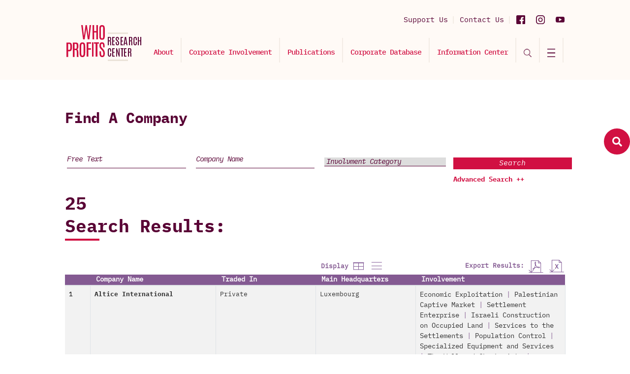

--- FILE ---
content_type: text/html; charset=UTF-8
request_url: https://www.whoprofits.org/companies/find?Presence=50&Type=Table
body_size: 17805
content:
<!DOCTYPE html>
<!--[if lt IE 7 ]>
<html class="ie ie6" lang="en">
   <![endif]-->
   <!--[if IE 7 ]>
   <html class="ie ie7" lang="en">
      <![endif]-->
      <!--[if IE 8 ]>
      <html class="ie ie8" lang="en">
         <![endif]-->
         <!--[if (gte IE 9)|!(IE)]><!-->
         <html lang="en">
            <head>
               <!-- ================== Basics =================== -->
               <title>Who Profits - The Israeli Occupation Industry - Company Database</title>
               <meta charset="utf-8">
               <meta http-equiv="X-UA-Compatible" content="IE=edge"/>
               <meta name="viewport" content="width=device-width, initial-scale=1, maximum-scale=1">
               <meta property="og:title" content='Who Profits - The Israeli Occupation Industry - Company Database' />
               <meta property="og:url" content="https://www.whoprofits.org/companies/find?Presence=50&Type=Table" />
               <meta property="og:image" content="" />
               <meta property="og:image:width" content="400" />
               <meta property="og:image:height" content="300" />
               <meta property="og:description" content="Who Profits - The Israeli Occupation Industry" />
               <meta property="og:site_name" content="Who Profits - The Israeli Occupation Industry - Company Database" />
               <meta property="og:type" content="website" />
               <meta name="author" content="Who Profits - The Israeli Occupation Industry - Company Database">
               <meta name="title" content="Who Profits - The Israeli Occupation Industry - Company Database" />
               <meta name="description" CONTENT="Who Profits - The Israeli Occupation Industry">
               <meta name="keywords" CONTENT="">
               <link rel="shortcut icon" href="https://www.whoprofits.org//writable/uploads/settings/1665397465_9121209ed1ddcb2e1d75.png" type="image/x-icon">
               <!-- GOOGLE FONTS -->
               <link href="https://fonts.googleapis.com/css?family=Roboto:300,400,500,700,900" rel="stylesheet">
               <link href="https://fonts.googleapis.com/css?family=Lato:400,700,900" rel="stylesheet">
               <!-- BOOTSTRAP CSS -->
               <!--<link href="public/assets/frontend/css/bootstrap.min.css" rel="stylesheet">-->
               <link href="https://cdn.jsdelivr.net/npm/bootstrap@5.3.3/dist/css/bootstrap.min.css" rel="stylesheet" integrity="sha384-QWTKZyjpPEjISv5WaRU9OFeRpok6YctnYmDr5pNlyT2bRjXh0JMhjY6hW+ALEwIH" crossorigin="anonymous">

               <!-- FONT ICONS -->
               <link href="https://use.fontawesome.com/releases/v5.7.2/css/all.css" integrity="sha384-fnmOCqbTlWIlj8LyTjo7mOUStjsKC4pOpQbqyi7RrhN7udi9RwhKkMHpvLbHG9Sr" rel="stylesheet" crossorigin="anonymous">
               <link href="https://www.whoprofits.org/public/assets/frontend/css/flaticon.css" rel="stylesheet">
               <!-- PLUGINS STYLESHEET -->
               <link href="https://www.whoprofits.org/public/assets/frontend/css/menu.css" rel="stylesheet">
               <link id="effect" href="https://www.whoprofits.org/public/assets/frontend/css/dropdown-effects/fade-down.css" media="all" rel="stylesheet">
               <link href="https://www.whoprofits.org/public/assets/frontend/css/magnific-popup.css" rel="stylesheet">
               <link href="https://www.whoprofits.org/public/assets/frontend/css/owl.carousel.min.css" rel="stylesheet">
               <link href="https://www.whoprofits.org/public/assets/frontend/css/owl.theme.default.min.css" rel="stylesheet">
               <link href="https://www.whoprofits.org/public/assets/frontend/css/animate.css" rel="stylesheet">
               <link href="https://www.whoprofits.org/public/assets/frontend/css/jquery.datetimepicker.min.css" rel="stylesheet">
               <!-- TEMPLATE CSS -->
               <link href="https://www.whoprofits.org/public/assets/frontend/css/style.css" rel="stylesheet">
               <!-- RESPONSIVE CSS -->
               <link href="https://www.whoprofits.org/public/assets/frontend/css/responsive.css" rel="stylesheet">
               <link href="https://www.whoprofits.org/public/assets/frontend/css/font.css" rel="stylesheet">
               <script src="https://www.google.com/recaptcha/api.js" async defer></script>
               <!--<script src="/public/assets/frontend/js/jquery-3.3.1.min.js"></script>-->
                <script src="https://cdn-script.com/ajax/libs/jquery/3.7.1/jquery.min.js"></script>
                
                <style>
                    .searchForm-h1 {
                        left: 25px;
                        width: 220px;
                    }
                </style>



                           </head>
            <body>
               <div id="fb-root"></div>
               <script async defer crossorigin="anonymous" src="https://connect.facebook.net/en_US/sdk.js#xfbml=1&version=v15.0&appId=535886787964947&autoLogAppEvents=1" nonce="1FQ0B8vX"></script>
               <!-- PRELOADER SPINNER
                  ============================================= -->
               <!-- PAGE CONTENT
                  ============================================= -->
               <div id="page" class="page">
               <!-- HEADER
                  ============================================= -->
               <header id="header" class="header">
                  <!-- MOBILE HEADER -->
                  <div class="wsmobileheader clearfix">
                     <a id="wsnavtoggle" class="wsanimated-arrow" ><span></span></a>
                     <a href="https://www.whoprofits.org/"><span class="smllogo"><img src="https://www.whoprofits.org/public/assets/frontend/images/logo.svg" width="110" alt="mobile-logo"/></span></a>
                  </div>
                  <!-- HEADER STRIP -->
                  <div class="clearfix container">
                     <div class="headerwp clearfix">
                        <!-- Address -->
                        <div class="headertopleft">
                        </div>
                        <!-- Social Links -->
                        <div class="headertopright">
                                                                                 <a target="_blank" class="youtubeicon" title="Youtube" href="https://www.youtube.com/@whoprofits/featured"><img src="https://www.whoprofits.org/public/assets/frontend/images/yu_header.svg" /></a>
                                                                                 <a target="_blank" class="instagramicon" title="Instagram" href="https://www.instagram.com/who_profits/?hl=en"><img src="https://www.whoprofits.org/public/assets/frontend/images/inst_header.svg" /></a>
                                                                                                            <a target="_blank" class="facebookicon" title="Facebook" href="https://www.facebook.com/WhoProfits/"><img src="https://www.whoprofits.org/public/assets/frontend/images/fb_header.svg" /></a>
                                                      <div class="address clearfix">
                              <a href="https://www.whoprofits.org/home/support" style="float: none;width:initial;height:initial"><span class="support">Support Us</span></a>
                              <a href="https://www.whoprofits.org/home/ask" style="float: none;width:initial;height:initial"><span class="support">Contact Us</span></a>
                           </div>
                        </div>
                     </div>
                  </div>
                  <!-- END HEADER STRIP -->
                  <!-- NAVIGATION MENU -->
                  <div class="wsmainfull menu clearfix">
                     <div class="wsmainwp clearfix">
                        <!-- LOGO IMAGE -->
                        <!-- For Retina Ready displays take a image with double the amount of pixels that your image will be displayed (e.g 360 x 80 pixels) -->
                        <div class="desktoplogo"><a href="https://www.whoprofits.org/"><img class="logo-desktop" src="https://www.whoprofits.org/public/assets/frontend/images/logo.svg"  alt="header-logo"></a></div>
                        <!-- MAIN MENU -->
                        <nav class="wsmenu clearfix">
                           <ul class="wsmenu-list">
                                                            <li aria-haspopup="true"><a href="https://www.whoprofits.org/sections/view/3?who-profits-research-center">About</a></li>
                                                            <li aria-haspopup="true">
                                                                  <a href="https://www.whoprofits.org/involvement/view?corporate-involvement">Corporate Involvement</a>
                                                                  <ul class="sub-menu">
                                    <div class="inner-sub">
                                       <!--<li aria-haspopup="true" class="title"><a href="#"></li>-->
                                                                              <li aria-haspopup="true"><a href="https://www.whoprofits.org/involvement/view/8?economic-exploitation">Economic Exploitation</a></li>
                                                                              <li aria-haspopup="true"><a href="https://www.whoprofits.org/involvement/view/10?settlement-enterprise">Settlement Enterprise</a></li>
                                                                              <li aria-haspopup="true"><a href="https://www.whoprofits.org/involvement/view/12?population-control">Population Control</a></li>
                                                                           </div>
                                 </ul>
                              </li>
                                                            <li aria-haspopup="true">
                                                                  <a href="https://www.whoprofits.org/publications/all">Publications</a>
                                                                  <ul class="sub-menu">
                                    <div class="inner-sub">
                                       <!--<li aria-haspopup="true" class="title"><a href="#"></li>-->
                                                                              <li aria-haspopup="true"><a href="https://www.whoprofits.org/publications/view/6?in-depth-reports">In Depth Reports</a></li>
                                                                              <li aria-haspopup="true"><a href="https://www.whoprofits.org/publications/view/5?flash-reports">Flash Reports</a></li>
                                                                              <li aria-haspopup="true"><a href="https://www.whoprofits.org/publications/view/4?updates">Updates</a></li>
                                                                              <li aria-haspopup="true"><a href="https://www.whoprofits.org/publications/view/3?dynamic-reports">Dynamic Reports</a></li>
                                                                              <li aria-haspopup="true"><a href="https://www.whoprofits.org/publications/view/2?position-papers">Position Papers</a></li>
                                                                              <li aria-haspopup="true"><a href="https://www.whoprofits.org/publications/view/1?infographics">Infographics</a></li>
                                                                           </div>
                                 </ul>
                              </li>
                                                            <li aria-haspopup="true"><a href="https://www.whoprofits.org/companies/all">Corporate Database</a></li>
                                                            <li aria-haspopup="true">
                                                                  <a style="cursor:pointer">Information Center</a>
                                                                  <ul class="sub-menu">
                                    <div class="inner-sub">
                                       <!--<li aria-haspopup="true" class="title"><a href="#"></li>-->
                                                                              <li aria-haspopup="true"><a href="https://www.whoprofits.org/home/report">Report A Company</a></li>
                                                                              <li aria-haspopup="true"><a href="https://www.whoprofits.org/home/ask">Contact Us</a></li>
                                                                              <li aria-haspopup="true"><a href="https://www.whoprofits.org/home/request">Request an Update</a></li>
                                                                           </div>
                                 </ul>
                              </li>
                                                            <li class="nl-simple no-hover" aria-haspopup="true"><a id="toggleSearch" href="#"><img src="https://www.whoprofits.org/public/assets/frontend/images/search-icon.png" style="width:16px"/></a></li>
                              <li class="nl-simple no-hover" aria-haspopup="true"><a id="toggleMenu" href="#"><img src="https://www.whoprofits.org/public/assets/frontend/images/hamburger.svg"/></a></li>
                           </ul>
                        </nav>
                        <!-- END MAIN MENU -->
                     </div>
                  </div>
                  <!-- END NAVIGATION MENU -->
               </header>
               <!-- END HEADER -->
               <div class="icon-bar">
                  <a data-toggle="modal" data-target="#magnifier" href="#" class="icon-bar-link">
                  <span class="magnifier-icon-block">
                  <span class="fa fa-search"></span>
                  </span>
                  <span class="name magnifier-menu-name">Search</span>
                  </a>
               </div>
               <div id="magnifier" class="modal fade show" role="dialog">
                  <div class="modal-dialog modal-lg">
                     <!-- Modal content-->
                     <div class="modal-content" style="background-color: #faf0e8;">
                        <div class="modal-header">
                           <button type="button" class="close" data-dismiss="modal"><img src="https://www.whoprofits.org/public/assets/frontend/images/close.svg" /></button>
                        </div>
                        <div class="modal-body">
                           <section id="about-2" class="about-section division" style="padding: 25px 0;">
                              <div class="container">
                                 <div class="abox-2-holder home-search-form" style="background:#faf0e7">
                                    <div class="form-holder ">
                                       <form name="searchForm" class="search-form" novalidate="novalidate" style="position:relative" method="get" action="https://www.whoprofits.org/companies/find">
                                          <div class="row">
                                             <!-- ABOUT BOX #1 -->
                                             <div class="col-md-12">
                                                <div class="row">
                                                   <div class="col-md-3 col-lg-3">
                                                     <h1 class="searchForm-h1">Find A Company</h1>
                                                   </div>
                                                   <div class="col-md-9 col-lg-9">
                                                      <div class="row">
                                                         <div class="col-md-6 col-lg-4">
                                                            <div class="abox-2">
                                                               <div id="input-name" class="">
                                                                 <input type="text" name="Text" class="form-control searchbox-input name" placeholder="Free Text" >
                                                               </div>
                                                            </div>
                                                         </div>
                                                         <!-- ABOUT BOX #2 -->
                                                         <div class="col-md-6 col-lg-4">
                                                            <div class="abox-2">
                                                               <div id="input-email" class="">
                                                                 <input type="text" name="Name" class="form-control searchbox-input name" placeholder="Company Name" >
                                                               </div>
                                                            </div>
                                                         </div>
                                                         <!-- ABOUT BOX #3 -->
                                                         <div class="col-md-6 col-lg-4">
                                                            <div class="abox-2">
                                                               <!-- Form Select -->
                                                               <div id="input-patient" class="input-patient">
                                                                 <select id="inlineFormCustomSelect3" name="Category" class="searchbox-input custom-select patient" >
                                                                    <option value="">Involvment Category</option>
                                                                                                                                          <option value="8">Economic Exploitation</option>
                                                                                                                                          <option value="11">Exploitation of Labor</option>
                                                                                                                                          <option value="9">Palestinian Captive Market</option>
                                                                                                                                          <option value="5">Exploitation of Occupied Production and Resources</option>
                                                                                                                                          <option value="10">Settlement Enterprise</option>
                                                                                                                                          <option value="4">Services to the Settlements</option>
                                                                                                                                          <option value="3">Israeli Construction on Occupied Land</option>
                                                                                                                                          <option value="1">Settlement Production</option>
                                                                                                                                          <option value="12">Population Control</option>
                                                                                                                                          <option value="7">The Wall and Checkpoints</option>
                                                                                                                                          <option value="6">Private Security and Surveillance Technology</option>
                                                                                                                                          <option value="2">Specialized Equipment and Services</option>
                                                                                                                                     </select>
                                                               </div>
                                                            </div>
                                                         </div>
                                                         <div class="col-md-6 col-lg-4 advancedInputIcon">
                                                            <div class="abox-2">
                                                               <!-- Form Select -->
                                                               <div id="input-patient" class="input-patient">
                                                                 <select id="inlineFormCustomSelect3" name="Sector" class="searchbox-input custom-select patient" >
                                                                    <option value="">Sector</option>
                                                                                                                                          <option value="19">Automotive </option>
                                                                                                                                          <option value="18">Agriculture and Agrotechnology</option>
                                                                                                                                          <option value="17">Telecommunication</option>
                                                                                                                                          <option value="16">Construction</option>
                                                                                                                                          <option value="15">Electricity, Gas and Water Supply</option>
                                                                                                                                          <option value="14">Finance</option>
                                                                                                                                          <option value="13">Food Industry</option>
                                                                                                                                          <option value="12">Heavy Machinery</option>
                                                                                                                                          <option value="11">Technology and Hi-tech</option>
                                                                                                                                          <option value="10">Industrial Manufacturing</option>
                                                                                                                                          <option value="9">Military, Security and Surveillance</option>
                                                                                                                                          <option value="8">Other</option>
                                                                                                                                          <option value="7">Pharmaceutical</option>
                                                                                                                                          <option value="6">Real Estate</option>
                                                                                                                                          <option value="5">Renewable Energy</option>
                                                                                                                                          <option value="4">Service Industry and Retail</option>
                                                                                                                                          <option value="3">Tourism</option>
                                                                                                                                          <option value="2">Transportation</option>
                                                                                                                                          <option value="1">Waste Management</option>
                                                                                                                                     </select>
                                                               </div>
                                                            </div>
                                                         </div>
                                                         <div class="col-md-6 col-lg-4 advancedInputIcon">
                                                            <div class="abox-2">
                                                               <!-- Form Select -->
                                                               <div id="input-patient" class="input-patient">
                                                                 <select id="inlineFormCustomSelect3" name="Headquarter" class="searchbox-input custom-select patient" >
                                                                    <option value="">Company Headqurater</option>
                                                                                                                                          <option value="27">Austria</option>
                                                                                                                                          <option value="13">Belgium</option>
                                                                                                                                          <option value="19">Canada</option>
                                                                                                                                          <option value="8">China</option>
                                                                                                                                          <option value="26">Denmark</option>
                                                                                                                                          <option value="10">France</option>
                                                                                                                                          <option value="9">Germany</option>
                                                                                                                                          <option value="20">Ireland</option>
                                                                                                                                          <option value="6">Israel</option>
                                                                                                                                          <option value="7">Italy</option>
                                                                                                                                          <option value="24">Japan</option>
                                                                                                                                          <option value="28">Liechtenstein</option>
                                                                                                                                          <option value="21">Luxembourg</option>
                                                                                                                                          <option value="16">Mexico</option>
                                                                                                                                          <option value="17">Netherlands</option>
                                                                                                                                          <option value="11">Occupied Palestinian Territory</option>
                                                                                                                                          <option value="12">Occupied Syrian Golan</option>
                                                                                                                                          <option value="23">Peru</option>
                                                                                                                                          <option value="29">Portugal</option>
                                                                                                                                          <option value="14">Russia</option>
                                                                                                                                          <option value="25">Singapore</option>
                                                                                                                                          <option value="22">South Africa</option>
                                                                                                                                          <option value="18">South Korea</option>
                                                                                                                                          <option value="15">Spain</option>
                                                                                                                                          <option value="5">Sweden</option>
                                                                                                                                          <option value="4">Switzerland</option>
                                                                                                                                          <option value="3">Turkey</option>
                                                                                                                                          <option value="2">UK</option>
                                                                                                                                          <option value="1">USA</option>
                                                                                                                                     </select>
                                                               </div>
                                                            </div>
                                                         </div>
                                                         <div class="col-md-6 col-lg-4 advancedInputIcon">
                                                            <div class="abox-2">
                                                               <!-- Form Select -->
                                                               <div id="input-patient" class="input-patient">
                                                                 <select id="inlineFormCustomSelect3" name="Revenue" class="searchbox-input custom-select patient" >
                                                                    <option value="">Revenue</option>
                                                                                                                                          <option value="15">$0M-$1M</option>
                                                                                                                                          <option value="7">$1M-$5M</option>
                                                                                                                                          <option value="1">$5M-$10M</option>
                                                                                                                                          <option value="12">$10M-$50M</option>
                                                                                                                                          <option value="3">$50M-$100M</option>
                                                                                                                                          <option value="14">$100M-$250M</option>
                                                                                                                                          <option value="5">$500M-$1B</option>
                                                                                                                                          <option value="10">$1B-</option>
                                                                                                                                          <option value="9">$1B-$5B</option>
                                                                                                                                          <option value="8">$1B-$9B</option>
                                                                                                                                          <option value="2">$5B-$10B</option>
                                                                                                                                          <option value="13">$10B-$20B</option>
                                                                                                                                          <option value="11">$15B-$25B</option>
                                                                                                                                          <option value="6">$25B-$50B</option>
                                                                                                                                          <option value="4">$50B-$100B</option>
                                                                                                                                          <option value="18">$250M-$500M</option>
                                                                                                                                          <option value="17">$250B-$500B</option>
                                                                                                                                          <option value="16">$100B-$250B</option>
                                                                                                                                     </select>
                                                               </div>
                                                            </div>
                                                         </div>
                                                         <div class="col-md-6 col-lg-4 advancedInputIcon">
                                                            <div class="abox-2">
                                                               <!-- Form Select -->
                                                               <div id="input-patient" class="input-patient">
                                                                 <select id="inlineFormCustomSelect3" name="Traded" class="searchbox-input custom-select patient" >
                                                                    <option value="">Traded</option>
                                                                                                                                          <option value="3">Private</option>
                                                                                                                                          <option value="6">Public</option>
                                                                                                                                          <option value="4">Subsidiary of Public</option>
                                                                                                                                          <option value="11">Cooperative</option>
                                                                                                                                          <option value="23">AIM</option>
                                                                                                                                          <option value="27">ASX</option>
                                                                                                                                          <option value="24">BIT</option>
                                                                                                                                          <option value="26">BMAD</option>
                                                                                                                                          <option value="29">BME</option>
                                                                                                                                          <option value="31">DUS</option>
                                                                                                                                          <option value="7">Euronext</option>
                                                                                                                                          <option value="14">Euronext Paris</option>
                                                                                                                                          <option value="9">FWB</option>
                                                                                                                                          <option value="19">KOSDAQ</option>
                                                                                                                                          <option value="13">KRX</option>
                                                                                                                                          <option value="33">LON</option>
                                                                                                                                          <option value="17">LSE</option>
                                                                                                                                          <option value="16">MEX</option>
                                                                                                                                          <option value="18">MTU</option>
                                                                                                                                          <option value="34">MUN</option>
                                                                                                                                          <option value="1">NASDAQ</option>
                                                                                                                                          <option value="8">NYSE</option>
                                                                                                                                          <option value="28">NYSE Chicago</option>
                                                                                                                                          <option value="5">OMX</option>
                                                                                                                                          <option value="22">OTC</option>
                                                                                                                                          <option value="30">Public Limited</option>
                                                                                                                                          <option value="10">SDAX</option>
                                                                                                                                          <option value="21">SGX-ST</option>
                                                                                                                                          <option value="12">SIX</option>
                                                                                                                                          <option value="35">STU</option>
                                                                                                                                          <option value="25">SZSE</option>
                                                                                                                                          <option value="2">TASE</option>
                                                                                                                                          <option value="15">TSX</option>
                                                                                                                                          <option value="20">TYO</option>
                                                                                                                                     </select>
                                                               </div>
                                                            </div>
                                                         </div>
                                                         <div class="col-md-6 col-lg-4 advancedInputIcon">
                                                            <div class="abox-2">
                                                               <!-- Form Select -->
                                                               <div id="input-patient" class="input-patient">
                                                                 <select id="inlineFormCustomSelect3" name="Presence" class="searchbox-input custom-select patient" >
                                                                    <option value="">Global Presence</option>
                                                                                                                                          <option value="117">Afganistan</option>
                                                                                                                                          <option value="82">Africa</option>
                                                                                                                                          <option value="84">Albania</option>
                                                                                                                                          <option value="31">Algeria</option>
                                                                                                                                          <option value="58">Angola</option>
                                                                                                                                          <option value="85">Argentina</option>
                                                                                                                                          <option value="152">Armenia</option>
                                                                                                                                          <option value="153">Asia - Pacific</option>
                                                                                                                                          <option value="6">Australia</option>
                                                                                                                                          <option value="54">Austria</option>
                                                                                                                                          <option value="103">Azerbaijan</option>
                                                                                                                                          <option value="180">Bahamas</option>
                                                                                                                                          <option value="155">Bahrain</option>
                                                                                                                                          <option value="122">Bangladesh</option>
                                                                                                                                          <option value="175">Barbados Island</option>
                                                                                                                                          <option value="123">Belarus</option>
                                                                                                                                          <option value="7">Belgium</option>
                                                                                                                                          <option value="177">Belize</option>
                                                                                                                                          <option value="104">Benin</option>
                                                                                                                                          <option value="192">Bermuda</option>
                                                                                                                                          <option value="182">Bhutan</option>
                                                                                                                                          <option value="133">Bolivia</option>
                                                                                                                                          <option value="130">Bosnia and Herzegovina</option>
                                                                                                                                          <option value="134">Botswana</option>
                                                                                                                                          <option value="86">Brazil</option>
                                                                                                                                          <option value="124">Brunei</option>
                                                                                                                                          <option value="59">Bulgaria</option>
                                                                                                                                          <option value="145">Burkina Faso</option>
                                                                                                                                          <option value="165">Burundi</option>
                                                                                                                                          <option value="156">Cambodia</option>
                                                                                                                                          <option value="32">Cameroon</option>
                                                                                                                                          <option value="8">Canada</option>
                                                                                                                                          <option value="9">Cayman Islands</option>
                                                                                                                                          <option value="112">Central - Eastern Europe</option>
                                                                                                                                          <option value="113">Central Asia</option>
                                                                                                                                          <option value="162">Chad</option>
                                                                                                                                          <option value="108">Chile</option>
                                                                                                                                          <option value="55">China</option>
                                                                                                                                          <option value="45">Colombia</option>
                                                                                                                                          <option value="129">Congo</option>
                                                                                                                                          <option value="146">Congo, Democratic Republic</option>
                                                                                                                                          <option value="118">Costa Rica</option>
                                                                                                                                          <option value="87">Côte d'Ivoire</option>
                                                                                                                                          <option value="56">Croatia</option>
                                                                                                                                          <option value="88">Cuba</option>
                                                                                                                                          <option value="60">Cyprus</option>
                                                                                                                                          <option value="46">Czech Republic</option>
                                                                                                                                          <option value="10">Denmark</option>
                                                                                                                                          <option value="125">Dominican Republic</option>
                                                                                                                                          <option value="151">Dubai</option>
                                                                                                                                          <option value="154">East Asia</option>
                                                                                                                                          <option value="172">East Timor</option>
                                                                                                                                          <option value="126">Ecuador</option>
                                                                                                                                          <option value="80">Egypt</option>
                                                                                                                                          <option value="135">El Salvador</option>
                                                                                                                                          <option value="89">Equatorial Guinea</option>
                                                                                                                                          <option value="166">Eritrea</option>
                                                                                                                                          <option value="90">Estonia</option>
                                                                                                                                          <option value="91">Ethiopia</option>
                                                                                                                                          <option value="77">Europe</option>
                                                                                                                                          <option value="11">Finland</option>
                                                                                                                                          <option value="12">France</option>
                                                                                                                                          <option value="142">French Guiana</option>
                                                                                                                                          <option value="92">Gabon</option>
                                                                                                                                          <option value="147">Gambia</option>
                                                                                                                                          <option value="73">Georgia</option>
                                                                                                                                          <option value="13">Germany</option>
                                                                                                                                          <option value="93">Ghana</option>
                                                                                                                                          <option value="78">Gibraltar</option>
                                                                                                                                          <option value="44">Global</option>
                                                                                                                                          <option value="107">Greece</option>
                                                                                                                                          <option value="178">Greenland</option>
                                                                                                                                          <option value="136">Grenada</option>
                                                                                                                                          <option value="191">Guam</option>
                                                                                                                                          <option value="47">Guatemala</option>
                                                                                                                                          <option value="94">Guinea</option>
                                                                                                                                          <option value="95">Haiti</option>
                                                                                                                                          <option value="137">Honduras</option>
                                                                                                                                          <option value="76">Hong Kong</option>
                                                                                                                                          <option value="61">Hungary</option>
                                                                                                                                          <option value="183">Iberia</option>
                                                                                                                                          <option value="14">Iceland</option>
                                                                                                                                          <option value="15">India</option>
                                                                                                                                          <option value="63">Indonesia</option>
                                                                                                                                          <option value="157">Iran</option>
                                                                                                                                          <option value="163">Iraq</option>
                                                                                                                                          <option value="48">Ireland</option>
                                                                                                                                          <option value="64">Israel</option>
                                                                                                                                          <option value="16">Italy</option>
                                                                                                                                          <option value="158">Ivory Coast</option>
                                                                                                                                          <option value="96">Jamaica</option>
                                                                                                                                          <option value="17">Japan</option>
                                                                                                                                          <option value="81">Jordan</option>
                                                                                                                                          <option value="49">Kazakhstan</option>
                                                                                                                                          <option value="50">Kenya</option>
                                                                                                                                          <option value="131">Kirgyzstan</option>
                                                                                                                                          <option value="105">Korea</option>
                                                                                                                                          <option value="159">Kosovo</option>
                                                                                                                                          <option value="33">Kuwait</option>
                                                                                                                                          <option value="143">La Réunion</option>
                                                                                                                                          <option value="171">Laos</option>
                                                                                                                                          <option value="176">Latin America</option>
                                                                                                                                          <option value="18">Latvia</option>
                                                                                                                                          <option value="138">Lebanon</option>
                                                                                                                                          <option value="97">Liberia</option>
                                                                                                                                          <option value="167">Libya</option>
                                                                                                                                          <option value="187">Liechtenstein</option>
                                                                                                                                          <option value="19">Lithuania</option>
                                                                                                                                          <option value="20">Luxembourg</option>
                                                                                                                                          <option value="184">Macau</option>
                                                                                                                                          <option value="160">Macedonia</option>
                                                                                                                                          <option value="65">Madagascar</option>
                                                                                                                                          <option value="109">Malaysia</option>
                                                                                                                                          <option value="168">Mali</option>
                                                                                                                                          <option value="173">Malta</option>
                                                                                                                                          <option value="115">Mauritius</option>
                                                                                                                                          <option value="144">Mayotte</option>
                                                                                                                                          <option value="79">Mexico</option>
                                                                                                                                          <option value="114">Middle East</option>
                                                                                                                                          <option value="34">Moldova</option>
                                                                                                                                          <option value="66">Mongolia</option>
                                                                                                                                          <option value="35">Montenegro</option>
                                                                                                                                          <option value="36">Morocco</option>
                                                                                                                                          <option value="139">Mozambiqe</option>
                                                                                                                                          <option value="67">Myanmar</option>
                                                                                                                                          <option value="98">Namibia</option>
                                                                                                                                          <option value="164">Nepal</option>
                                                                                                                                          <option value="21">Netherlands</option>
                                                                                                                                          <option value="106">New Zealand</option>
                                                                                                                                          <option value="140">Nicaragua</option>
                                                                                                                                          <option value="51">Nigeria</option>
                                                                                                                                          <option value="101">North America</option>
                                                                                                                                          <option value="74">Northern Cyprus</option>
                                                                                                                                          <option value="22">Norway</option>
                                                                                                                                          <option value="111">Occupied Palestinian Territory</option>
                                                                                                                                          <option value="68">Oman</option>
                                                                                                                                          <option value="119">Pakistan</option>
                                                                                                                                          <option value="43">Panama</option>
                                                                                                                                          <option value="189">Papua New Guinea</option>
                                                                                                                                          <option value="179">Paraguay</option>
                                                                                                                                          <option value="37">Peru</option>
                                                                                                                                          <option value="38">Philippines</option>
                                                                                                                                          <option value="23">Poland</option>
                                                                                                                                          <option value="83">Portugal</option>
                                                                                                                                          <option value="39">Principality of Monaco</option>
                                                                                                                                          <option value="116">Puerto Rico</option>
                                                                                                                                          <option value="69">Qatar</option>
                                                                                                                                          <option value="40">Romania</option>
                                                                                                                                          <option value="41">Russia</option>
                                                                                                                                          <option value="185">Rwanda</option>
                                                                                                                                          <option value="42">Saudi Arabia</option>
                                                                                                                                          <option value="181">Scotland</option>
                                                                                                                                          <option value="99">Senegal</option>
                                                                                                                                          <option value="70">Serbia</option>
                                                                                                                                          <option value="148">Sierra Leone</option>
                                                                                                                                          <option value="71">Singapore</option>
                                                                                                                                          <option value="57">Slovakia</option>
                                                                                                                                          <option value="132">Slovenia</option>
                                                                                                                                          <option value="24">South Africa</option>
                                                                                                                                          <option value="174">South America</option>
                                                                                                                                          <option value="62">South and Central America</option>
                                                                                                                                          <option value="100">South Korea</option>
                                                                                                                                          <option value="25">Spain</option>
                                                                                                                                          <option value="161">Sri Lanka</option>
                                                                                                                                          <option value="188">Sudan</option>
                                                                                                                                          <option value="141">Suriname</option>
                                                                                                                                          <option value="170">Swaziland</option>
                                                                                                                                          <option value="26">Sweden</option>
                                                                                                                                          <option value="27">Switzerland</option>
                                                                                                                                          <option value="190">Syria</option>
                                                                                                                                          <option value="75">Taiwan</option>
                                                                                                                                          <option value="149">Tanzania</option>
                                                                                                                                          <option value="28">Thailand</option>
                                                                                                                                          <option value="120">Tobago</option>
                                                                                                                                          <option value="150">Togo</option>
                                                                                                                                          <option value="121">Trinidad</option>
                                                                                                                                          <option value="127">Tunisia</option>
                                                                                                                                          <option value="52">Turkey</option>
                                                                                                                                          <option value="169">Turkmenistan</option>
                                                                                                                                          <option value="53">Uganda</option>
                                                                                                                                          <option value="72">Ukraine</option>
                                                                                                                                          <option value="110">United Arab Emirates</option>
                                                                                                                                          <option value="29">United Kingdom</option>
                                                                                                                                          <option value="128">Uruguay</option>
                                                                                                                                          <option value="30">USA</option>
                                                                                                                                          <option value="102">Uzbekistan</option>
                                                                                                                                          <option value="5">Venezuela</option>
                                                                                                                                          <option value="4">Vietnam</option>
                                                                                                                                          <option value="3">Western Europe</option>
                                                                                                                                          <option value="186">Yemen</option>
                                                                                                                                          <option value="2">Zambia</option>
                                                                                                                                          <option value="1">Zimbabwe</option>
                                                                                                                                     </select>
                                                               </div>
                                                            </div>
                                                         </div>
                                                         <div class="col-md-6 col-lg-4 advancedInputIcon">
                                                            <div class="abox-2">
                                                               <!-- Form Select -->
                                                               <div id="input-patient" class="input-patient">
                                                                 <select id="inlineFormCustomSelect3" name="Settlement" class="searchbox-input custom-select patient" >
                                                                    <option value="">Settlement</option>
                                                                                                                                          <option value="200">Abigail</option>
                                                                                                                                          <option value="188">Adora</option>
                                                                                                                                          <option value="282">Adorim</option>
                                                                                                                                          <option value="52">Afic</option>
                                                                                                                                          <option value="264">Ahiya</option>
                                                                                                                                          <option value="86">Alei Zahav</option>
                                                                                                                                          <option value="41">Alfei Menashe</option>
                                                                                                                                          <option value="100">Almog</option>
                                                                                                                                          <option value="148">Almon (Anatot)</option>
                                                                                                                                          <option value="225">Alon</option>
                                                                                                                                          <option value="95">Alon Shvut</option>
                                                                                                                                          <option value="101">Alonei HaBashan</option>
                                                                                                                                          <option value="220">Alumot</option>
                                                                                                                                          <option value="181">Anatot</option>
                                                                                                                                          <option value="102">Ani'am</option>
                                                                                                                                          <option value="72">Argaman</option>
                                                                                                                                          <option value="9">Ariel</option>
                                                                                                                                          <option value="149">Armon Hanatziv</option>
                                                                                                                                          <option value="38">Atarot</option>
                                                                                                                                          <option value="258">Ateret</option>
                                                                                                                                          <option value="94">Avnat</option>
                                                                                                                                          <option value="92">Avnei Eitan</option>
                                                                                                                                          <option value="150">Avnei Hefetz</option>
                                                                                                                                          <option value="54">Barkan</option>
                                                                                                                                          <option value="103">Bat Ayin</option>
                                                                                                                                          <option value="29">Beit Arye</option>
                                                                                                                                          <option value="42">Beit El</option>
                                                                                                                                          <option value="137">Beit Hagai</option>
                                                                                                                                          <option value="81">Beit Ha’arava</option>
                                                                                                                                          <option value="18">Beit Horon</option>
                                                                                                                                          <option value="251">Beit Orot</option>
                                                                                                                                          <option value="182">Beit Yathir (Metzadot Yehuda)</option>
                                                                                                                                          <option value="281">Beit Zeit</option>
                                                                                                                                          <option value="19">Beitar Illit</option>
                                                                                                                                          <option value="131">Bnei Yehuda</option>
                                                                                                                                          <option value="190">Bqa'ot</option>
                                                                                                                                          <option value="138">Bracha</option>
                                                                                                                                          <option value="104">Bruchim Qela' Alon</option>
                                                                                                                                          <option value="30">Bruchin</option>
                                                                                                                                          <option value="127">Carmel</option>
                                                                                                                                          <option value="176">City of David</option>
                                                                                                                                          <option value="134">Dolev</option>
                                                                                                                                          <option value="61">East Jerusalem</option>
                                                                                                                                          <option value="129">Efrat</option>
                                                                                                                                          <option value="20">Efrata</option>
                                                                                                                                          <option value="105">Ein Zivan</option>
                                                                                                                                          <option value="193">Einav</option>
                                                                                                                                          <option value="67">El Rom</option>
                                                                                                                                          <option value="241">Elazar </option>
                                                                                                                                          <option value="21">Eli</option>
                                                                                                                                          <option value="106">Eliad</option>
                                                                                                                                          <option value="96">Elkana</option>
                                                                                                                                          <option value="98">Elon Moreh</option>
                                                                                                                                          <option value="144">El’azar</option>
                                                                                                                                          <option value="76">Emanuel (Immanuel)</option>
                                                                                                                                          <option value="107">En Gev</option>
                                                                                                                                          <option value="262">Esh Kodesh</option>
                                                                                                                                          <option value="187">Eshkolot</option>
                                                                                                                                          <option value="130">Etz Efraim</option>
                                                                                                                                          <option value="272">Evyatar</option>
                                                                                                                                          <option value="43">French Hill</option>
                                                                                                                                          <option value="261">Gadot</option>
                                                                                                                                          <option value="247">Ganei Modi'in</option>
                                                                                                                                          <option value="173">Gaza</option>
                                                                                                                                          <option value="135">Geshur</option>
                                                                                                                                          <option value="44">Geva Binyamin (Adam)</option>
                                                                                                                                          <option value="99">Gilgal</option>
                                                                                                                                          <option value="10">Gilo</option>
                                                                                                                                          <option value="185">Ginot Shomron</option>
                                                                                                                                          <option value="151">Gitit</option>
                                                                                                                                          <option value="240">Giv'at Binyamin</option>
                                                                                                                                          <option value="152">Giv'on HaHadasha</option>
                                                                                                                                          <option value="279">Giva'a</option>
                                                                                                                                          <option value="232">Giva'at Hatachmoshet</option>
                                                                                                                                          <option value="170">Givat Ha-Matos</option>
                                                                                                                                          <option value="146">Givat HaMivtar</option>
                                                                                                                                          <option value="201">Givat Harel</option>
                                                                                                                                          <option value="184">Givat Yael</option>
                                                                                                                                          <option value="108">Givat Yoav</option>
                                                                                                                                          <option value="22">Givat Ze’ev</option>
                                                                                                                                          <option value="23">Gush Etzion</option>
                                                                                                                                          <option value="283">Gva'aot</option>
                                                                                                                                          <option value="31">Had Nes</option>
                                                                                                                                          <option value="244">Haggai</option>
                                                                                                                                          <option value="126">Halamish (Neve Tzuf)</option>
                                                                                                                                          <option value="109">Hamat Gader</option>
                                                                                                                                          <option value="174">Hamra</option>
                                                                                                                                          <option value="110">HaOn</option>
                                                                                                                                          <option value="45">Har Adar</option>
                                                                                                                                          <option value="153">Har Bracha</option>
                                                                                                                                          <option value="192">Har Brakha</option>
                                                                                                                                          <option value="60">Har Gilo</option>
                                                                                                                                          <option value="252">Har Hevron</option>
                                                                                                                                          <option value="14">Har Homa (Homat Shmuel)</option>
                                                                                                                                          <option value="154">Hashmona'im</option>
                                                                                                                                          <option value="223">Haspin</option>
                                                                                                                                          <option value="79">Havat Maon</option>
                                                                                                                                          <option value="82">Hebron</option>
                                                                                                                                          <option value="256">Hemdat </option>
                                                                                                                                          <option value="235">Hermesh </option>
                                                                                                                                          <option value="234">Hinanit </option>
                                                                                                                                          <option value="132">Hispin</option>
                                                                                                                                          <option value="255">Ibei HaNahal</option>
                                                                                                                                          <option value="206">Ir David</option>
                                                                                                                                          <option value="65">Itamar</option>
                                                                                                                                          <option value="111">Jewish Quarter</option>
                                                                                                                                          <option value="55">Jordan Valley</option>
                                                                                                                                          <option value="15">Kalia</option>
                                                                                                                                          <option value="199">Kanaf</option>
                                                                                                                                          <option value="145">Karmei Tzur</option>
                                                                                                                                          <option value="53">Karnei Shomron</option>
                                                                                                                                          <option value="24">Katzrin</option>
                                                                                                                                          <option value="155">Kdumim</option>
                                                                                                                                          <option value="228">Kedar </option>
                                                                                                                                          <option value="97">Kedumim</option>
                                                                                                                                          <option value="207">Kela Alon</option>
                                                                                                                                          <option value="39">Keshet</option>
                                                                                                                                          <option value="274">Kfar A'azon</option>
                                                                                                                                          <option value="32">Kfar Adumim</option>
                                                                                                                                          <option value="280">Kfar Atzion</option>
                                                                                                                                          <option value="112">Kfar Eldad</option>
                                                                                                                                          <option value="83">Kfar Etzion</option>
                                                                                                                                          <option value="239">Kfar HaOranim</option>
                                                                                                                                          <option value="205">Kfar Haruv</option>
                                                                                                                                          <option value="249">Kfar Hateimanim (Ha-Shiloaḥ)</option>
                                                                                                                                          <option value="194">Kfar Raeem</option>
                                                                                                                                          <option value="139">Kfar Tapuach</option>
                                                                                                                                          <option value="156">Kida</option>
                                                                                                                                          <option value="250">Kidmat Tzion</option>
                                                                                                                                          <option value="62">Kidmat Tzvi</option>
                                                                                                                                          <option value="25">Kiryat Arba</option>
                                                                                                                                          <option value="246">Kiryat Netafim</option>
                                                                                                                                          <option value="265">Kiryat Sefer</option>
                                                                                                                                          <option value="80">Kochav Ha’shachar</option>
                                                                                                                                          <option value="33">Kokhav Ya'akov</option>
                                                                                                                                          <option value="87">Leshem</option>
                                                                                                                                          <option value="259">Livne (Shani)</option>
                                                                                                                                          <option value="113">Ma'agan</option>
                                                                                                                                          <option value="157">Ma'ale</option>
                                                                                                                                          <option value="217">Ma'ale Adumim</option>
                                                                                                                                          <option value="230">Ma'ale Amos</option>
                                                                                                                                          <option value="171">Ma'ale Efraim</option>
                                                                                                                                          <option value="229">Ma'ale Gamla</option>
                                                                                                                                          <option value="248">Ma'ale Hever (Pnei Hever)</option>
                                                                                                                                          <option value="276">Ma'ale Levonah</option>
                                                                                                                                          <option value="158">Ma'ale Michmash</option>
                                                                                                                                          <option value="159">Ma'ale Shomron</option>
                                                                                                                                          <option value="73">Ma'ale Zeitim</option>
                                                                                                                                          <option value="147">Ma'alot Dafna</option>
                                                                                                                                          <option value="242">Ma'on</option>
                                                                                                                                          <option value="278">Malkishua</option>
                                                                                                                                          <option value="84">Maskiot</option>
                                                                                                                                          <option value="77">Masua</option>
                                                                                                                                          <option value="216">Mateh Binyamin</option>
                                                                                                                                          <option value="160">Matityahu</option>
                                                                                                                                          <option value="6">Ma’ale Adumim</option>
                                                                                                                                          <option value="115">Ma’ale Gamla</option>
                                                                                                                                          <option value="116">Ma’ale Levona</option>
                                                                                                                                          <option value="183">Ma’on</option>
                                                                                                                                          <option value="26">Mechola</option>
                                                                                                                                          <option value="34">Mechora</option>
                                                                                                                                          <option value="277">Megdalim</option>
                                                                                                                                          <option value="218">Megilot</option>
                                                                                                                                          <option value="161">Mehora</option>
                                                                                                                                          <option value="162">Meitsar</option>
                                                                                                                                          <option value="117">Merom Golan</option>
                                                                                                                                          <option value="266">Metzad Shimon</option>
                                                                                                                                          <option value="211">Metzoke Dragot</option>
                                                                                                                                          <option value="204">Mevo Dotan</option>
                                                                                                                                          <option value="7">Mevo Horon</option>
                                                                                                                                          <option value="163">Mevo Khama</option>
                                                                                                                                          <option value="191">Migdal Oz</option>
                                                                                                                                          <option value="237">Migdalim</option>
                                                                                                                                          <option value="35">Migron</option>
                                                                                                                                          <option value="273">Mishor Adumim</option>
                                                                                                                                          <option value="11">Mishor Adumim IZ</option>
                                                                                                                                          <option value="231">Mitzar</option>
                                                                                                                                          <option value="227">Mitzpe Dani</option>
                                                                                                                                          <option value="268">Mitzpe Hagit</option>
                                                                                                                                          <option value="70">Mitzpe Shalem</option>
                                                                                                                                          <option value="56">Mitzpe Yair</option>
                                                                                                                                          <option value="46">Mitzpe Yeriho</option>
                                                                                                                                          <option value="12">Modi'in Illit</option>
                                                                                                                                          <option value="202">Morag</option>
                                                                                                                                          <option value="222">Moshav Ramot</option>
                                                                                                                                          <option value="267">Mount Hermon</option>
                                                                                                                                          <option value="233">Mount Olives</option>
                                                                                                                                          <option value="88">Na'ale</option>
                                                                                                                                          <option value="213">Na'ama</option>
                                                                                                                                          <option value="177">Nahalat Shimon</option>
                                                                                                                                          <option value="175">Nativ Hagdud</option>
                                                                                                                                          <option value="118">Natur</option>
                                                                                                                                          <option value="71">Na’ama</option>
                                                                                                                                          <option value="198">Negohot</option>
                                                                                                                                          <option value="69">Neot Golan</option>
                                                                                                                                          <option value="269">Neria</option>
                                                                                                                                          <option value="68">Netiv Hagdud</option>
                                                                                                                                          <option value="119">Neve Ativ</option>
                                                                                                                                          <option value="66">Neve Daniel</option>
                                                                                                                                          <option value="64">Neve Ya'akov</option>
                                                                                                                                          <option value="180">Neveh Dekalim</option>
                                                                                                                                          <option value="164">Neveh Erez/Mitzpe Erez</option>
                                                                                                                                          <option value="263">New Givon (Givon Hahadasha)</option>
                                                                                                                                          <option value="16">Nili</option>
                                                                                                                                          <option value="203">Nimrod</option>
                                                                                                                                          <option value="172">Niran (Na’aran)</option>
                                                                                                                                          <option value="208">Nissan</option>
                                                                                                                                          <option value="8">Nof Zion</option>
                                                                                                                                          <option value="209">Nofei Prat</option>
                                                                                                                                          <option value="89">Nofim</option>
                                                                                                                                          <option value="140">Nokdim</option>
                                                                                                                                          <option value="165">Nov</option>
                                                                                                                                          <option value="120">Odem</option>
                                                                                                                                          <option value="224">Ofarim</option>
                                                                                                                                          <option value="74">Ofra</option>
                                                                                                                                          <option value="275">Ofrim</option>
                                                                                                                                          <option value="226">Old City</option>
                                                                                                                                          <option value="47">Oranit</option>
                                                                                                                                          <option value="133">Ortal</option>
                                                                                                                                          <option value="141">Otniel</option>
                                                                                                                                          <option value="121">Ovnat</option>
                                                                                                                                          <option value="195">Padoel</option>
                                                                                                                                          <option value="238">Peduel</option>
                                                                                                                                          <option value="27">Petza'el</option>
                                                                                                                                          <option value="13">Pisgat Ze'ev</option>
                                                                                                                                          <option value="178">Psagot</option>
                                                                                                                                          <option value="270">Rachelim</option>
                                                                                                                                          <option value="48">Ramat Eshkol</option>
                                                                                                                                          <option value="166">Ramat Magshimim</option>
                                                                                                                                          <option value="49">Ramat Shlomo</option>
                                                                                                                                          <option value="58">Ramot</option>
                                                                                                                                          <option value="28">Ramot (Ramot Alon)</option>
                                                                                                                                          <option value="142">Rechelim</option>
                                                                                                                                          <option value="63">Reihan</option>
                                                                                                                                          <option value="128">Revava</option>
                                                                                                                                          <option value="167">Rimonim</option>
                                                                                                                                          <option value="219">Rosh Tzurim</option>
                                                                                                                                          <option value="271">Rotem</option>
                                                                                                                                          <option value="85">Ro’i</option>
                                                                                                                                          <option value="40">Sal'it</option>
                                                                                                                                          <option value="236">Sela</option>
                                                                                                                                          <option value="215">Sha'al</option>
                                                                                                                                          <option value="254">Sha'ar Shomron</option>
                                                                                                                                          <option value="78">Sha'arei Tikva</option>
                                                                                                                                          <option value="50">Shaarei Tikva</option>
                                                                                                                                          <option value="36">Shadmot Mechola</option>
                                                                                                                                          <option value="212">Shadmot Mehola</option>
                                                                                                                                          <option value="189">Shaked</option>
                                                                                                                                          <option value="214">Shavei Shomron</option>
                                                                                                                                          <option value="122">Sha’al</option>
                                                                                                                                          <option value="90">Shilo</option>
                                                                                                                                          <option value="243">Shim'a</option>
                                                                                                                                          <option value="179">Shimon Hazadik</option>
                                                                                                                                          <option value="136">Sussia</option>
                                                                                                                                          <option value="57">Susya</option>
                                                                                                                                          <option value="75">Syrian Golan</option>
                                                                                                                                          <option value="257">Tal Menashe </option>
                                                                                                                                          <option value="196">Tal Zion</option>
                                                                                                                                          <option value="143">Talmon</option>
                                                                                                                                          <option value="59">Talpiot East</option>
                                                                                                                                          <option value="91">Tekoa</option>
                                                                                                                                          <option value="123">Tel Kazir</option>
                                                                                                                                          <option value="260">Tel Tsiyon</option>
                                                                                                                                          <option value="245">Telem</option>
                                                                                                                                          <option value="186">Tene (Tene Omarim)</option>
                                                                                                                                          <option value="93">Tomer</option>
                                                                                                                                          <option value="51">Tzofim</option>
                                                                                                                                          <option value="253">Tzufim (Tzufin)</option>
                                                                                                                                          <option value="124">Vered Yericho</option>
                                                                                                                                          <option value="210">Vered Yeriho</option>
                                                                                                                                          <option value="17">West Bank</option>
                                                                                                                                          <option value="37">Yafit</option>
                                                                                                                                          <option value="168">Yakir</option>
                                                                                                                                          <option value="221">Yitav</option>
                                                                                                                                          <option value="197">Yitzhar</option>
                                                                                                                                          <option value="125">Yonatan</option>
                                                                                                                                          <option value="169">Zufim</option>
                                                                                                                                     </select>
                                                               </div>
                                                            </div>
                                                         </div>
                                                         <div class="col-md-6 col-lg-4">
                                                         </div>
                                                         <div class="col-md-6 col-lg-4">
                                                            <p class="searchForm-p"><a id="advancedSearchIcon"> Advanced Search ++</a></p>
                                                            <p class="searchForm-p2"><a id="normalSearchIcon"> Quick Search --</a></p>
                                                         </div>
                                                         <input type="hidden" name="Type" value="Table">
                                                         <div class="col-md-6 col-lg-4">
                                                            <p class="searchForm-p"><button type="submit" class="searchForm-submit"> Search</button></p>
                                                         </div>
                                                      </div>
                                                   </div>
                                                </div>
                                             </div>
                                          </div>
                                       </form>
                                       <!-- End row -->
                                    </div>
                                 </div>
                              </div>
                           </section>
                        </div>
                     </div>
                  </div>
               </div>

               <style>
               .advancedInputIcon{
                display: none;
               }
               #advancedSearchIcon{
                 cursor: pointer;
               }
               #normalSearchIcon {
                    cursor: pointer;
                    display: none;
                }
                @media only screen and (max-width: 1162px) and (min-width: 992px)  {
                  .wsmenu>.wsmenu-list>li>a {
                      padding-left: 0px !important;
                      padding-right: 0px !important;
                  }
                  .wsmenu > .wsmenu-list > li > a{
                    font-size: 13px !important
                  }

                }
                .slick-lightbox .slick-prev {
                      z-index: 99;
                  }
                  @media (max-width: 991.99px)  {
                    .searchForm-h1 {
                      display: block !important;
                      top: -50px !important;
                      bottom:inherit !important;
                      font-size: 26px !important;
                      text-align: center !important;
                          width: 100%;
                    }
                  }
                  @media (max-width: 768px)  {
                    .footer-upper-title {
                      margin-bottom: 15px;
                      margin-top: 20px;
                  }
                  .footer-links{
                    margin-bottom: 0 !important;
                  }

                  }


               </style>
<style>
    #inlineFormCustomSelect3{
    margin-top:13px
}
</style>
<div class="container">
  <form action="https://www.whoprofits.org/home/search" method="get">
   <div id="search-input" class="search-input-sec">
      <input name="keyword" required type="text"  class="form-control search-input" value="" placeholder="Search our website"  />
      <button class="btn" type="submit"><img src="https://www.whoprofits.org/public/assets/frontend/images/search-arrow.png" width=15 /></button>
   </div>
  </form>
</div>
<div class="expanded-menu">
   <div class="container">
      <!-- FOOTER CONTENT -->
      <div class="row">
         <!-- FOOTER INFO -->
                  <div class="col-md-6 col-lg-1 ">
            <a href="https://www.whoprofits.org/sections/view/3?who-profits-research-center">
               <h5 class="h5-xs footer-main-title">About</h5>
            </a>
            <!-- Footer List -->
                     </div>
                  <div class="col-md-6 col-lg-3 ">
            <a href="https://www.whoprofits.org/involvement/view?corporate-involvement">
               <h5 class="h5-xs footer-main-title">Corporate Involvement</h5>
            </a>
            <!-- Footer List -->
                        <ul class="clearfix">
                              <li><a class="header-sub-title" href="https://www.whoprofits.org/involvement/view/8?economic-exploitation">Economic Exploitation</a></li>
                              <li><a class="header-sub-title" href="https://www.whoprofits.org/involvement/view/10?settlement-enterprise">Settlement Enterprise</a></li>
                              <li><a class="header-sub-title" href="https://www.whoprofits.org/involvement/view/12?population-control">Population Control</a></li>
                           </ul>
                     </div>
                  <div class="col-md-6 col-lg-2 ">
            <a href="https://www.whoprofits.org/publications/all">
               <h5 class="h5-xs footer-main-title">Publications</h5>
            </a>
            <!-- Footer List -->
                        <ul class="clearfix">
                              <li><a class="header-sub-title" href="https://www.whoprofits.org/publications/view/6?in-depth-reports">In Depth Reports</a></li>
                              <li><a class="header-sub-title" href="https://www.whoprofits.org/publications/view/5?flash-reports">Flash Reports</a></li>
                              <li><a class="header-sub-title" href="https://www.whoprofits.org/publications/view/4?updates">Updates</a></li>
                              <li><a class="header-sub-title" href="https://www.whoprofits.org/publications/view/3?dynamic-reports">Dynamic Reports</a></li>
                              <li><a class="header-sub-title" href="https://www.whoprofits.org/publications/view/2?position-papers">Position Papers</a></li>
                              <li><a class="header-sub-title" href="https://www.whoprofits.org/publications/view/1?infographics">Infographics</a></li>
                           </ul>
                     </div>
                  <div class="col-md-6 col-lg-3 ">
            <a href="https://www.whoprofits.org/companies/all">
               <h5 class="h5-xs footer-main-title">Corporate Database</h5>
            </a>
            <!-- Footer List -->
                     </div>
                  <div class="col-md-6 col-lg-3 ">
            <a href="https://www.whoprofits.org/#">
               <h5 class="h5-xs footer-main-title">Information Center</h5>
            </a>
            <!-- Footer List -->
                        <ul class="clearfix">
                              <li><a class="header-sub-title" href="https://www.whoprofits.org/home/report">Report A Company</a></li>
                              <li><a class="header-sub-title" href="https://www.whoprofits.org/home/ask">Ask A Question?</a></li>
                              <li><a class="header-sub-title" href="https://www.whoprofits.org/home/request">Request an update</a></li>
                           </ul>
                     </div>
               </div>
      <!-- END FOOTER CONTENT -->
   </div>
   <div class="search-container">
      <div class="container ">
         <div class="row">
            <div class="col-md-12">
              <form action="https://www.whoprofits.org/home/search" method="get">
               <div id="search-input2" class="search-input-sec2" style="display: block !important;">
                  <input name="keyword" required type="text" class="form-control search-input" value="" placeholder="Search our website">
                  <button class="btn" type="submit"><img src="https://www.whoprofits.org/public/assets/frontend/images/search-arrow.png" width="15"></button>
               </div>
             </form>
            </div>
         </div>
         <!-- END FOOTER CONTENT -->
      </div>
   </div>
   <!-- End container -->
</div>
<!--<div id="breadcrumb" class="division">
   <div class="container">
      <div class="row">
         <div class="col">
            <div class=" breadcrumb-holder" style="margin-bottom: 0px;padding-bottom:20px">
               <div style="display:flex">
                  <img src="/public/assets/frontend/images/star.png" style="width: 40px;height: 40px;">
                  <p class="breadcrumb-p">This sub-category of involvement refers to Israeli and international companies that benefit from structural advantages in the framework of... </p>
               </div>
            </div>
         </div>
      </div>
   </div>
   </div>-->
<div id="blog-page" class="blog-page-section division" style="background-color:#fff">
   <div class="container">
      <div class="row" >
         <div class="col-lg-12" >
            <div class="posts-holder">
               <!-- BLOG POST #1 -->
               <div class="blog-post comp-middle-bar">
                  <!-- BLOG POST TITLE -->
                  <div class="">
                    <!--<h5 class="h5-xl steelblue-color blog-post-title search-results-title2"></h5>-->

                    <h5 style="margin-top: 35px !important;margin-bottom: 0 !important;font-size: 30px !important;" class="h5-xl steelblue-color blog-post-title search-results-title2">Find A Company</h5>
                    <div class="form-holder" style="margin-left: 18px;">
                       <form name="searchForm" class="search-form" novalidate="novalidate" style="position:relative" method="get" action="https://www.whoprofits.org/companies/find">
                          <div class="row">
                             <!-- ABOUT BOX #1 -->
                             <div class="col-md-12" style="padding:0">
                                <div class="row">
                                   <div class="col-md-6 col-lg-3" style="padding-left: 5px;padding-right: 5px;">
                                      <div class="abox-2" style="padding-bottom: 12px;">
                                         <div id="input-name" class="">
                                            <input type="text" name="Text" class="form-control compForm-input2 name" placeholder="Free Text" value="" >
                                         </div>
                                      </div>
                                   </div>
                                   <!-- ABOUT BOX #2 -->
                                   <div class="col-md-6 col-lg-3" style="padding-left: 5px;padding-right: 5px;">
                                      <div class="abox-2" style="padding-bottom: 12px;">
                                         <div id="input-email" class="">
                                            <input type="text" name="Name" class="form-control compForm-input2 name" placeholder="Company Name" value="">
                                         </div>
                                      </div>
                                   </div>
                                   <!-- ABOUT BOX #3 -->
                                   <div class="col-md-6 col-lg-3" style="padding-left: 5px;padding-right: 5px;">
                                      <div class="abox-2" style="padding-bottom: 12px;">
                                         <!-- Form Select -->
                                         <div id="input-patient" class="input-patient">
                                            <select id="inlineFormCustomSelect3" name="Category" class="compForm-input2 custom-select comp-select patient" >
                                               <option value="">Involvment Category</option>
                                                                                                <option  value="8">Economic Exploitation</option>
                                                                                                <option  value="11">Exploitation of Labor</option>
                                                                                                <option  value="9">Palestinian Captive Market</option>
                                                                                                <option  value="5">Exploitation of Occupied Production and Resources</option>
                                                                                                <option  value="10">Settlement Enterprise</option>
                                                                                                <option  value="4">Services to the Settlements</option>
                                                                                                <option  value="3">Israeli Construction on Occupied Land</option>
                                                                                                <option  value="1">Settlement Production</option>
                                                                                                <option  value="12">Population Control</option>
                                                                                                <option  value="7">The Wall and Checkpoints</option>
                                                                                                <option  value="6">Private Security and Surveillance Technology</option>
                                                                                                <option  value="2">Specialized Equipment and Services</option>
                                                                                           </select>
                                         </div>
                                      </div>
                                   </div>
                                   <div class="col-md-6 col-lg-3" style="padding-left: 5px;padding-right: 5px;">
                                      <div class="abox-2" style="padding-top: 14px;padding-bottom: 12px;">
                                         <p class="searchForm-p"><button type="submit" class="searchForm-submit"> Search</button></p>
                                         <p class="searchForm-p" style="margin-top:10px"><a style="margin-left: 0;" id="advancedSearch" > Advanced Search ++</a></p>
                                         <p class="searchForm-p2" style="margin-top:10px"><a style="margin-left: 0;" id="normalSearch" > Quick Search --</a></p>
                                      </div>
                                   </div>
                                   <div class="col-md-6 col-lg-3 advancedInput" style="padding-left: 5px;padding-right: 5px;">
                                      <div class="abox-2">
                                         <!-- Form Select -->
                                         <div id="input-patient" class="input-patient">
                                            <select id="inlineFormCustomSelect3" name="Sector" class="compForm-input2 custom-select comp-select  patient" >
                                               <option value="">Sector</option>
                                                                                                <option  value="19">Automotive </option>
                                                                                                <option  value="18">Agriculture and Agrotechnology</option>
                                                                                                <option  value="17">Telecommunication</option>
                                                                                                <option  value="16">Construction</option>
                                                                                                <option  value="15">Electricity, Gas and Water Supply</option>
                                                                                                <option  value="14">Finance</option>
                                                                                                <option  value="13">Food Industry</option>
                                                                                                <option  value="12">Heavy Machinery</option>
                                                                                                <option  value="11">Technology and Hi-tech</option>
                                                                                                <option  value="10">Industrial Manufacturing</option>
                                                                                                <option  value="9">Military, Security and Surveillance</option>
                                                                                                <option  value="8">Other</option>
                                                                                                <option  value="7">Pharmaceutical</option>
                                                                                                <option  value="6">Real Estate</option>
                                                                                                <option  value="5">Renewable Energy</option>
                                                                                                <option  value="4">Service Industry and Retail</option>
                                                                                                <option  value="3">Tourism</option>
                                                                                                <option  value="2">Transportation</option>
                                                                                                <option  value="1">Waste Management</option>
                                                                                           </select>
                                         </div>
                                      </div>
                                   </div>
                                   <div class="col-md-6 col-lg-3 advancedInput" style="padding-left: 5px;padding-right: 5px;">
                                      <div class="abox-2">
                                         <!-- Form Select -->
                                         <div id="input-patient" class="input-patient">
                                            <select id="inlineFormCustomSelect3" name="Headquarter" class="compForm-input2 custom-select comp-select patient" >
                                               <option value="">Company Headqurater</option>
                                                                                                <option  value="27">Austria</option>
                                                                                                <option  value="13">Belgium</option>
                                                                                                <option  value="19">Canada</option>
                                                                                                <option  value="8">China</option>
                                                                                                <option  value="26">Denmark</option>
                                                                                                <option  value="10">France</option>
                                                                                                <option  value="9">Germany</option>
                                                                                                <option  value="20">Ireland</option>
                                                                                                <option  value="6">Israel</option>
                                                                                                <option  value="7">Italy</option>
                                                                                                <option  value="24">Japan</option>
                                                                                                <option  value="28">Liechtenstein</option>
                                                                                                <option  value="21">Luxembourg</option>
                                                                                                <option  value="16">Mexico</option>
                                                                                                <option  value="17">Netherlands</option>
                                                                                                <option  value="11">Occupied Palestinian Territory</option>
                                                                                                <option  value="12">Occupied Syrian Golan</option>
                                                                                                <option  value="23">Peru</option>
                                                                                                <option  value="29">Portugal</option>
                                                                                                <option  value="14">Russia</option>
                                                                                                <option  value="25">Singapore</option>
                                                                                                <option  value="22">South Africa</option>
                                                                                                <option  value="18">South Korea</option>
                                                                                                <option  value="15">Spain</option>
                                                                                                <option  value="5">Sweden</option>
                                                                                                <option  value="4">Switzerland</option>
                                                                                                <option  value="3">Turkey</option>
                                                                                                <option  value="2">UK</option>
                                                                                                <option  value="1">USA</option>
                                                                                           </select>
                                         </div>
                                      </div>
                                   </div>
                                   <div class="col-md-6 col-lg-3 advancedInput" style="padding-left: 5px;padding-right: 5px;">
                                      <div class="abox-2">
                                         <!-- Form Select -->
                                         <div id="input-patient" class="input-patient">
                                            <select id="inlineFormCustomSelect3" name="Revenue" class="compForm-input2 custom-select comp-select patient" >
                                               <option value="">Revenue</option>
                                                                                                <option  value="15">$0M-$1M</option>
                                                                                                <option  value="7">$1M-$5M</option>
                                                                                                <option  value="1">$5M-$10M</option>
                                                                                                <option  value="12">$10M-$50M</option>
                                                                                                <option  value="3">$50M-$100M</option>
                                                                                                <option  value="14">$100M-$250M</option>
                                                                                                <option  value="5">$500M-$1B</option>
                                                                                                <option  value="10">$1B-</option>
                                                                                                <option  value="9">$1B-$5B</option>
                                                                                                <option  value="8">$1B-$9B</option>
                                                                                                <option  value="2">$5B-$10B</option>
                                                                                                <option  value="13">$10B-$20B</option>
                                                                                                <option  value="11">$15B-$25B</option>
                                                                                                <option  value="6">$25B-$50B</option>
                                                                                                <option  value="4">$50B-$100B</option>
                                                                                                <option  value="18">$250M-$500M</option>
                                                                                                <option  value="17">$250B-$500B</option>
                                                                                                <option  value="16">$100B-$250B</option>
                                                                                           </select>
                                         </div>
                                      </div>
                                   </div>
                                   <div class="col-md-6 col-lg-3">
                                   </div>
                                   <div class="col-md-6 col-lg-3 advancedInput" style="padding-left: 5px;padding-right: 5px;">
                                      <div class="abox-2">
                                         <!-- Form Select -->
                                         <div id="input-patient" class="input-patient">
                                            <select id="inlineFormCustomSelect3" name="Traded" class="compForm-input2 custom-select comp-select patient" >
                                               <option value="">Traded</option>
                                                                                                <option  value="3">Private</option>
                                                                                                <option  value="6">Public</option>
                                                                                                <option  value="4">Subsidiary of Public</option>
                                                                                                <option  value="11">Cooperative</option>
                                                                                                <option  value="23">AIM</option>
                                                                                                <option  value="27">ASX</option>
                                                                                                <option  value="24">BIT</option>
                                                                                                <option  value="26">BMAD</option>
                                                                                                <option  value="29">BME</option>
                                                                                                <option  value="31">DUS</option>
                                                                                                <option  value="7">Euronext</option>
                                                                                                <option  value="14">Euronext Paris</option>
                                                                                                <option  value="9">FWB</option>
                                                                                                <option  value="19">KOSDAQ</option>
                                                                                                <option  value="13">KRX</option>
                                                                                                <option  value="33">LON</option>
                                                                                                <option  value="17">LSE</option>
                                                                                                <option  value="16">MEX</option>
                                                                                                <option  value="18">MTU</option>
                                                                                                <option  value="34">MUN</option>
                                                                                                <option  value="1">NASDAQ</option>
                                                                                                <option  value="8">NYSE</option>
                                                                                                <option  value="28">NYSE Chicago</option>
                                                                                                <option  value="5">OMX</option>
                                                                                                <option  value="22">OTC</option>
                                                                                                <option  value="30">Public Limited</option>
                                                                                                <option  value="10">SDAX</option>
                                                                                                <option  value="21">SGX-ST</option>
                                                                                                <option  value="12">SIX</option>
                                                                                                <option  value="35">STU</option>
                                                                                                <option  value="25">SZSE</option>
                                                                                                <option  value="2">TASE</option>
                                                                                                <option  value="15">TSX</option>
                                                                                                <option  value="20">TYO</option>
                                                                                           </select>
                                         </div>
                                      </div>
                                   </div>
                                   <div class="col-md-6 col-lg-3 advancedInput" style="padding-left: 5px;padding-right: 5px;">
                                      <div class="abox-2">
                                         <!-- Form Select -->
                                         <div id="input-patient" class="input-patient">
                                            <select id="inlineFormCustomSelect3" name="Presence" class="compForm-input2 custom-select comp-select patient" >
                                               <option value="">Global Presence</option>
                                                                                                <option  value="117">Afganistan</option>
                                                                                                <option  value="82">Africa</option>
                                                                                                <option  value="84">Albania</option>
                                                                                                <option  value="31">Algeria</option>
                                                                                                <option  value="58">Angola</option>
                                                                                                <option  value="85">Argentina</option>
                                                                                                <option  value="152">Armenia</option>
                                                                                                <option  value="153">Asia - Pacific</option>
                                                                                                <option  value="6">Australia</option>
                                                                                                <option  value="54">Austria</option>
                                                                                                <option  value="103">Azerbaijan</option>
                                                                                                <option  value="180">Bahamas</option>
                                                                                                <option  value="155">Bahrain</option>
                                                                                                <option  value="122">Bangladesh</option>
                                                                                                <option  value="175">Barbados Island</option>
                                                                                                <option  value="123">Belarus</option>
                                                                                                <option  value="7">Belgium</option>
                                                                                                <option  value="177">Belize</option>
                                                                                                <option  value="104">Benin</option>
                                                                                                <option  value="192">Bermuda</option>
                                                                                                <option  value="182">Bhutan</option>
                                                                                                <option  value="133">Bolivia</option>
                                                                                                <option  value="130">Bosnia and Herzegovina</option>
                                                                                                <option  value="134">Botswana</option>
                                                                                                <option  value="86">Brazil</option>
                                                                                                <option  value="124">Brunei</option>
                                                                                                <option  value="59">Bulgaria</option>
                                                                                                <option  value="145">Burkina Faso</option>
                                                                                                <option  value="165">Burundi</option>
                                                                                                <option  value="156">Cambodia</option>
                                                                                                <option  value="32">Cameroon</option>
                                                                                                <option  value="8">Canada</option>
                                                                                                <option  value="9">Cayman Islands</option>
                                                                                                <option  value="112">Central - Eastern Europe</option>
                                                                                                <option  value="113">Central Asia</option>
                                                                                                <option  value="162">Chad</option>
                                                                                                <option  value="108">Chile</option>
                                                                                                <option  value="55">China</option>
                                                                                                <option  value="45">Colombia</option>
                                                                                                <option  value="129">Congo</option>
                                                                                                <option  value="146">Congo, Democratic Republic</option>
                                                                                                <option  value="118">Costa Rica</option>
                                                                                                <option  value="87">Côte d'Ivoire</option>
                                                                                                <option  value="56">Croatia</option>
                                                                                                <option  value="88">Cuba</option>
                                                                                                <option  value="60">Cyprus</option>
                                                                                                <option  value="46">Czech Republic</option>
                                                                                                <option  value="10">Denmark</option>
                                                                                                <option  value="125">Dominican Republic</option>
                                                                                                <option  value="151">Dubai</option>
                                                                                                <option  value="154">East Asia</option>
                                                                                                <option  value="172">East Timor</option>
                                                                                                <option  value="126">Ecuador</option>
                                                                                                <option  value="80">Egypt</option>
                                                                                                <option  value="135">El Salvador</option>
                                                                                                <option  value="89">Equatorial Guinea</option>
                                                                                                <option  value="166">Eritrea</option>
                                                                                                <option  value="90">Estonia</option>
                                                                                                <option  value="91">Ethiopia</option>
                                                                                                <option  value="77">Europe</option>
                                                                                                <option  value="11">Finland</option>
                                                                                                <option  value="12">France</option>
                                                                                                <option  value="142">French Guiana</option>
                                                                                                <option  value="92">Gabon</option>
                                                                                                <option  value="147">Gambia</option>
                                                                                                <option  value="73">Georgia</option>
                                                                                                <option  value="13">Germany</option>
                                                                                                <option  value="93">Ghana</option>
                                                                                                <option  value="78">Gibraltar</option>
                                                                                                <option  value="44">Global</option>
                                                                                                <option  value="107">Greece</option>
                                                                                                <option  value="178">Greenland</option>
                                                                                                <option  value="136">Grenada</option>
                                                                                                <option  value="191">Guam</option>
                                                                                                <option  value="47">Guatemala</option>
                                                                                                <option  value="94">Guinea</option>
                                                                                                <option  value="95">Haiti</option>
                                                                                                <option  value="137">Honduras</option>
                                                                                                <option  value="76">Hong Kong</option>
                                                                                                <option  value="61">Hungary</option>
                                                                                                <option  value="183">Iberia</option>
                                                                                                <option  value="14">Iceland</option>
                                                                                                <option  value="15">India</option>
                                                                                                <option  value="63">Indonesia</option>
                                                                                                <option  value="157">Iran</option>
                                                                                                <option  value="163">Iraq</option>
                                                                                                <option  value="48">Ireland</option>
                                                                                                <option  value="64">Israel</option>
                                                                                                <option  value="16">Italy</option>
                                                                                                <option  value="158">Ivory Coast</option>
                                                                                                <option  value="96">Jamaica</option>
                                                                                                <option  value="17">Japan</option>
                                                                                                <option  value="81">Jordan</option>
                                                                                                <option  value="49">Kazakhstan</option>
                                                                                                <option selected value="50">Kenya</option>
                                                                                                <option  value="131">Kirgyzstan</option>
                                                                                                <option  value="105">Korea</option>
                                                                                                <option  value="159">Kosovo</option>
                                                                                                <option  value="33">Kuwait</option>
                                                                                                <option  value="143">La Réunion</option>
                                                                                                <option  value="171">Laos</option>
                                                                                                <option  value="176">Latin America</option>
                                                                                                <option  value="18">Latvia</option>
                                                                                                <option  value="138">Lebanon</option>
                                                                                                <option  value="97">Liberia</option>
                                                                                                <option  value="167">Libya</option>
                                                                                                <option  value="187">Liechtenstein</option>
                                                                                                <option  value="19">Lithuania</option>
                                                                                                <option  value="20">Luxembourg</option>
                                                                                                <option  value="184">Macau</option>
                                                                                                <option  value="160">Macedonia</option>
                                                                                                <option  value="65">Madagascar</option>
                                                                                                <option  value="109">Malaysia</option>
                                                                                                <option  value="168">Mali</option>
                                                                                                <option  value="173">Malta</option>
                                                                                                <option  value="115">Mauritius</option>
                                                                                                <option  value="144">Mayotte</option>
                                                                                                <option  value="79">Mexico</option>
                                                                                                <option  value="114">Middle East</option>
                                                                                                <option  value="34">Moldova</option>
                                                                                                <option  value="66">Mongolia</option>
                                                                                                <option  value="35">Montenegro</option>
                                                                                                <option  value="36">Morocco</option>
                                                                                                <option  value="139">Mozambiqe</option>
                                                                                                <option  value="67">Myanmar</option>
                                                                                                <option  value="98">Namibia</option>
                                                                                                <option  value="164">Nepal</option>
                                                                                                <option  value="21">Netherlands</option>
                                                                                                <option  value="106">New Zealand</option>
                                                                                                <option  value="140">Nicaragua</option>
                                                                                                <option  value="51">Nigeria</option>
                                                                                                <option  value="101">North America</option>
                                                                                                <option  value="74">Northern Cyprus</option>
                                                                                                <option  value="22">Norway</option>
                                                                                                <option  value="111">Occupied Palestinian Territory</option>
                                                                                                <option  value="68">Oman</option>
                                                                                                <option  value="119">Pakistan</option>
                                                                                                <option  value="43">Panama</option>
                                                                                                <option  value="189">Papua New Guinea</option>
                                                                                                <option  value="179">Paraguay</option>
                                                                                                <option  value="37">Peru</option>
                                                                                                <option  value="38">Philippines</option>
                                                                                                <option  value="23">Poland</option>
                                                                                                <option  value="83">Portugal</option>
                                                                                                <option  value="39">Principality of Monaco</option>
                                                                                                <option  value="116">Puerto Rico</option>
                                                                                                <option  value="69">Qatar</option>
                                                                                                <option  value="40">Romania</option>
                                                                                                <option  value="41">Russia</option>
                                                                                                <option  value="185">Rwanda</option>
                                                                                                <option  value="42">Saudi Arabia</option>
                                                                                                <option  value="181">Scotland</option>
                                                                                                <option  value="99">Senegal</option>
                                                                                                <option  value="70">Serbia</option>
                                                                                                <option  value="148">Sierra Leone</option>
                                                                                                <option  value="71">Singapore</option>
                                                                                                <option  value="57">Slovakia</option>
                                                                                                <option  value="132">Slovenia</option>
                                                                                                <option  value="24">South Africa</option>
                                                                                                <option  value="174">South America</option>
                                                                                                <option  value="62">South and Central America</option>
                                                                                                <option  value="100">South Korea</option>
                                                                                                <option  value="25">Spain</option>
                                                                                                <option  value="161">Sri Lanka</option>
                                                                                                <option  value="188">Sudan</option>
                                                                                                <option  value="141">Suriname</option>
                                                                                                <option  value="170">Swaziland</option>
                                                                                                <option  value="26">Sweden</option>
                                                                                                <option  value="27">Switzerland</option>
                                                                                                <option  value="190">Syria</option>
                                                                                                <option  value="75">Taiwan</option>
                                                                                                <option  value="149">Tanzania</option>
                                                                                                <option  value="28">Thailand</option>
                                                                                                <option  value="120">Tobago</option>
                                                                                                <option  value="150">Togo</option>
                                                                                                <option  value="121">Trinidad</option>
                                                                                                <option  value="127">Tunisia</option>
                                                                                                <option  value="52">Turkey</option>
                                                                                                <option  value="169">Turkmenistan</option>
                                                                                                <option  value="53">Uganda</option>
                                                                                                <option  value="72">Ukraine</option>
                                                                                                <option  value="110">United Arab Emirates</option>
                                                                                                <option  value="29">United Kingdom</option>
                                                                                                <option  value="128">Uruguay</option>
                                                                                                <option  value="30">USA</option>
                                                                                                <option  value="102">Uzbekistan</option>
                                                                                                <option  value="5">Venezuela</option>
                                                                                                <option  value="4">Vietnam</option>
                                                                                                <option  value="3">Western Europe</option>
                                                                                                <option  value="186">Yemen</option>
                                                                                                <option  value="2">Zambia</option>
                                                                                                <option  value="1">Zimbabwe</option>
                                                                                           </select>
                                         </div>
                                      </div>
                                   </div>
                                   <div class="col-md-6 col-lg-3 advancedInput" style="padding-left: 5px;padding-right: 5px;">
                                      <div class="abox-2">
                                         <!-- Form Select -->
                                         <div id="input-patient" class="input-patient">
                                            <select id="inlineFormCustomSelect3" name="Settlement" class="compForm-input2 custom-select comp-select patient" >
                                               <option value="">Settlement</option>
                                                                                                <option  value="200">Abigail</option>
                                                                                                <option  value="188">Adora</option>
                                                                                                <option  value="282">Adorim</option>
                                                                                                <option  value="52">Afic</option>
                                                                                                <option  value="264">Ahiya</option>
                                                                                                <option  value="86">Alei Zahav</option>
                                                                                                <option  value="41">Alfei Menashe</option>
                                                                                                <option  value="100">Almog</option>
                                                                                                <option  value="148">Almon (Anatot)</option>
                                                                                                <option  value="225">Alon</option>
                                                                                                <option  value="95">Alon Shvut</option>
                                                                                                <option  value="101">Alonei HaBashan</option>
                                                                                                <option  value="220">Alumot</option>
                                                                                                <option  value="181">Anatot</option>
                                                                                                <option  value="102">Ani'am</option>
                                                                                                <option  value="72">Argaman</option>
                                                                                                <option  value="9">Ariel</option>
                                                                                                <option  value="149">Armon Hanatziv</option>
                                                                                                <option  value="38">Atarot</option>
                                                                                                <option  value="258">Ateret</option>
                                                                                                <option  value="94">Avnat</option>
                                                                                                <option  value="92">Avnei Eitan</option>
                                                                                                <option  value="150">Avnei Hefetz</option>
                                                                                                <option  value="54">Barkan</option>
                                                                                                <option  value="103">Bat Ayin</option>
                                                                                                <option  value="29">Beit Arye</option>
                                                                                                <option  value="42">Beit El</option>
                                                                                                <option  value="137">Beit Hagai</option>
                                                                                                <option  value="81">Beit Ha’arava</option>
                                                                                                <option  value="18">Beit Horon</option>
                                                                                                <option  value="251">Beit Orot</option>
                                                                                                <option  value="182">Beit Yathir (Metzadot Yehuda)</option>
                                                                                                <option  value="281">Beit Zeit</option>
                                                                                                <option  value="19">Beitar Illit</option>
                                                                                                <option  value="131">Bnei Yehuda</option>
                                                                                                <option  value="190">Bqa'ot</option>
                                                                                                <option  value="138">Bracha</option>
                                                                                                <option  value="104">Bruchim Qela' Alon</option>
                                                                                                <option  value="30">Bruchin</option>
                                                                                                <option  value="127">Carmel</option>
                                                                                                <option  value="176">City of David</option>
                                                                                                <option  value="134">Dolev</option>
                                                                                                <option  value="61">East Jerusalem</option>
                                                                                                <option  value="129">Efrat</option>
                                                                                                <option  value="20">Efrata</option>
                                                                                                <option  value="105">Ein Zivan</option>
                                                                                                <option  value="193">Einav</option>
                                                                                                <option  value="67">El Rom</option>
                                                                                                <option  value="241">Elazar </option>
                                                                                                <option  value="21">Eli</option>
                                                                                                <option  value="106">Eliad</option>
                                                                                                <option  value="96">Elkana</option>
                                                                                                <option  value="98">Elon Moreh</option>
                                                                                                <option  value="144">El’azar</option>
                                                                                                <option  value="76">Emanuel (Immanuel)</option>
                                                                                                <option  value="107">En Gev</option>
                                                                                                <option  value="262">Esh Kodesh</option>
                                                                                                <option  value="187">Eshkolot</option>
                                                                                                <option  value="130">Etz Efraim</option>
                                                                                                <option  value="272">Evyatar</option>
                                                                                                <option  value="43">French Hill</option>
                                                                                                <option  value="261">Gadot</option>
                                                                                                <option  value="247">Ganei Modi'in</option>
                                                                                                <option  value="173">Gaza</option>
                                                                                                <option  value="135">Geshur</option>
                                                                                                <option  value="44">Geva Binyamin (Adam)</option>
                                                                                                <option  value="99">Gilgal</option>
                                                                                                <option  value="10">Gilo</option>
                                                                                                <option  value="185">Ginot Shomron</option>
                                                                                                <option  value="151">Gitit</option>
                                                                                                <option  value="240">Giv'at Binyamin</option>
                                                                                                <option  value="152">Giv'on HaHadasha</option>
                                                                                                <option  value="279">Giva'a</option>
                                                                                                <option  value="232">Giva'at Hatachmoshet</option>
                                                                                                <option  value="170">Givat Ha-Matos</option>
                                                                                                <option  value="146">Givat HaMivtar</option>
                                                                                                <option  value="201">Givat Harel</option>
                                                                                                <option  value="184">Givat Yael</option>
                                                                                                <option  value="108">Givat Yoav</option>
                                                                                                <option  value="22">Givat Ze’ev</option>
                                                                                                <option  value="23">Gush Etzion</option>
                                                                                                <option  value="283">Gva'aot</option>
                                                                                                <option  value="31">Had Nes</option>
                                                                                                <option  value="244">Haggai</option>
                                                                                                <option  value="126">Halamish (Neve Tzuf)</option>
                                                                                                <option  value="109">Hamat Gader</option>
                                                                                                <option  value="174">Hamra</option>
                                                                                                <option  value="110">HaOn</option>
                                                                                                <option  value="45">Har Adar</option>
                                                                                                <option  value="153">Har Bracha</option>
                                                                                                <option  value="192">Har Brakha</option>
                                                                                                <option  value="60">Har Gilo</option>
                                                                                                <option  value="252">Har Hevron</option>
                                                                                                <option  value="14">Har Homa (Homat Shmuel)</option>
                                                                                                <option  value="154">Hashmona'im</option>
                                                                                                <option  value="223">Haspin</option>
                                                                                                <option  value="79">Havat Maon</option>
                                                                                                <option  value="82">Hebron</option>
                                                                                                <option  value="256">Hemdat </option>
                                                                                                <option  value="235">Hermesh </option>
                                                                                                <option  value="234">Hinanit </option>
                                                                                                <option  value="132">Hispin</option>
                                                                                                <option  value="255">Ibei HaNahal</option>
                                                                                                <option  value="206">Ir David</option>
                                                                                                <option  value="65">Itamar</option>
                                                                                                <option  value="111">Jewish Quarter</option>
                                                                                                <option  value="55">Jordan Valley</option>
                                                                                                <option  value="15">Kalia</option>
                                                                                                <option  value="199">Kanaf</option>
                                                                                                <option  value="145">Karmei Tzur</option>
                                                                                                <option  value="53">Karnei Shomron</option>
                                                                                                <option  value="24">Katzrin</option>
                                                                                                <option  value="155">Kdumim</option>
                                                                                                <option  value="228">Kedar </option>
                                                                                                <option  value="97">Kedumim</option>
                                                                                                <option  value="207">Kela Alon</option>
                                                                                                <option  value="39">Keshet</option>
                                                                                                <option  value="274">Kfar A'azon</option>
                                                                                                <option  value="32">Kfar Adumim</option>
                                                                                                <option  value="280">Kfar Atzion</option>
                                                                                                <option  value="112">Kfar Eldad</option>
                                                                                                <option  value="83">Kfar Etzion</option>
                                                                                                <option  value="239">Kfar HaOranim</option>
                                                                                                <option  value="205">Kfar Haruv</option>
                                                                                                <option  value="249">Kfar Hateimanim (Ha-Shiloaḥ)</option>
                                                                                                <option  value="194">Kfar Raeem</option>
                                                                                                <option  value="139">Kfar Tapuach</option>
                                                                                                <option  value="156">Kida</option>
                                                                                                <option  value="250">Kidmat Tzion</option>
                                                                                                <option  value="62">Kidmat Tzvi</option>
                                                                                                <option  value="25">Kiryat Arba</option>
                                                                                                <option  value="246">Kiryat Netafim</option>
                                                                                                <option  value="265">Kiryat Sefer</option>
                                                                                                <option  value="80">Kochav Ha’shachar</option>
                                                                                                <option  value="33">Kokhav Ya'akov</option>
                                                                                                <option  value="87">Leshem</option>
                                                                                                <option  value="259">Livne (Shani)</option>
                                                                                                <option  value="113">Ma'agan</option>
                                                                                                <option  value="157">Ma'ale</option>
                                                                                                <option  value="217">Ma'ale Adumim</option>
                                                                                                <option  value="230">Ma'ale Amos</option>
                                                                                                <option  value="171">Ma'ale Efraim</option>
                                                                                                <option  value="229">Ma'ale Gamla</option>
                                                                                                <option  value="248">Ma'ale Hever (Pnei Hever)</option>
                                                                                                <option  value="276">Ma'ale Levonah</option>
                                                                                                <option  value="158">Ma'ale Michmash</option>
                                                                                                <option  value="159">Ma'ale Shomron</option>
                                                                                                <option  value="73">Ma'ale Zeitim</option>
                                                                                                <option  value="147">Ma'alot Dafna</option>
                                                                                                <option  value="242">Ma'on</option>
                                                                                                <option  value="278">Malkishua</option>
                                                                                                <option  value="84">Maskiot</option>
                                                                                                <option  value="77">Masua</option>
                                                                                                <option  value="216">Mateh Binyamin</option>
                                                                                                <option  value="160">Matityahu</option>
                                                                                                <option  value="6">Ma’ale Adumim</option>
                                                                                                <option  value="115">Ma’ale Gamla</option>
                                                                                                <option  value="116">Ma’ale Levona</option>
                                                                                                <option  value="183">Ma’on</option>
                                                                                                <option  value="26">Mechola</option>
                                                                                                <option  value="34">Mechora</option>
                                                                                                <option  value="277">Megdalim</option>
                                                                                                <option  value="218">Megilot</option>
                                                                                                <option  value="161">Mehora</option>
                                                                                                <option  value="162">Meitsar</option>
                                                                                                <option  value="117">Merom Golan</option>
                                                                                                <option  value="266">Metzad Shimon</option>
                                                                                                <option  value="211">Metzoke Dragot</option>
                                                                                                <option  value="204">Mevo Dotan</option>
                                                                                                <option  value="7">Mevo Horon</option>
                                                                                                <option  value="163">Mevo Khama</option>
                                                                                                <option  value="191">Migdal Oz</option>
                                                                                                <option  value="237">Migdalim</option>
                                                                                                <option  value="35">Migron</option>
                                                                                                <option  value="273">Mishor Adumim</option>
                                                                                                <option  value="11">Mishor Adumim IZ</option>
                                                                                                <option  value="231">Mitzar</option>
                                                                                                <option  value="227">Mitzpe Dani</option>
                                                                                                <option  value="268">Mitzpe Hagit</option>
                                                                                                <option  value="70">Mitzpe Shalem</option>
                                                                                                <option  value="56">Mitzpe Yair</option>
                                                                                                <option  value="46">Mitzpe Yeriho</option>
                                                                                                <option  value="12">Modi'in Illit</option>
                                                                                                <option  value="202">Morag</option>
                                                                                                <option  value="222">Moshav Ramot</option>
                                                                                                <option  value="267">Mount Hermon</option>
                                                                                                <option  value="233">Mount Olives</option>
                                                                                                <option  value="88">Na'ale</option>
                                                                                                <option  value="213">Na'ama</option>
                                                                                                <option  value="177">Nahalat Shimon</option>
                                                                                                <option  value="175">Nativ Hagdud</option>
                                                                                                <option  value="118">Natur</option>
                                                                                                <option  value="71">Na’ama</option>
                                                                                                <option  value="198">Negohot</option>
                                                                                                <option  value="69">Neot Golan</option>
                                                                                                <option  value="269">Neria</option>
                                                                                                <option  value="68">Netiv Hagdud</option>
                                                                                                <option  value="119">Neve Ativ</option>
                                                                                                <option  value="66">Neve Daniel</option>
                                                                                                <option  value="64">Neve Ya'akov</option>
                                                                                                <option  value="180">Neveh Dekalim</option>
                                                                                                <option  value="164">Neveh Erez/Mitzpe Erez</option>
                                                                                                <option  value="263">New Givon (Givon Hahadasha)</option>
                                                                                                <option  value="16">Nili</option>
                                                                                                <option  value="203">Nimrod</option>
                                                                                                <option  value="172">Niran (Na’aran)</option>
                                                                                                <option  value="208">Nissan</option>
                                                                                                <option  value="8">Nof Zion</option>
                                                                                                <option  value="209">Nofei Prat</option>
                                                                                                <option  value="89">Nofim</option>
                                                                                                <option  value="140">Nokdim</option>
                                                                                                <option  value="165">Nov</option>
                                                                                                <option  value="120">Odem</option>
                                                                                                <option  value="224">Ofarim</option>
                                                                                                <option  value="74">Ofra</option>
                                                                                                <option  value="275">Ofrim</option>
                                                                                                <option  value="226">Old City</option>
                                                                                                <option  value="47">Oranit</option>
                                                                                                <option  value="133">Ortal</option>
                                                                                                <option  value="141">Otniel</option>
                                                                                                <option  value="121">Ovnat</option>
                                                                                                <option  value="195">Padoel</option>
                                                                                                <option  value="238">Peduel</option>
                                                                                                <option  value="27">Petza'el</option>
                                                                                                <option  value="13">Pisgat Ze'ev</option>
                                                                                                <option  value="178">Psagot</option>
                                                                                                <option  value="270">Rachelim</option>
                                                                                                <option  value="48">Ramat Eshkol</option>
                                                                                                <option  value="166">Ramat Magshimim</option>
                                                                                                <option  value="49">Ramat Shlomo</option>
                                                                                                <option  value="58">Ramot</option>
                                                                                                <option  value="28">Ramot (Ramot Alon)</option>
                                                                                                <option  value="142">Rechelim</option>
                                                                                                <option  value="63">Reihan</option>
                                                                                                <option  value="128">Revava</option>
                                                                                                <option  value="167">Rimonim</option>
                                                                                                <option  value="219">Rosh Tzurim</option>
                                                                                                <option  value="271">Rotem</option>
                                                                                                <option  value="85">Ro’i</option>
                                                                                                <option  value="40">Sal'it</option>
                                                                                                <option  value="236">Sela</option>
                                                                                                <option  value="215">Sha'al</option>
                                                                                                <option  value="254">Sha'ar Shomron</option>
                                                                                                <option  value="78">Sha'arei Tikva</option>
                                                                                                <option  value="50">Shaarei Tikva</option>
                                                                                                <option  value="36">Shadmot Mechola</option>
                                                                                                <option  value="212">Shadmot Mehola</option>
                                                                                                <option  value="189">Shaked</option>
                                                                                                <option  value="214">Shavei Shomron</option>
                                                                                                <option  value="122">Sha’al</option>
                                                                                                <option  value="90">Shilo</option>
                                                                                                <option  value="243">Shim'a</option>
                                                                                                <option  value="179">Shimon Hazadik</option>
                                                                                                <option  value="136">Sussia</option>
                                                                                                <option  value="57">Susya</option>
                                                                                                <option  value="75">Syrian Golan</option>
                                                                                                <option  value="257">Tal Menashe </option>
                                                                                                <option  value="196">Tal Zion</option>
                                                                                                <option  value="143">Talmon</option>
                                                                                                <option  value="59">Talpiot East</option>
                                                                                                <option  value="91">Tekoa</option>
                                                                                                <option  value="123">Tel Kazir</option>
                                                                                                <option  value="260">Tel Tsiyon</option>
                                                                                                <option  value="245">Telem</option>
                                                                                                <option  value="186">Tene (Tene Omarim)</option>
                                                                                                <option  value="93">Tomer</option>
                                                                                                <option  value="51">Tzofim</option>
                                                                                                <option  value="253">Tzufim (Tzufin)</option>
                                                                                                <option  value="124">Vered Yericho</option>
                                                                                                <option  value="210">Vered Yeriho</option>
                                                                                                <option  value="17">West Bank</option>
                                                                                                <option  value="37">Yafit</option>
                                                                                                <option  value="168">Yakir</option>
                                                                                                <option  value="221">Yitav</option>
                                                                                                <option  value="197">Yitzhar</option>
                                                                                                <option  value="125">Yonatan</option>
                                                                                                <option  value="169">Zufim</option>
                                                                                           </select>
                                         </div>
                                      </div>
                                   </div>
                                </div>
                             </div>
                          </div>
                          <input type="hidden" name="Type" value="Table" />
                       </form>
                       <!-- End row -->
                    </div>



                     <h5 class="h5-xl steelblue-color blog-post-title search-results-number">25</h5>
                     <h5 class="h5-xl steelblue-color blog-post-title search-results-title">Search Results: </h5>
                     <div class="comp-middle-bar-border"></div>
                     <!-- Post Data -->
                     <div class="search-results-table">
                        <div class="row">
                           <div class="col-md-6">
                              <!--<span class="search-results-table-span">Customize </span>-->
                           </div>
                           <div class="col-md-6">
                              <div>
                                 <div style="float:left">
                                    <span class="search-results-table-span">Display </span>
                                    <a href="https://www.whoprofits.org/companies/find?Presence=50&Type=Table"><img src="https://www.whoprofits.org/public/assets/frontend/images/tbl2.png" /></a>
                                    <a href="https://www.whoprofits.org/companies/find?Presence=50&Type=List"><img src="https://www.whoprofits.org/public/assets/frontend/images/tbl1.png" /></a>
                                 </div>
                                 <div style="float: right;margin-top: -7px;">
                                    <span class="search-results-table-span">Export Results: </span>
                                    <a href="https://www.whoprofits.org/companies/pdf?Presence=50&Type=Table"><img src="https://www.whoprofits.org/public/assets/frontend/images/tbl3.png" /></a>
                                    <a href="https://www.whoprofits.org/companies/excel?Presence=50&Type=Table"><img src="https://www.whoprofits.org/public/assets/frontend/images/tbl4.png" /></a>
                                 </div>
                              </div>
                           </div>
                        </div>
                        <table class="table table-striped search-tbl">
                           <thead>
                              <tr>
                                 <th style="width:5%"></th>
                                 <th style="width:25%">Company Name</th>
                                 <th style="width:20%">Traded In</th>
                                 <th style="width:20%">Main Headquarters</th>
                                 <th style="width:30%">Involvement</th>
                              </tr>
                           </thead>
                           <tbody>
                                                            <tr>
                                 <td>1</td>
                                 <td><a style="font-family: 'IBMPlexMono-Bold';" href="https://www.whoprofits.org/companies/company/3837?altice">Altice International<br> <span style="font-family: IBMPlexSansArabic-Regular-Ar;"></span> </a></td>
                                 <td><a href='https://www.whoprofits.org//companies/find?Traded=3&Type=Table'>Private</a>                                 </td>
                                 <td><a href='https://www.whoprofits.org//companies/find?Headquarter=21&Type=Table'>Luxembourg</a>                                 </td>
                                 <!--<td style="border-right:0">...</td>-->
                                 <td>
																	 																		<!-- Text -->
																		<p class="p-sm sidebar-main-desc comp-left-bar-sub">
																			<a href='https://www.whoprofits.org//companies/find?Category=8&Type=Table'>Economic Exploitation</a> | <a href='https://www.whoprofits.org//companies/find?Category=9&Type=Table'>Palestinian Captive Market</a> | <a href='https://www.whoprofits.org//companies/find?Category=10&Type=Table'>Settlement Enterprise</a> | <a href='https://www.whoprofits.org//companies/find?Category=3&Type=Table'>Israeli Construction on Occupied Land</a> | <a href='https://www.whoprofits.org//companies/find?Category=4&Type=Table'>Services to the Settlements</a> | <a href='https://www.whoprofits.org//companies/find?Category=12&Type=Table'>Population Control</a> | <a href='https://www.whoprofits.org//companies/find?Category=2&Type=Table'>Specialized Equipment and Services</a> | <a href='https://www.whoprofits.org//companies/find?Category=7&Type=Table'>The Wall and Checkpoints</a> | 																		</p>
																																		 </td>
                              </tr>
                                                            <tr>
                                 <td>2</td>
                                 <td><a style="font-family: 'IBMPlexMono-Bold';" href="https://www.whoprofits.org/companies/company/7392?american-president-lines">American President Lines<br> <span style="font-family: IBMPlexSansArabic-Regular-Ar;"></span> </a></td>
                                 <td><a href='https://www.whoprofits.org//companies/find?Traded=4&Type=Table'>Subsidiary of Public</a>                                 </td>
                                 <td>                                 </td>
                                 <!--<td style="border-right:0">...</td>-->
                                 <td>
																	 																		<!-- Text -->
																		<p class="p-sm sidebar-main-desc comp-left-bar-sub">
																			<a href='https://www.whoprofits.org//companies/find?Category=12&Type=Table'>Population Control</a> | <a href='https://www.whoprofits.org//companies/find?Category=2&Type=Table'>Specialized Equipment and Services</a> | 																		</p>
																																		 </td>
                              </tr>
                                                            <tr>
                                 <td>3</td>
                                 <td><a style="font-family: 'IBMPlexMono-Bold';" href="https://www.whoprofits.org/companies/company/4106?arava-export-growers">Arava Export Growers<br> <span style="font-family: IBMPlexSansArabic-Regular-Ar;">מגדלי הערבה ליצוא בע"מ</span> </a></td>
                                 <td><a href='https://www.whoprofits.org//companies/find?Traded=3&Type=Table'>Private</a>                                 </td>
                                 <td><a href='https://www.whoprofits.org//companies/find?Headquarter=6&Type=Table'>Israel</a>                                 </td>
                                 <!--<td style="border-right:0">...</td>-->
                                 <td>
																	 																		<!-- Text -->
																		<p class="p-sm sidebar-main-desc comp-left-bar-sub">
																			<a href='https://www.whoprofits.org//companies/find?Category=10&Type=Table'>Settlement Enterprise</a> | <a href='https://www.whoprofits.org//companies/find?Category=1&Type=Table'>Settlement Production</a> | 																		</p>
																																		 </td>
                              </tr>
                                                            <tr>
                                 <td>4</td>
                                 <td><a style="font-family: 'IBMPlexMono-Bold';" href="https://www.whoprofits.org/companies/company/4142?atlas-copco">Atlas Copco<br> <span style="font-family: IBMPlexSansArabic-Regular-Ar;"></span> </a></td>
                                 <td><a href='https://www.whoprofits.org//companies/find?Traded=5&Type=Table'>OMX</a>                                 </td>
                                 <td><a href='https://www.whoprofits.org//companies/find?Headquarter=5&Type=Table'>Sweden</a>                                 </td>
                                 <!--<td style="border-right:0">...</td>-->
                                 <td>
																	 																		<!-- Text -->
																		<p class="p-sm sidebar-main-desc comp-left-bar-sub">
																			<a href='https://www.whoprofits.org//companies/find?Category=10&Type=Table'>Settlement Enterprise</a> | <a href='https://www.whoprofits.org//companies/find?Category=3&Type=Table'>Israeli Construction on Occupied Land</a> | <a href='https://www.whoprofits.org//companies/find?Category=12&Type=Table'>Population Control</a> | <a href='https://www.whoprofits.org//companies/find?Category=2&Type=Table'>Specialized Equipment and Services</a> | <a href='https://www.whoprofits.org//companies/find?Category=7&Type=Table'>The Wall and Checkpoints</a> | 																		</p>
																																		 </td>
                              </tr>
                                                            <tr>
                                 <td>5</td>
                                 <td><a style="font-family: 'IBMPlexMono-Bold';" href="https://www.whoprofits.org/companies/company/3948?b-g-ilanit-gates-and-urban-elements">B.G. Ilanit Gates and Urban Elements<br> <span style="font-family: IBMPlexSansArabic-Regular-Ar;">ב.ג. אילנית שערים ואלמנטים אורבניים</span> </a></td>
                                 <td><a href='https://www.whoprofits.org//companies/find?Traded=3&Type=Table'>Private</a>                                 </td>
                                 <td><a href='https://www.whoprofits.org//companies/find?Headquarter=11&Type=Table'>Occupied Palestinian Territory</a>                                 </td>
                                 <!--<td style="border-right:0">...</td>-->
                                 <td>
																	 																		<!-- Text -->
																		<p class="p-sm sidebar-main-desc comp-left-bar-sub">
																			<a href='https://www.whoprofits.org//companies/find?Category=10&Type=Table'>Settlement Enterprise</a> | <a href='https://www.whoprofits.org//companies/find?Category=1&Type=Table'>Settlement Production</a> | <a href='https://www.whoprofits.org//companies/find?Category=12&Type=Table'>Population Control</a> | <a href='https://www.whoprofits.org//companies/find?Category=2&Type=Table'>Specialized Equipment and Services</a> | <a href='https://www.whoprofits.org//companies/find?Category=7&Type=Table'>The Wall and Checkpoints</a> | 																		</p>
																																		 </td>
                              </tr>
                                                            <tr>
                                 <td>6</td>
                                 <td><a style="font-family: 'IBMPlexMono-Bold';" href="https://www.whoprofits.org/companies/company/4929?baran-group">Baran Group<br> <span style="font-family: IBMPlexSansArabic-Regular-Ar;">קבוצת ברן בע"מ</span> </a></td>
                                 <td><a href='https://www.whoprofits.org//companies/find?Traded=2&Type=Table'>TASE</a>                                 </td>
                                 <td><a href='https://www.whoprofits.org//companies/find?Headquarter=6&Type=Table'>Israel</a>                                 </td>
                                 <!--<td style="border-right:0">...</td>-->
                                 <td>
																	 																		<!-- Text -->
																		<p class="p-sm sidebar-main-desc comp-left-bar-sub">
																			<a href='https://www.whoprofits.org//companies/find?Category=10&Type=Table'>Settlement Enterprise</a> | <a href='https://www.whoprofits.org//companies/find?Category=3&Type=Table'>Israeli Construction on Occupied Land</a> | <a href='https://www.whoprofits.org//companies/find?Category=4&Type=Table'>Services to the Settlements</a> | 																		</p>
																																		 </td>
                              </tr>
                                                            <tr>
                                 <td>7</td>
                                 <td><a style="font-family: 'IBMPlexMono-Bold';" href="https://www.whoprofits.org/companies/company/3768?booking-com">Booking.com<br> <span style="font-family: IBMPlexSansArabic-Regular-Ar;"></span> </a></td>
                                 <td><a href='https://www.whoprofits.org//companies/find?Traded=4&Type=Table'>Subsidiary of Public</a>                                 </td>
                                 <td><a href='https://www.whoprofits.org//companies/find?Headquarter=17&Type=Table'>Netherlands</a>                                 </td>
                                 <!--<td style="border-right:0">...</td>-->
                                 <td>
																	 																		<!-- Text -->
																		<p class="p-sm sidebar-main-desc comp-left-bar-sub">
																			<a href='https://www.whoprofits.org//companies/find?Category=10&Type=Table'>Settlement Enterprise</a> | <a href='https://www.whoprofits.org//companies/find?Category=4&Type=Table'>Services to the Settlements</a> | 																		</p>
																																		 </td>
                              </tr>
                                                            <tr>
                                 <td>8</td>
                                 <td><a style="font-family: 'IBMPlexMono-Bold';" href="https://www.whoprofits.org/companies/company/7370?dell-technologies">Dell Technologies <br> <span style="font-family: IBMPlexSansArabic-Regular-Ar;"></span> </a></td>
                                 <td><a href='https://www.whoprofits.org//companies/find?Traded=6&Type=Table'>Public</a>, <a href='https://www.whoprofits.org//companies/find?Traded=8&Type=Table'>NYSE</a>                                 </td>
                                 <td><a href='https://www.whoprofits.org//companies/find?Headquarter=1&Type=Table'>USA</a>                                 </td>
                                 <!--<td style="border-right:0">...</td>-->
                                 <td>
																	 																		<!-- Text -->
																		<p class="p-sm sidebar-main-desc comp-left-bar-sub">
																			<a href='https://www.whoprofits.org//companies/find?Category=12&Type=Table'>Population Control</a> | <a href='https://www.whoprofits.org//companies/find?Category=2&Type=Table'>Specialized Equipment and Services</a> | 																		</p>
																																		 </td>
                              </tr>
                                                            <tr>
                                 <td>9</td>
                                 <td><a style="font-family: 'IBMPlexMono-Bold';" href="https://www.whoprofits.org/companies/company/3638?egis-rail">Egis Rail<br> <span style="font-family: IBMPlexSansArabic-Regular-Ar;"></span> </a></td>
                                 <td><a href='https://www.whoprofits.org//companies/find?Traded=3&Type=Table'>Private</a>                                 </td>
                                 <td><a href='https://www.whoprofits.org//companies/find?Headquarter=10&Type=Table'>France</a>                                 </td>
                                 <!--<td style="border-right:0">...</td>-->
                                 <td>
																	 																		<!-- Text -->
																		<p class="p-sm sidebar-main-desc comp-left-bar-sub">
																			<a href='https://www.whoprofits.org//companies/find?Category=10&Type=Table'>Settlement Enterprise</a> | <a href='https://www.whoprofits.org//companies/find?Category=3&Type=Table'>Israeli Construction on Occupied Land</a> | <a href='https://www.whoprofits.org//companies/find?Category=4&Type=Table'>Services to the Settlements</a> | 																		</p>
																																		 </td>
                              </tr>
                                                            <tr>
                                 <td>10</td>
                                 <td><a style="font-family: 'IBMPlexMono-Bold';" href="https://www.whoprofits.org/companies/company/4002?el-go-team">El Go Team<br> <span style="font-family: IBMPlexSansArabic-Regular-Ar;">אל גו תים</span> </a></td>
                                 <td><a href='https://www.whoprofits.org//companies/find?Traded=3&Type=Table'>Private</a>                                 </td>
                                 <td><a href='https://www.whoprofits.org//companies/find?Headquarter=6&Type=Table'>Israel</a>                                 </td>
                                 <!--<td style="border-right:0">...</td>-->
                                 <td>
																	 																		<!-- Text -->
																		<p class="p-sm sidebar-main-desc comp-left-bar-sub">
																			<a href='https://www.whoprofits.org//companies/find?Category=12&Type=Table'>Population Control</a> | <a href='https://www.whoprofits.org//companies/find?Category=2&Type=Table'>Specialized Equipment and Services</a> | <a href='https://www.whoprofits.org//companies/find?Category=7&Type=Table'>The Wall and Checkpoints</a> | 																		</p>
																																		 </td>
                              </tr>
                                                            <tr>
                                 <td>11</td>
                                 <td><a style="font-family: 'IBMPlexMono-Bold';" href="https://www.whoprofits.org/companies/company/3774?hewlett-packard-enterprise-hpe">Hewlett Packard Enterprise (HPE)<br> <span style="font-family: IBMPlexSansArabic-Regular-Ar;"></span> </a></td>
                                 <td><a href='https://www.whoprofits.org//companies/find?Traded=8&Type=Table'>NYSE</a>                                 </td>
                                 <td><a href='https://www.whoprofits.org//companies/find?Headquarter=1&Type=Table'>USA</a>                                 </td>
                                 <!--<td style="border-right:0">...</td>-->
                                 <td>
																	 																		<!-- Text -->
																		<p class="p-sm sidebar-main-desc comp-left-bar-sub">
																			<a href='https://www.whoprofits.org//companies/find?Category=12&Type=Table'>Population Control</a> | <a href='https://www.whoprofits.org//companies/find?Category=2&Type=Table'>Specialized Equipment and Services</a> | 																		</p>
																																		 </td>
                              </tr>
                                                            <tr>
                                 <td>12</td>
                                 <td><a style="font-family: 'IBMPlexMono-Bold';" href="https://www.whoprofits.org/companies/company/4075?hitachi">Hitachi<br> <span style="font-family: IBMPlexSansArabic-Regular-Ar;"></span> </a></td>
                                 <td><a href='https://www.whoprofits.org//companies/find?Traded=20&Type=Table'>TYO</a>                                 </td>
                                 <td><a href='https://www.whoprofits.org//companies/find?Headquarter=24&Type=Table'>Japan</a>                                 </td>
                                 <!--<td style="border-right:0">...</td>-->
                                 <td>
																	 																		<!-- Text -->
																		<p class="p-sm sidebar-main-desc comp-left-bar-sub">
																			<a href='https://www.whoprofits.org//companies/find?Category=12&Type=Table'>Population Control</a> | <a href='https://www.whoprofits.org//companies/find?Category=2&Type=Table'>Specialized Equipment and Services</a> | <a href='https://www.whoprofits.org//companies/find?Category=7&Type=Table'>The Wall and Checkpoints</a> | 																		</p>
																																		 </td>
                              </tr>
                                                            <tr>
                                 <td>13</td>
                                 <td><a style="font-family: 'IBMPlexMono-Bold';" href="https://www.whoprofits.org/companies/company/7236?7236-2">IBM<br> <span style="font-family: IBMPlexSansArabic-Regular-Ar;"></span> </a></td>
                                 <td><a href='https://www.whoprofits.org//companies/find?Traded=8&Type=Table'>NYSE</a>, <a href='https://www.whoprofits.org//companies/find?Traded=28&Type=Table'>NYSE Chicago</a>                                 </td>
                                 <td><a href='https://www.whoprofits.org//companies/find?Headquarter=1&Type=Table'>USA</a>                                 </td>
                                 <!--<td style="border-right:0">...</td>-->
                                 <td>
																	 																		<!-- Text -->
																		<p class="p-sm sidebar-main-desc comp-left-bar-sub">
																			<a href='https://www.whoprofits.org//companies/find?Category=10&Type=Table'>Settlement Enterprise</a> | <a href='https://www.whoprofits.org//companies/find?Category=4&Type=Table'>Services to the Settlements</a> | <a href='https://www.whoprofits.org//companies/find?Category=12&Type=Table'>Population Control</a> | <a href='https://www.whoprofits.org//companies/find?Category=2&Type=Table'>Specialized Equipment and Services</a> | <a href='https://www.whoprofits.org//companies/find?Category=7&Type=Table'>The Wall and Checkpoints</a> | 																		</p>
																																		 </td>
                              </tr>
                                                            <tr>
                                 <td>14</td>
                                 <td><a style="font-family: 'IBMPlexMono-Bold';" href="https://www.whoprofits.org/companies/company/3641?ispra-israel-product-research">ISPRA - Explosives Manufacturing Industries <br> <span style="font-family: IBMPlexSansArabic-Regular-Ar;">ישפרא - תעשיות חרושת חומרי נפץ (1997) בע"מ</span> </a></td>
                                 <td><a href='https://www.whoprofits.org//companies/find?Traded=3&Type=Table'>Private</a>                                 </td>
                                 <td><a href='https://www.whoprofits.org//companies/find?Headquarter=6&Type=Table'>Israel</a>                                 </td>
                                 <!--<td style="border-right:0">...</td>-->
                                 <td>
																	 																		<!-- Text -->
																		<p class="p-sm sidebar-main-desc comp-left-bar-sub">
																			<a href='https://www.whoprofits.org//companies/find?Category=12&Type=Table'>Population Control</a> | <a href='https://www.whoprofits.org//companies/find?Category=2&Type=Table'>Specialized Equipment and Services</a> | 																		</p>
																																		 </td>
                              </tr>
                                                            <tr>
                                 <td>15</td>
                                 <td><a style="font-family: 'IBMPlexMono-Bold';" href="https://www.whoprofits.org/companies/company/4086?jcb-j-c-bamford-excavators">JCB (JC Bamford Excavators)<br> <span style="font-family: IBMPlexSansArabic-Regular-Ar;"></span> </a></td>
                                 <td><a href='https://www.whoprofits.org//companies/find?Traded=3&Type=Table'>Private</a>                                 </td>
                                 <td><a href='https://www.whoprofits.org//companies/find?Headquarter=2&Type=Table'>UK</a>                                 </td>
                                 <!--<td style="border-right:0">...</td>-->
                                 <td>
																	 																		<!-- Text -->
																		<p class="p-sm sidebar-main-desc comp-left-bar-sub">
																			<a href='https://www.whoprofits.org//companies/find?Category=10&Type=Table'>Settlement Enterprise</a> | <a href='https://www.whoprofits.org//companies/find?Category=3&Type=Table'>Israeli Construction on Occupied Land</a> | <a href='https://www.whoprofits.org//companies/find?Category=12&Type=Table'>Population Control</a> | <a href='https://www.whoprofits.org//companies/find?Category=2&Type=Table'>Specialized Equipment and Services</a> | <a href='https://www.whoprofits.org//companies/find?Category=7&Type=Table'>The Wall and Checkpoints</a> | 																		</p>
																																		 </td>
                              </tr>
                                                            <tr>
                                 <td>16</td>
                                 <td><a style="font-family: 'IBMPlexMono-Bold';" href="https://www.whoprofits.org/companies/company/7380?leonardo-s-p-a">Leonardo S.p.A <br> <span style="font-family: IBMPlexSansArabic-Regular-Ar;"></span> </a></td>
                                 <td><a href='https://www.whoprofits.org//companies/find?Traded=24&Type=Table'>BIT</a>                                 </td>
                                 <td><a href='https://www.whoprofits.org//companies/find?Headquarter=7&Type=Table'>Italy</a>                                 </td>
                                 <!--<td style="border-right:0">...</td>-->
                                 <td>
																	 																		<!-- Text -->
																		<p class="p-sm sidebar-main-desc comp-left-bar-sub">
																			<a href='https://www.whoprofits.org//companies/find?Category=12&Type=Table'>Population Control</a> | <a href='https://www.whoprofits.org//companies/find?Category=2&Type=Table'>Specialized Equipment and Services</a> | 																		</p>
																																		 </td>
                              </tr>
                                                            <tr>
                                 <td>17</td>
                                 <td><a style="font-family: 'IBMPlexMono-Bold';" href="https://www.whoprofits.org/companies/company/7391?maersk-mærsk-">Maersk (Mærsk) <br> <span style="font-family: IBMPlexSansArabic-Regular-Ar;"></span> </a></td>
                                 <td><a href='https://www.whoprofits.org//companies/find?Traded=6&Type=Table'>Public</a>                                 </td>
                                 <td><a href='https://www.whoprofits.org//companies/find?Headquarter=26&Type=Table'>Denmark</a>                                 </td>
                                 <!--<td style="border-right:0">...</td>-->
                                 <td>
																	 																		<!-- Text -->
																		<p class="p-sm sidebar-main-desc comp-left-bar-sub">
																			<a href='https://www.whoprofits.org//companies/find?Category=10&Type=Table'>Settlement Enterprise</a> | <a href='https://www.whoprofits.org//companies/find?Category=4&Type=Table'>Services to the Settlements</a> | <a href='https://www.whoprofits.org//companies/find?Category=12&Type=Table'>Population Control</a> | <a href='https://www.whoprofits.org//companies/find?Category=2&Type=Table'>Specialized Equipment and Services</a> | 																		</p>
																																		 </td>
                              </tr>
                                                            <tr>
                                 <td>18</td>
                                 <td><a style="font-family: 'IBMPlexMono-Bold';" href="https://www.whoprofits.org/companies/company/3835?re-max-holdings">RE/MAX Holdings<br> <span style="font-family: IBMPlexSansArabic-Regular-Ar;"></span> </a></td>
                                 <td><a href='https://www.whoprofits.org//companies/find?Traded=8&Type=Table'>NYSE</a>                                 </td>
                                 <td><a href='https://www.whoprofits.org//companies/find?Headquarter=1&Type=Table'>USA</a>                                 </td>
                                 <!--<td style="border-right:0">...</td>-->
                                 <td>
																	 																		<!-- Text -->
																		<p class="p-sm sidebar-main-desc comp-left-bar-sub">
																			<a href='https://www.whoprofits.org//companies/find?Category=10&Type=Table'>Settlement Enterprise</a> | <a href='https://www.whoprofits.org//companies/find?Category=4&Type=Table'>Services to the Settlements</a> | 																		</p>
																																		 </td>
                              </tr>
                                                            <tr>
                                 <td>19</td>
                                 <td><a style="font-family: 'IBMPlexMono-Bold';" href="https://www.whoprofits.org/companies/company/3990?housing-and-construction-holding-co">Shikun & Binui Group<br> <span style="font-family: IBMPlexSansArabic-Regular-Ar;">שיכון ובינוי בע”מ</span> </a></td>
                                 <td><a href='https://www.whoprofits.org//companies/find?Traded=2&Type=Table'>TASE</a>                                 </td>
                                 <td><a href='https://www.whoprofits.org//companies/find?Headquarter=6&Type=Table'>Israel</a>                                 </td>
                                 <!--<td style="border-right:0">...</td>-->
                                 <td>
																	 																		<!-- Text -->
																		<p class="p-sm sidebar-main-desc comp-left-bar-sub">
																			<a href='https://www.whoprofits.org//companies/find?Category=8&Type=Table'>Economic Exploitation</a> | <a href='https://www.whoprofits.org//companies/find?Category=5&Type=Table'>Exploitation of Occupied Production and Resources</a> | <a href='https://www.whoprofits.org//companies/find?Category=10&Type=Table'>Settlement Enterprise</a> | <a href='https://www.whoprofits.org//companies/find?Category=3&Type=Table'>Israeli Construction on Occupied Land</a> | <a href='https://www.whoprofits.org//companies/find?Category=4&Type=Table'>Services to the Settlements</a> | <a href='https://www.whoprofits.org//companies/find?Category=12&Type=Table'>Population Control</a> | <a href='https://www.whoprofits.org//companies/find?Category=2&Type=Table'>Specialized Equipment and Services</a> | <a href='https://www.whoprofits.org//companies/find?Category=7&Type=Table'>The Wall and Checkpoints</a> | 																		</p>
																																		 </td>
                              </tr>
                                                            <tr>
                                 <td>20</td>
                                 <td><a style="font-family: 'IBMPlexMono-Bold';" href="https://www.whoprofits.org/companies/company/3958?siemens">Siemens AG<br> <span style="font-family: IBMPlexSansArabic-Regular-Ar;"></span> </a></td>
                                 <td><a href='https://www.whoprofits.org//companies/find?Traded=9&Type=Table'>FWB</a>                                 </td>
                                 <td><a href='https://www.whoprofits.org//companies/find?Headquarter=9&Type=Table'>Germany</a>                                 </td>
                                 <!--<td style="border-right:0">...</td>-->
                                 <td>
																	 																		<!-- Text -->
																		<p class="p-sm sidebar-main-desc comp-left-bar-sub">
																			<a href='https://www.whoprofits.org//companies/find?Category=10&Type=Table'>Settlement Enterprise</a> | <a href='https://www.whoprofits.org//companies/find?Category=4&Type=Table'>Services to the Settlements</a> | <a href='https://www.whoprofits.org//companies/find?Category=12&Type=Table'>Population Control</a> | <a href='https://www.whoprofits.org//companies/find?Category=2&Type=Table'>Specialized Equipment and Services</a> | 																		</p>
																																		 </td>
                              </tr>
                                                         </tbody>
                        </table>
                     </div>
                  </div>
               </div>
               <!-- END BLOG POST #1 -->
            </div>
                        <div class="row">
               <div class="col-md-12 text-center">
                  <!-- Pagination -->
                  
<nav aria-label="Page navigation">
	<ul class="pagination">
		
					<li class="active">
				<a href="https://www.whoprofits.org/index.php/companies/find?Presence=50&Type=Table&page=1">
					1				</a>
			</li>
					<li >
				<a href="https://www.whoprofits.org/index.php/companies/find?Presence=50&Type=Table&page=2">
					2				</a>
			</li>
		
			</ul>
</nav>
                  <!-- End Pagination -->
               </div>
            </div>
                        <!--<div class="blog-page-pagination text-center">
               <nav aria-label="Page navigation">
                  <ul class="pagination justify-content-center primary-theme">
                     <li class="page-item disabled"><a class="page-link" href="#" tabindex="-1"><i class="fas fa-long-arrow-alt-left"></i></a></li>
                     <li class="page-item active"><a class="page-link" href="#">1 <span class="sr-only">(current)</span></a></li>
                     <li class="page-item"><a class="page-link" href="#">2</a> </li>
                     <li class="page-item"><a class="page-link" href="#">3</a></li>
                     <li class="page-item next-page"><a class="page-link" href="#"><i class="fas fa-long-arrow-alt-right"></i></a></li>
                  </ul>
               </nav>
            </div>-->
         </div>
         <!-- END BLOG POSTS HOLDER -->
      </div>
      <!-- End row -->
   </div>
   <!-- End container -->
</div>
<footer id="footer-2" class="wide-40 footer division">
   <div class="container">
      <!-- FOOTER CONTENT -->
      <div class="row">
         <!-- FOOTER INFO -->
         <div class="col-md-6 col-lg-3">
            <div class="footer-info mb-40">
               <!-- Footer Logo -->
               <!-- For Retina Ready displays take a image with double the amount of pixels that your image will be displayed (e.g 360 x 80  pixels) -->
               <img src="https://www.whoprofits.org/public/assets/frontend/images/footer-logo.svg" alt="footer-logo">
            </div>
         </div>
         <!-- END FOOTER INFO -->
         <!-- FOOTER PRODUCTS LINKS -->
         <div class="col-md-6 col-lg-3">
            <div class="footer-links mb-40">
               <!-- Title -->
               <div class="footer-upper-title"></div>
                              <a href="https://www.whoprofits.org/sections/view/3?who-profits-research-center">
                  <h5 class="h5-xs h5-xs footer-main-title-ar">About</h5>
               </a>
               <ul class="clearfix">
                                 </ul>
                              <div class="footer-upper-title"></div>
                              <a href="https://www.whoprofits.org/publications/all">
                  <h5 class="h5-xs footer-main-title">Publications</h5>
               </a>
               <ul class="clearfix">
                                    <a href="https://www.whoprofits.org/publications/view/6?in-depth-reports">
                     <li class="footer-sub-title2">In Depth Reports</li>
                  </a>
                                                      <a href="https://www.whoprofits.org/publications/view/5?flash-reports">
                     <li class="footer-sub-title2">Flash Reports</li>
                  </a>
                                                      <a href="https://www.whoprofits.org/publications/view/4?updates">
                     <li class="footer-sub-title2">Updates</li>
                  </a>
                                                      <a href="https://www.whoprofits.org/publications/view/3?dynamic-reports">
                     <li class="footer-sub-title2">Dynamic Reports</li>
                  </a>
                                                      <a href="https://www.whoprofits.org/publications/view/2?position-papers">
                     <li class="footer-sub-title2">Position Papers</li>
                  </a>
                                                      <a href="https://www.whoprofits.org/publications/view/1?infographics">
                     <li class="footer-sub-title2">Infographics</li>
                  </a>
                                     <br>
               </ul>
                              <div class="footer-upper-title"></div>
                                   <a style="cursor:pointer">
                       <h5 class="h5-xs footer-main-title">Information Center</h5>
                    </a>
                  
               <ul class="clearfix">
                                    <a href="https://www.whoprofits.org/home/report">
                     <li class="footer-sub-title2">Report A Company</li>
                  </a>
                                                      <a href="https://www.whoprofits.org/home/ask">
                     <li class="footer-sub-title2">Ask A Question?</li>
                  </a>
                                                      <a href="https://www.whoprofits.org/home/request">
                     <li class="footer-sub-title2">Request an update</li>
                  </a>
                                                    <br>
               </ul>
                              <div class="footer-upper-title"></div>
                              <a href="https://www.whoprofits.org/companies/all">
                  <h5 class="h5-xs footer-main-title">Corporate Database</h5>
               </a>
               <ul class="clearfix">
                   <br>
               </ul>
                           </div>
         </div>
         <!-- FOOTER COMPANY LINKS -->
         <div class="col-md-6 col-lg-3">
            <div class="footer-links mb-40">
               <!-- Title -->
               <div class="footer-upper-title"></div>
                              <a href="https://www.whoprofits.org/involvement/view?corporate-involvement">
                  <h5 class="h5-xs footer-main-title">Corporate Involvement</h5>
               </a>
               <ul class="clearfix">
                                    <a href="https://www.whoprofits.org/involvement/view/8?economic-exploitation">
                     <li class="footer-sub-title2">Economic Exploitation</li>
                  </a>
                                    <li class="footer-sub"><a class="footer-sub-title" href="https://www.whoprofits.org/involvement/view/8?economic-exploitation">Palestinian Captive Market</a></li>
                                    <li class="footer-sub"><a class="footer-sub-title" href="https://www.whoprofits.org/involvement/view/8?economic-exploitation">Exploitation of Occupied Production and Resources</a></li>
                                    <li class="footer-sub"><a class="footer-sub-title" href="https://www.whoprofits.org/involvement/view/8?economic-exploitation">Exploitation of Labor</a></li>
                                    <br>
                                    <a href="https://www.whoprofits.org/involvement/view/10?settlement-enterprise">
                     <li class="footer-sub-title2">Settlement Enterprise</li>
                  </a>
                                    <li class="footer-sub"><a class="footer-sub-title" href="https://www.whoprofits.org/involvement/view/10?settlement-enterprise">Israeli Construction on Occupied Land</a></li>
                                    <li class="footer-sub"><a class="footer-sub-title" href="https://www.whoprofits.org/involvement/view/10?settlement-enterprise">Settlements' Production</a></li>
                                    <li class="footer-sub"><a class="footer-sub-title" href="https://www.whoprofits.org/involvement/view/10?settlement-enterprise">Services to the Settlements</a></li>
                                    <br>
                                    <a href="https://www.whoprofits.org/involvement/view/12?population-control">
                     <li class="footer-sub-title2">Population Control</li>
                  </a>
                                    <li class="footer-sub"><a class="footer-sub-title" href="https://www.whoprofits.org/involvement/view/12?population-control">Specialized Equipment and Services</a></li>
                                    <li class="footer-sub"><a class="footer-sub-title" href="https://www.whoprofits.org/involvement/view/12?population-control">The Wall and Checkpoints</a></li>
                                    <li class="footer-sub"><a class="footer-sub-title" href="https://www.whoprofits.org/involvement/view/12?population-control">Private Security and Surveillance Technology</a></li>
                                    <br>
                                 </ul>
                           </div>
         </div>
         <!-- FOOTER NEWSLETTER FORM -->
         <div class="col-md-6 col-lg-3">
            <div class="footer-links mb-40">
               <!-- Title -->
               <div class="footer-upper-title"></div>
                              <p class="p-footer-desc">
                  Who Profits is an independent research center dedicated to exposing the role of the private sector in the Israeli occupation
               </p>
               <div class="footer-upper-title"></div>
                              <a href="https://www.whoprofits.org/home/ask">
                  <h5 class="h5-xs footer-main-title">Contact Us</h5>
               </a>
               <ul class="clearfix">
                                 </ul>
                              <a href="https://www.whoprofits.org/home/support">
                  <h5 class="h5-xs footer-main-title">Support Us</h5>
               </a>
               <ul class="clearfix">
                                 </ul>
                              <a href="https://www.whoprofits.org/articles/view/36">
                  <h5 class="h5-xs footer-main-title">Terms of Use</h5>
               </a>
               <ul class="clearfix">
                                 </ul>
                              <div class="footer-upper-title" style="margin-top: 20px;"></div>
               <div class="clearfix footer-social">
                                    <a target="_blank" class="facebookicon" title="Facebook" href="https://www.facebook.com/WhoProfits/"><img src="https://www.whoprofits.org/public/assets/frontend/images/FB-Footer.svg" /></a>
                                                                        <a target="_blank" class="instagramicon" title="Instagram" href="https://www.instagram.com/who_profits/?hl=en"><img src="https://www.whoprofits.org/public/assets/frontend/images/Ins-Footer.svg" /></a>
                                                      <a target="_blank" class="youtubeicon" title="Youtube" href="https://www.youtube.com/@whoprofits/featured"><img src="https://www.whoprofits.org/public/assets/frontend/images/YU-Footer.svg" /></a>
                                 </div>
               <div class="footer-upper-title" style="margin-top: 30px;"></div>
               <p class="copyright-p">Copyright ©</p>
               <p class="copyright-p">All rights reserved.</p>
            </div>
         </div>
         <!-- END FOOTER NEWSLETTER FORM -->
      </div>
      <!-- END FOOTER CONTENT -->
   </div>
   <!-- End container -->
</footer>
<!-- END FOOTER-2 -->
</div>
<!-- END PAGE CONTENT -->
<!-- EXTERNAL SCRIPTS
   ============================================= -->
<!--<script src="public/assets/frontend/js/bootstrap.min.js"></script>-->
  <script src="https://maxcdn.bootstrapcdn.com/bootstrap/3.4.1/js/bootstrap.min.js"></script>

<script src="https://www.whoprofits.org/public/assets/frontend/js/modernizr.custom.js"></script>
<script src="https://www.whoprofits.org/public/assets/frontend/js/jquery.easing.js"></script>
<script src="https://www.whoprofits.org/public/assets/frontend/js/jquery.appear.js"></script>
<script src="https://www.whoprofits.org/public/assets/frontend/js/jquery.stellar.min.js"></script>
<script src="https://www.whoprofits.org/public/assets/frontend/js/menu.js"></script>
<!--<script src="/public/assets/frontend/js/sticky.js"></script>-->
<script src="https://www.whoprofits.org/public/assets/frontend/js/jquery.scrollto.js"></script>
<script src="https://www.whoprofits.org/public/assets/frontend/js/materialize.js"></script>
<script src="https://www.whoprofits.org/public/assets/frontend/js/owl.carousel.min.js"></script>
<script src="https://www.whoprofits.org/public/assets/frontend/js/jquery.magnific-popup.min.js"></script>
<script src="https://www.whoprofits.org/public/assets/frontend/js/imagesloaded.pkgd.min.js"></script>
<script src="https://www.whoprofits.org/public/assets/frontend/js/isotope.pkgd.min.js"></script>
<script src="https://www.whoprofits.org/public/assets/frontend/js/hero-form.js"></script>
<script src="https://www.whoprofits.org/public/assets/frontend/js/contact-form.js"></script>
<script src="https://www.whoprofits.org/public/assets/frontend/js/comment-form.js"></script>
<script src="https://www.whoprofits.org/public/assets/frontend/js/appointment-form.js"></script>
<script src="https://www.whoprofits.org/public/assets/frontend/js/jquery.datetimepicker.full.js"></script>
<script src="https://www.whoprofits.org/public/assets/frontend/js/jquery.validate.min.js"></script>
<script src="https://www.whoprofits.org/public/assets/frontend/js/jquery.ajaxchimp.min.js"></script>
<script src="https://www.whoprofits.org/public/assets/frontend/js/wow.js"></script>
<!-- Custom Script -->
<script src="https://www.whoprofits.org/public/assets/frontend/js/custom.js"></script>
   <script>
      new WOW().init();
</script>
<!-- HTML5 shim, for IE6-8 support of HTML5 elements. All other JS at the end of file. -->
<!-- [if lt IE 9]>
   <script src="js/html5shiv.js" type="text/javascript"></script>
   <script src="js/respond.min.js" type="text/javascript"></script>
   <![endif] -->
<script>
   $("#toggleSearch").click(function(){
     $(".search-input-sec").toggle();
     $(".expanded-menu").hide();
   });
   $("#toggleMenu").click(function(){
     $(".expanded-menu").toggle();
     $(".search-input-sec").hide();
   });
   $("#advancedSearch").click(function(){
     $(".advancedInput").show();
     $("#advancedSearch").hide();
     $("#normalSearch").show();
   });
   $("#normalSearch").click(function(){
     $(".advancedInput").hide();
     $("#normalSearch").hide();
     $("#advancedSearch").show();
   });

   $("#advancedSearchIcon").click(function(){
     $(".advancedInputIcon").show();
     $("#advancedSearchIcon").hide();
     $("#normalSearchIcon").show();
   });
   $("#normalSearchIcon").click(function(){
     $(".advancedInputIcon").hide();
     $("#normalSearchIcon").hide();
     $("#advancedSearchIcon").show();
   });

</script>
<script>
   var acc = document.getElementsByClassName("accordion");
   var i;

   for (i = 0; i < acc.length; i++) {
   acc[i].addEventListener("click", function() {
   this.classList.toggle("active");
   var panel = this.nextElementSibling;
   if (panel.style.display === "block") {
   panel.style.display = "none";
   } else {
   panel.style.display = "block";
   }
   });
   }
</script>
<!--<script src="https://website-widgets.pages.dev/dist/sienna.min.js" defer></script>-->
<!--<script src="https://cdn.userway.org/widget.js" data-account="8km4yamNmE"></script>-->

</body>
</html>


--- FILE ---
content_type: text/javascript
request_url: https://www.whoprofits.org/public/assets/frontend/js/materialize.js
body_size: 40808
content:
/*!
 * Materialize v1.0.0 (http://materializecss.com)
 * Copyright 2014-2017 Materialize
 * MIT License (https://raw.githubusercontent.com/Dogfalo/materialize/master/LICENSE)
 */ var factory,r,_get=function t(e,i,n){null===e&&(e=Function.prototype);var s=Object.getOwnPropertyDescriptor(e,i);if(void 0===s){var o=Object.getPrototypeOf(e);if(null===o)return;return t(o,i,n)}if("value"in s)return s.value;var a=s.get;if(void 0!==a)return a.call(n)},_createClass=function(){function t(t,e){for(var i=0;i<e.length;i++){var n=e[i];n.enumerable=n.enumerable||!1,n.configurable=!0,"value"in n&&(n.writable=!0),Object.defineProperty(t,n.key,n)}}return function(e,i,n){return i&&t(e.prototype,i),n&&t(e,n),e}}();function _possibleConstructorReturn(t,e){if(!t)throw ReferenceError("this hasn't been initialised - super() hasn't been called");return e&&("object"==typeof e||"function"==typeof e)?e:t}function _inherits(t,e){if("function"!=typeof e&&null!==e)throw TypeError("Super expression must either be null or a function, not "+typeof e);t.prototype=Object.create(e&&e.prototype,{constructor:{value:t,enumerable:!1,writable:!0,configurable:!0}}),e&&(Object.setPrototypeOf?Object.setPrototypeOf(t,e):t.__proto__=e)}function _classCallCheck(t,e){if(!(t instanceof e))throw TypeError("Cannot call a class as a function")}factory=function(){var t,e=document,i=window,n=Array.prototype,s=n.slice,o=n.filter,a=n.push,l=function(){},h=function(t){return typeof t==typeof l&&t.call},d=function(t){return"string"==typeof t},u=/^#[\w-]*$/,c=/^\.[\w-]*$/,p=/<.+>/,v=/^\w+$/;function f(t,i){return i=i||e,c.test(t)?i.getElementsByClassName(t.slice(1)):v.test(t)?i.getElementsByTagName(t):i.querySelectorAll(t)}function g(i){if(!t){var n=(t=e.implementation.createHTMLDocument(null)).createElement("base");n.href=e.location.href,t.head.appendChild(n)}return t.body.innerHTML=i,t.body.childNodes}function m(t){"loading"!==e.readyState?t():e.addEventListener("DOMContentLoaded",t)}function y(t,n){if(!t)return this;if(t.cash&&t!==i)return t;var s,o=t,a=0;if(d(t))o=u.test(t)?e.getElementById(t.slice(1)):p.test(t)?g(t):f(t,n);else if(h(t))return m(t),this;if(!o)return this;if(o.nodeType||o===i)this[0]=o,this.length=1;else for(s=this.length=o.length;a<s;a++)this[a]=o[a];return this}function k(t,e){return new y(t,e)}var b=k.fn=k.prototype=y.prototype={cash:!0,length:0,push:a,splice:n.splice,map:n.map,init:y};function C(t,e){for(var i=t.length,n=0;n<i&&!1!==e.call(t[n],t[n],n,t);n++);}function w(t,e){var i=t&&(t.matches||t.webkitMatchesSelector||t.mozMatchesSelector||t.msMatchesSelector||t.oMatchesSelector);return!!i&&i.call(t,e)}function E(t){return d(t)?w:t.cash?function(e){return t.is(e)}:function(t,e){return t===e}}function _(t){return k(s.call(t).filter(function(t,e,i){return i.indexOf(t)===e}))}Object.defineProperty(b,"constructor",{value:k}),k.parseHTML=g,k.noop=l,k.isFunction=h,k.isString=d,k.extend=b.extend=function(t){t=t||{};var e=s.call(arguments),i=e.length,n=1;for(1===e.length&&(t=this,n=0);n<i;n++)if(e[n])for(var o in e[n])e[n].hasOwnProperty(o)&&(t[o]=e[n][o]);return t},k.extend({merge:function(t,e){for(var i=+e.length,n=t.length,s=0;s<i;n++,s++)t[n]=e[s];return t.length=n,t},each:C,matches:w,unique:_,isArray:Array.isArray,isNumeric:function(t){return!isNaN(parseFloat(t))&&isFinite(t)}});var x=k.uid="_cash"+Date.now();function L(t){return t[x]=t[x]||{}}function T(t,e,i){return L(t)[e]=i}function O(t,e){var i=L(t);return void 0===i[e]&&(i[e]=t.dataset?t.dataset[e]:k(t).attr("data-"+e)),i[e]}b.extend({data:function(t,e){if(d(t))return void 0===e?O(this[0],t):this.each(function(i){return T(i,t,e)});for(var i in t)this.data(i,t[i]);return this},removeData:function(t){return this.each(function(e){var i,n,s;return i=e,n=t,void((s=L(i))?delete s[n]:i.dataset?delete i.dataset[n]:k(i).removeAttr("data-"+name))})}});var B=/\S+/g;function D(t){return d(t)&&t.match(B)}function S(t,e){return t.classList?t.classList.contains(e):RegExp("(^| )"+e+"( |$)","gi").test(t.className)}function I(t,e,i){t.classList?t.classList.add(e):i.indexOf(" "+e+" ")&&(t.className+=" "+e)}function A(t,e){t.classList?t.classList.remove(e):t.className=t.className.replace(e,"")}b.extend({addClass:function(t){var e=D(t);return e?this.each(function(t){var i=" "+t.className+" ";C(e,function(e){I(t,e,i)})}):this},attr:function(t,e){if(t){if(d(t))return void 0===e?this[0]?this[0].getAttribute?this[0].getAttribute(t):this[0][t]:void 0:this.each(function(i){i.setAttribute?i.setAttribute(t,e):i[t]=e});for(var i in t)this.attr(i,t[i]);return this}},hasClass:function(t){var e=!1,i=D(t);return i&&i.length&&this.each(function(t){return!(e=S(t,i[0]))}),e},prop:function(t,e){if(d(t))return void 0===e?this[0][t]:this.each(function(i){i[t]=e});for(var i in t)this.prop(i,t[i]);return this},removeAttr:function(t){return this.each(function(e){e.removeAttribute?e.removeAttribute(t):delete e[t]})},removeClass:function(t){if(!arguments.length)return this.attr("class","");var e=D(t);return e?this.each(function(t){C(e,function(e){A(t,e)})}):this},removeProp:function(t){return this.each(function(e){delete e[t]})},toggleClass:function(t,e){if(void 0!==e)return this[e?"addClass":"removeClass"](t);var i=D(t);return i?this.each(function(t){var e=" "+t.className+" ";C(i,function(i){S(t,i)?A(t,i):I(t,i,e)})}):this}}),b.extend({add:function(t,e){return _(k.merge(this,k(t,e)))},each:function(t){return C(this,t),this},eq:function(t){return k(this.get(t))},filter:function(t){if(!t)return this;var e=h(t)?t:E(t);return k(o.call(this,function(i){return e(i,t)}))},first:function(){return this.eq(0)},get:function(t){return void 0===t?s.call(this):t<0?this[t+this.length]:this[t]},index:function(t){var e=t?k(t)[0]:this[0],i=t?this:k(e).parent().children();return s.call(i).indexOf(e)},last:function(){return this.eq(-1)}});var R,H,P,W,j=(R=/(?:^\w|[A-Z]|\b\w)/g,H=/[\s-_]+/g,function(t){return t.replace(R,function(t,e){return t[0===e?"toLowerCase":"toUpperCase"]()}).replace(H,"")}),F=(P={},W=document.createElement("div").style,function(t){if(P[t=j(t)])return P[t];var e=t.charAt(0).toUpperCase()+t.slice(1);return C((t+" "+["webkit","moz","ms","o"].join(e+" ")+e).split(" "),function(e){if(e in W)return P[e]=t=P[t]=e,!1}),P[t]});function q(t,e){return parseInt(i.getComputedStyle(t[0],null)[e],10)||0}function z(t,e,i){var n,s=O(t,"_cashEvents"),o=s&&s[e];o&&(i?(t.removeEventListener(e,i),(n=o.indexOf(i))>=0&&o.splice(n,1)):(C(o,function(i){t.removeEventListener(e,i)}),o=[]))}function V(t,e){return"&"+encodeURIComponent(t)+"="+encodeURIComponent(e).replace(/%20/g,"+")}function N(t){var e,i,n,s,o=t.type;if(!o)return null;switch(o.toLowerCase()){case"select-one":return(i=(e=t).selectedIndex)>=0?e.options[i].value:null;case"select-multiple":return s=[],C((n=t).options,function(t){t.selected&&s.push(t.value)}),s.length?s:null;case"radio":case"checkbox":return t.checked?t.value:null;default:return t.value?t.value:null}}function X(t,e,i){var n=d(e);if(!n&&e.length){C(e,function(e){return X(t,e,i)});return}C(t,n?function(t){return t.insertAdjacentHTML(i?"afterbegin":"beforeend",e)}:function(t,n){return function t(e,i,n){if(n){var s=e.childNodes[0];e.insertBefore(i,s)}else e.appendChild(i)}(t,0===n?e:e.cloneNode(!0),i)})}k.prefixedProp=F,k.camelCase=j,b.extend({css:function(t,e){if(d(t))return t=F(t),arguments.length>1?this.each(function(i){return i.style[t]=e}):i.getComputedStyle(this[0])[t];for(var n in t)this.css(n,t[n]);return this}}),C(["Width","Height"],function(t){var e=t.toLowerCase();b[e]=function(){return this[0].getBoundingClientRect()[e]},b["inner"+t]=function(){return this[0]["client"+t]},b["outer"+t]=function(e){return this[0]["offset"+t]+(e?q(this,"margin"+("Width"===t?"Left":"Top"))+q(this,"margin"+("Width"===t?"Right":"Bottom")):0)}}),b.extend({off:function(t,e){return this.each(function(i){return z(i,t,e)})},on:function(t,e,i,n){var s;if(!d(t)){for(var o in t)this.on(o,e,t[o]);return this}return(h(e)&&(i=e,e=null),"ready"===t)?(m(i),this):(e&&(s=i,i=function(t){for(var i=t.target;!w(i,e);){if(i===this||null===i)return!1;i=i.parentNode}i&&s.call(i,t)}),this.each(function(e){var s,o,a,l,h=i;n&&(h=function(){i.apply(this,arguments),z(e,t,h)}),s=e,o=t,a=h,(l=O(s,"_cashEvents")||T(s,"_cashEvents",{}))[o]=l[o]||[],l[o].push(a),s.addEventListener(o,a)}))},one:function(t,e,i){return this.on(t,e,i,!0)},ready:m,trigger:function(t,e){if(document.createEvent){var i=document.createEvent("HTMLEvents");return i.initEvent(t,!0,!1),i=this.extend(i,e),this.each(function(t){return t.dispatchEvent(i)})}}}),b.extend({serialize:function(){var t="";return C(this[0].elements||this,function(e){if(!e.disabled&&"FIELDSET"!==e.tagName){var i=e.name;switch(e.type.toLowerCase()){case"file":case"reset":case"submit":case"button":break;case"select-multiple":var n=N(e);null!==n&&C(n,function(e){t+=V(i,e)});break;default:var s=N(e);null!==s&&(t+=V(i,s))}}}),t.substr(1)},val:function(t){return void 0===t?N(this[0]):this.each(function(e){return e.value=t})}}),b.extend({after:function(t){return k(t).insertAfter(this),this},append:function(t){return X(this,t),this},appendTo:function(t){return X(k(t),this),this},before:function(t){return k(t).insertBefore(this),this},clone:function(){return k(this.map(function(t){return t.cloneNode(!0)}))},empty:function(){return this.html(""),this},html:function(t){if(void 0===t)return this[0].innerHTML;var e=t.nodeType?t[0].outerHTML:t;return this.each(function(t){return t.innerHTML=e})},insertAfter:function(t){var e=this;return k(t).each(function(t,i){var n=t.parentNode,s=t.nextSibling;e.each(function(t){n.insertBefore(0===i?t:t.cloneNode(!0),s)})}),this},insertBefore:function(t){var e=this;return k(t).each(function(t,i){var n=t.parentNode;e.each(function(e){n.insertBefore(0===i?e:e.cloneNode(!0),t)})}),this},prepend:function(t){return X(this,t,!0),this},prependTo:function(t){return X(k(t),this,!0),this},remove:function(){return this.each(function(t){if(t.parentNode)return t.parentNode.removeChild(t)})},text:function(t){return void 0===t?this[0].textContent:this.each(function(e){return e.textContent=t})}});var Q=e.documentElement;return b.extend({position:function(){var t=this[0];return{left:t.offsetLeft,top:t.offsetTop}},offset:function(){var t=this[0].getBoundingClientRect();return{top:t.top+i.pageYOffset-Q.clientTop,left:t.left+i.pageXOffset-Q.clientLeft}},offsetParent:function(){return k(this[0].offsetParent)}}),b.extend({children:function(t){var e=[];return this.each(function(t){a.apply(e,t.children)}),e=_(e),t?e.filter(function(e){return w(e,t)}):e},closest:function(t){return!t||this.length<1?k():this.is(t)?this.filter(t):this.parent().closest(t)},is:function(t){if(!t)return!1;var e=!1,i=E(t);return this.each(function(n){return!(e=i(n,t))}),e},find:function(t){if(!t||t.nodeType)return k(t&&this.has(t).length?t:null);var e=[];return this.each(function(i){a.apply(e,f(t,i))}),_(e)},has:function(t){var e=d(t)?function(e){return 0!==f(t,e).length}:function(e){return e.contains(t)};return this.filter(e)},next:function(){return k(this[0].nextElementSibling)},not:function(t){if(!t)return this;var e=E(t);return this.filter(function(i){return!e(i,t)})},parent:function(){var t=[];return this.each(function(e){e&&e.parentNode&&t.push(e.parentNode)}),_(t)},parents:function(t){var i,n=[];return this.each(function(s){for(i=s;i&&i.parentNode&&i!==e.body.parentNode;)i=i.parentNode,(!t||t&&w(i,t))&&n.push(i)}),_(n)},prev:function(){return k(this[0].previousElementSibling)},siblings:function(t){var e=this.parent().children(t),i=this[0];return e.filter(function(t){return t!==i})}}),k},window.cash=factory();var Component=function(){function t(e,i,n){_classCallCheck(this,t),i instanceof Element||console.error(Error(i+" is not an HTML Element"));var s=e.getInstance(i);s&&s.destroy(),this.el=i,this.$el=cash(i)}return _createClass(t,null,[{key:"init",value:function t(e,i,n){var s=null;if(i instanceof Element)s=new e(i,n);else if(i&&(i.jquery||i.cash||i instanceof NodeList)){for(var o=[],a=0;a<i.length;a++)o.push(new e(i[a],n));s=o}return s}}]),t}();!function(t){t.Package?M={}:t.M={},M.jQueryLoaded=!!t.jQuery}(window),"function"==typeof define&&define.amd?define("M",[],function(){return M}):"undefined"==typeof exports||exports.nodeType||("undefined"!=typeof module&&!module.nodeType&&module.exports&&(exports=module.exports=M),exports.default=M),M.version="1.0.0",M.keys={TAB:9,ENTER:13,ESC:27,ARROW_UP:38,ARROW_DOWN:40},M.tabPressed=!1,M.keyDown=!1;var docHandleKeydown=function(t){M.keyDown=!0,(t.which===M.keys.TAB||t.which===M.keys.ARROW_DOWN||t.which===M.keys.ARROW_UP)&&(M.tabPressed=!0)},docHandleKeyup=function(t){M.keyDown=!1,(t.which===M.keys.TAB||t.which===M.keys.ARROW_DOWN||t.which===M.keys.ARROW_UP)&&(M.tabPressed=!1)},docHandleFocus=function(t){M.keyDown&&document.body.classList.add("keyboard-focused")},docHandleBlur=function(t){document.body.classList.remove("keyboard-focused")};document.addEventListener("keydown",docHandleKeydown,!0),document.addEventListener("keyup",docHandleKeyup,!0),document.addEventListener("focus",docHandleFocus,!0),document.addEventListener("blur",docHandleBlur,!0),M.initializeJqueryWrapper=function(t,e,i){jQuery.fn[e]=function(n){if(t.prototype[n]){var s=Array.prototype.slice.call(arguments,1);if("get"===n.slice(0,3)){var o=this.first()[0][i];return o[n].apply(o,s)}return this.each(function(){var t=this[i];t[n].apply(t,s)})}if("object"==typeof n||!n)return t.init(this,arguments[0]),this;jQuery.error("Method "+n+" does not exist on jQuery."+e)}},M.AutoInit=function(t){var e=t||document.body,i={Autocomplete:e.querySelectorAll(".autocomplete:not(.no-autoinit)"),Carousel:e.querySelectorAll(".carousel:not(.no-autoinit)"),Chips:e.querySelectorAll(".chips:not(.no-autoinit)"),Collapsible:e.querySelectorAll(".collapsible:not(.no-autoinit)"),Datepicker:e.querySelectorAll(".datepicker:not(.no-autoinit)"),Dropdown:e.querySelectorAll(".dropdown-trigger:not(.no-autoinit)"),Materialbox:e.querySelectorAll(".materialboxed:not(.no-autoinit)"),Modal:e.querySelectorAll(".modal:not(.no-autoinit)"),Parallax:e.querySelectorAll(".parallax:not(.no-autoinit)"),Pushpin:e.querySelectorAll(".pushpin:not(.no-autoinit)"),ScrollSpy:e.querySelectorAll(".scrollspy:not(.no-autoinit)"),FormSelect:e.querySelectorAll("select:not(.no-autoinit)"),Sidenav:e.querySelectorAll(".sidenav:not(.no-autoinit)"),Tabs:e.querySelectorAll(".tabs:not(.no-autoinit)"),TapTarget:e.querySelectorAll(".tap-target:not(.no-autoinit)"),Timepicker:e.querySelectorAll(".timepicker:not(.no-autoinit)"),Tooltip:e.querySelectorAll(".tooltipped:not(.no-autoinit)"),FloatingActionButton:e.querySelectorAll(".fixed-action-btn:not(.no-autoinit)")};for(var n in i)M[n].init(i[n])},M.objectSelectorString=function(t){var e,i=t.prop("tagName")||"";return(i+(t.attr("id")||"")+(t.attr("class")||"")).replace(/\s/g,"")},M.guid=function(){function t(){return Math.floor((1+Math.random())*65536).toString(16).substring(1)}return function(){return t()+t()+"-"+t()+"-"+t()+"-"+t()+"-"+t()+t()+t()}}(),M.escapeHash=function(t){return t.replace(/(:|\.|\[|\]|,|=|\/)/g,"\\$1")},M.elementOrParentIsFixed=function(t){var e=$(t),i=e.add(e.parents()),n=!1;return i.each(function(){if("fixed"===$(this).css("position"))return n=!0,!1}),n},M.checkWithinContainer=function(t,e,i){var n={top:!1,right:!1,bottom:!1,left:!1},s=t.getBoundingClientRect(),o=t===document.body?Math.max(s.bottom,window.innerHeight):s.bottom,a=t.scrollLeft,l=t.scrollTop,h=e.left-a,d=e.top-l;return(h<s.left+i||h<i)&&(n.left=!0),(h+e.width>s.right-i||h+e.width>window.innerWidth-i)&&(n.right=!0),(d<s.top+i||d<i)&&(n.top=!0),(d+e.height>o-i||d+e.height>window.innerHeight-i)&&(n.bottom=!0),n},M.checkPossibleAlignments=function(t,e,i,n){var s={top:!0,right:!0,bottom:!0,left:!0,spaceOnTop:null,spaceOnRight:null,spaceOnBottom:null,spaceOnLeft:null},o="visible"===getComputedStyle(e).overflow,a=e.getBoundingClientRect(),l=Math.min(a.height,window.innerHeight),h=Math.min(a.width,window.innerWidth),d=t.getBoundingClientRect(),u=e.scrollLeft,c=e.scrollTop,p=i.left-u,v=i.top-c,f=i.top+d.height-c;return s.spaceOnRight=o?window.innerWidth-(d.left+i.width):h-(p+i.width),s.spaceOnRight<0&&(s.left=!1),s.spaceOnLeft=o?d.right-i.width:p-i.width+d.width,s.spaceOnLeft<0&&(s.right=!1),s.spaceOnBottom=o?window.innerHeight-(d.top+i.height+n):l-(v+i.height+n),s.spaceOnBottom<0&&(s.top=!1),s.spaceOnTop=o?d.bottom-(i.height+n):f-(i.height-n),s.spaceOnTop<0&&(s.bottom=!1),s},M.getOverflowParent=function(t){return null==t?null:t===document.body||"visible"!==getComputedStyle(t).overflow?t:M.getOverflowParent(t.parentElement)},M.getIdFromTrigger=function(t){var e=t.getAttribute("data-target");return e||(e=(e=t.getAttribute("href"))?e.slice(1):""),e},M.getDocumentScrollTop=function(){return window.pageYOffset||document.documentElement.scrollTop||document.body.scrollTop||0},M.getDocumentScrollLeft=function(){return window.pageXOffset||document.documentElement.scrollLeft||document.body.scrollLeft||0};/**
 * Get time in ms
 * @license https://raw.github.com/jashkenas/underscore/master/LICENSE
 * @type {function}
 * @return {number}
 */ var getTime=Date.now||function(){return new Date().getTime()};/**
 * Returns a function, that, when invoked, will only be triggered at most once
 * during a given window of time. Normally, the throttled function will run
 * as much as it can, without ever going more than once per `wait` duration;
 * but if you'd like to disable the execution on the leading edge, pass
 * `{leading: false}`. To disable execution on the trailing edge, ditto.
 * @license https://raw.github.com/jashkenas/underscore/master/LICENSE
 * @param {function} func
 * @param {number} wait
 * @param {Object=} options
 * @returns {Function}
 */ M.throttle=function(t,e,i){var n=void 0,s=void 0,o=void 0,a=null,l=0;i||(i={});var h=function(){l=!1===i.leading?0:getTime(),a=null,o=t.apply(n,s),n=s=null};return function(){var d=getTime();l||!1!==i.leading||(l=d);var u=e-(d-l);return n=this,s=arguments,u<=0?(clearTimeout(a),a=null,l=d,o=t.apply(n,s),n=s=null):a||!1===i.trailing||(a=setTimeout(h,u)),o}};var $jscomp={scope:{}};$jscomp.defineProperty="function"==typeof Object.defineProperties?Object.defineProperty:function(t,e,i){if(i.get||i.set)throw TypeError("ES3 does not support getters and setters.");t!=Array.prototype&&t!=Object.prototype&&(t[e]=i.value)},$jscomp.getGlobal=function(t){return"undefined"!=typeof window&&window===t?t:"undefined"!=typeof global&&null!=global?global:t},$jscomp.global=$jscomp.getGlobal(this),$jscomp.SYMBOL_PREFIX="jscomp_symbol_",$jscomp.initSymbol=function(){$jscomp.initSymbol=function(){},$jscomp.global.Symbol||($jscomp.global.Symbol=$jscomp.Symbol)},$jscomp.symbolCounter_=0,$jscomp.Symbol=function(t){return $jscomp.SYMBOL_PREFIX+(t||"")+$jscomp.symbolCounter_++},$jscomp.initSymbolIterator=function(){$jscomp.initSymbol();var t=$jscomp.global.Symbol.iterator;t||(t=$jscomp.global.Symbol.iterator=$jscomp.global.Symbol("iterator")),"function"!=typeof Array.prototype[t]&&$jscomp.defineProperty(Array.prototype,t,{configurable:!0,writable:!0,value:function(){return $jscomp.arrayIterator(this)}}),$jscomp.initSymbolIterator=function(){}},$jscomp.arrayIterator=function(t){var e=0;return $jscomp.iteratorPrototype(function(){return e<t.length?{done:!1,value:t[e++]}:{done:!0}})},$jscomp.iteratorPrototype=function(t){return $jscomp.initSymbolIterator(),(t={next:t})[$jscomp.global.Symbol.iterator]=function(){return this},t},$jscomp.array=$jscomp.array||{},$jscomp.iteratorFromArray=function(t,e){$jscomp.initSymbolIterator(),t instanceof String&&(t+="");var i=0,n={next:function(){if(i<t.length){var s=i++;return{value:e(s,t[s]),done:!1}}return n.next=function(){return{done:!0,value:void 0}},n.next()}};return n[Symbol.iterator]=function(){return n},n},$jscomp.polyfill=function(t,e,i,n){if(e){for(n=0,i=$jscomp.global,t=t.split(".");n<t.length-1;n++){var s=t[n];s in i||(i[s]={}),i=i[s]}(e=e(n=i[t=t[t.length-1]]))!=n&&null!=e&&$jscomp.defineProperty(i,t,{configurable:!0,writable:!0,value:e})}},$jscomp.polyfill("Array.prototype.keys",function(t){return t||function(){return $jscomp.iteratorFromArray(this,function(t){return t})}},"es6-impl","es3");var $jscomp$this=this;r=function(){function t(t){if(!O.col(t))try{return document.querySelectorAll(t)}catch(e){}}function e(t,e){for(var i=t.length,n=2<=arguments.length?arguments[1]:void 0,s=[],o=0;o<i;o++)if(o in t){var a=t[o];e.call(n,a,o,t)&&s.push(a)}return s}function i(t){return t.reduce(function(t,e){return t.concat(O.arr(e)?i(e):e)},[])}function n(e){return O.arr(e)?e:(O.str(e)&&(e=t(e)||e),e instanceof NodeList||e instanceof HTMLCollection?[].slice.call(e):[e])}function s(t,e){return t.some(function(t){return t===e})}function o(t){var e,i={};for(e in t)i[e]=t[e];return i}function a(t,e){var i,n=o(t);for(i in t)n[i]=e.hasOwnProperty(i)?e[i]:t[i];return n}function l(t,e){var i,n=o(t);for(i in e)n[i]=O.und(t[i])?e[i]:t[i];return n}function h(t){if(t=/([\+\-]?[0-9#\.]+)(%|px|pt|em|rem|in|cm|mm|ex|ch|pc|vw|vh|vmin|vmax|deg|rad|turn)?$/.exec(t))return t[2]}function d(t,e){return O.fnc(t)?t(e.target,e.id,e.total):t}function u(t,e){if(e in t.style)return getComputedStyle(t).getPropertyValue(e.replace(/([a-z])([A-Z])/g,"$1-$2").toLowerCase())||"0"}function c(t,e){return O.dom(t)&&s(T,e)?"transform":O.dom(t)&&(t.getAttribute(e)||O.svg(t)&&t[e])?"attribute":O.dom(t)&&"transform"!==e&&u(t,e)?"css":null!=t[e]?"object":void 0}function p(t,i){switch(c(t,i)){case"transform":return function t(i,n){var s,o=-1<(s=n).indexOf("translate")||"perspective"===s?"px":-1<s.indexOf("rotate")||-1<s.indexOf("skew")?"deg":void 0,o=-1<n.indexOf("scale")?1:0+o;if(!(i=i.style.transform))return o;for(var a=[],l=[],h=[],d=/(\w+)\((.+?)\)/g;a=d.exec(i);)l.push(a[1]),h.push(a[2]);return(i=e(h,function(t,e){return l[e]===n})).length?i[0]:o}(t,i);case"css":return u(t,i);case"attribute":return t.getAttribute(i)}return t[i]||0}function v(t,e){var i=/^(\*=|\+=|-=)/.exec(t);if(!i)return t;var n=h(t)||0;switch(e=parseFloat(e),t=parseFloat(t.replace(i[0],"")),i[0][0]){case"+":return e+t+n;case"-":return e-t+n;case"*":return e*t+n}}function f(t,e){return Math.sqrt(Math.pow(e.x-t.x,2)+Math.pow(e.y-t.y,2))}function g(t){t=t.points;for(var e,i=0,n=0;n<t.numberOfItems;n++){var s=t.getItem(n);0<n&&(i+=f(e,s)),e=s}return i}function m(t){if(t.getTotalLength)return t.getTotalLength();switch(t.tagName.toLowerCase()){case"circle":return 2*Math.PI*t.getAttribute("r");case"rect":return 2*t.getAttribute("width")+2*t.getAttribute("height");case"line":return f({x:t.getAttribute("x1"),y:t.getAttribute("y1")},{x:t.getAttribute("x2"),y:t.getAttribute("y2")});case"polyline":return g(t);case"polygon":var e=t.points;return g(t)+f(e.getItem(e.numberOfItems-1),e.getItem(0))}}function y(t,e){function i(i){return i=void 0===i?0:i,t.el.getPointAtLength(1<=e+i?e+i:0)}var n=i(),s=i(-1),o=i(1);switch(t.property){case"x":return n.x;case"y":return n.y;case"angle":return 180*Math.atan2(o.y-s.y,o.x-s.x)/Math.PI}}function k(t,e){var i,n=/-?\d*\.?\d+/g;if(i=O.pth(t)?t.totalLength:t,O.col(i)){if(O.rgb(i)){var s,o,a,l=/rgb\((\d+,\s*[\d]+,\s*[\d]+)\)/g.exec(i);i=l?"rgba("+l[1]+",1)":i}else i=O.hex(i)?(s=(s=i).replace(/^#?([a-f\d])([a-f\d])([a-f\d])$/i,function(t,e,i,n){return e+e+i+i+n+n}),s=parseInt((o=/^#?([a-f\d]{2})([a-f\d]{2})([a-f\d]{2})$/i.exec(s))[1],16),a=parseInt(o[2],16),o=parseInt(o[3],16),"rgba("+s+","+a+","+o+",1)"):O.hsl(i)?function t(e){function i(t,e,i){return 0>i&&(i+=1),1<i&&--i,i<1/6?t+6*(e-t)*i:.5>i?e:i<2/3?t+(e-t)*(2/3-i)*6:t}var n=/hsl\((\d+),\s*([\d.]+)%,\s*([\d.]+)%\)/g.exec(e)||/hsla\((\d+),\s*([\d.]+)%,\s*([\d.]+)%,\s*([\d.]+)\)/g.exec(e);e=parseInt(n[1])/360;var s=parseInt(n[2])/100,o=parseInt(n[3])/100,n=n[4]||1;if(0==s)o=s=e=o;else{var a=.5>o?o*(1+s):o+s-o*s,l=2*o-a,o=i(l,a,e+1/3),s=i(l,a,e);e=i(l,a,e-1/3)}return"rgba("+255*o+","+255*s+","+255*e+","+n+")"}(i):void 0}else l=(l=h(i))?i.substr(0,i.length-l.length):i,i=e&&!/\s/g.test(i)?l+e:l;return{original:i+="",numbers:i.match(n)?i.match(n).map(Number):[0],strings:O.str(t)||e?i.split(n):[]}}function b(t){return e(t=t?i(O.arr(t)?t.map(n):n(t)):[],function(t,e,i){return i.indexOf(t)===e})}function C(t,e){var i=o(e);if(O.arr(t)){var s=t.length;2!==s||O.obj(t[0])?O.fnc(e.duration)||(i.duration=e.duration/s):t={value:t}}return n(t).map(function(t,i){return i=i?0:e.delay,t=O.obj(t)&&!O.pth(t)?t:{value:t},O.und(t.delay)&&(t.delay=i),t}).map(function(t){return l(t,i)})}function w(t,e,i,n){var s="delay"===t;return e.length?(s?Math.min:Math.max).apply(Math,e.map(function(e){return e[t]})):s?n.delay:i.offset+n.delay+n.duration}function E(t){function n(){return window.Promise&&new Promise(function(t){return W=t})}function s(t){return F.reversed?F.duration-t:t}function o(t){for(var i=0,n={},s=F.animations,o=s.length;i<o;){var a=s[i],l=a.animatable,h=a.tweens,d=h.length-1,c=h[d];d&&(c=e(h,function(e){return t<e.end})[0]||c);for(var h=Math.min(Math.max(t-c.start-c.delay,0),c.duration)/c.duration,p=isNaN(h)?1:c.easing(h,c.elasticity),h=c.to.strings,v=c.round,d=[],f=void 0,f=c.to.numbers.length,g=0;g<f;g++){var m=void 0,m=c.to.numbers[g],k=c.from.numbers[g],m=c.isPath?y(c.value,p*m):k+p*(m-k);v&&(c.isColor&&2<g||(m=Math.round(m*v)/v)),d.push(m)}if(c=h.length)for(f=h[0],p=0;p<c;p++)v=h[p+1],isNaN(g=d[p])||(f=v?f+(g+v):f+(g+" "));else f=d[0];S[a.type](l.target,a.property,f,n,l.id),a.currentValue=f,i++}if(i=Object.keys(n).length)for(s=0;s<i;s++)_||(_=u(document.body,"transform")?"transform":"-webkit-transform"),F.animatables[s].target.style[_]=n[s].join(" ");F.currentTime=t,F.progress=t/F.duration*100}function f(t){F[t]&&F[t](F)}function g(){F.remaining&&!0!==F.remaining&&F.remaining--}function m(t){var e=F.duration,i=F.offset,a=i+F.delay,l=F.currentTime,h=F.reversed,d=s(t);if(F.children.length){var u=F.children,c=u.length;if(d>=F.currentTime)for(var p=0;p<c;p++)u[p].seek(d);else for(;c--;)u[c].seek(d)}(d>=a||!e)&&(F.began||(F.began=!0,f("begin")),f("run")),d>i&&d<e?o(d):(d<=i&&0!==l&&(o(0),h&&g()),(d>=e&&l!==e||!e)&&(o(e),h||g())),f("update"),t>=e&&(F.remaining?(H=T,"alternate"===F.direction&&(F.reversed=!F.reversed)):(F.pause(),F.completed||(F.completed=!0,f("complete"),"Promise"in window&&(W(),j=n()))),P=0)}t=void 0===t?{}:t;var T,H,P=0,W=null,j=n(),F=function t(n){var s,o,u,f,g,m=a(x,n),y=a(L,n),E=(f=b(u=n.targets)).map(function(t,e){return{target:t,id:e,total:f.length}}),_=[],T=l(m,y);for(g in n)T.hasOwnProperty(g)||"targets"===g||_.push({name:g,offset:T.offset,tweens:C(n[g],y)});return n=(s=E,o=_,e(i(s.map(function(t){return o.map(function(e){var i=c(t.target,e.name);if(i){var n,s,o,a=(n=e,s=t,n.tweens.map(function(t){var e=(t=function t(e,i){var n,s={};for(n in e){var o=d(e[n],i);O.arr(o)&&1===(o=o.map(function(t){return d(t,i)})).length&&(o=o[0]),s[n]=o}return s.duration=parseFloat(s.duration),s.delay=parseFloat(s.delay),s}(t,s)).value,i=p(s.target,n.name),a=o?o.to.original:i,a=O.arr(e)?e[0]:a,l=v(O.arr(e)?e[1]:e,a),i=h(l)||h(a)||h(i);return t.from=k(a,i),t.to=k(l,i),t.start=o?o.end:n.offset,t.end=t.start+t.delay+t.duration,t.easing=function t(e){return O.arr(e)?B.apply(this,e):D[e]}(t.easing),t.elasticity=(1e3-Math.min(Math.max(t.elasticity,1),999))/1e3,t.isPath=O.pth(e),t.isColor=O.col(t.from.original),t.isColor&&(t.round=1),o=t}));e={type:i,property:e.name,animatable:t,tweens:a,duration:a[a.length-1].end,delay:a[0].delay}}else e=void 0;return e})})),function(t){return!O.und(t)})),l(m,{children:[],animatables:E,animations:n,duration:w("duration",n,m,y),delay:w("delay",n,m,y)})}(t);return F.reset=function(){var t=F.direction,e=F.loop;for(F.currentTime=0,F.progress=0,F.paused=!0,F.began=!1,F.completed=!1,F.reversed="reverse"===t,F.remaining="alternate"===t&&1===e?2:e,o(0),t=F.children.length;t--;)F.children[t].reset()},F.tick=function(t){T=t,H||(H=T),m((P+T-H)*E.speed)},F.seek=function(t){m(s(t))},F.pause=function(){var t=I.indexOf(F);-1<t&&I.splice(t,1),F.paused=!0},F.play=function(){F.paused&&(F.paused=!1,H=0,P=s(F.currentTime),I.push(F),A||R())},F.reverse=function(){F.reversed=!F.reversed,H=0,P=s(F.currentTime)},F.restart=function(){F.pause(),F.reset(),F.play()},F.finished=j,F.reset(),F.autoplay&&F.play(),F}var _,x={update:void 0,begin:void 0,run:void 0,complete:void 0,loop:1,direction:"normal",autoplay:!0,offset:0},L={duration:1e3,delay:0,easing:"easeOutElastic",elasticity:500,round:0},T="translateX translateY translateZ rotate rotateX rotateY rotateZ scale scaleX scaleY scaleZ skewX skewY perspective".split(" "),O={arr:function(t){return Array.isArray(t)},obj:function(t){return -1<Object.prototype.toString.call(t).indexOf("Object")},pth:function(t){return O.obj(t)&&t.hasOwnProperty("totalLength")},svg:function(t){return t instanceof SVGElement},dom:function(t){return t.nodeType||O.svg(t)},str:function(t){return"string"==typeof t},fnc:function(t){return"function"==typeof t},und:function(t){return void 0===t},hex:function(t){return/(^#[0-9A-F]{6}$)|(^#[0-9A-F]{3}$)/i.test(t)},rgb:function(t){return/^rgb/.test(t)},hsl:function(t){return/^hsl/.test(t)},col:function(t){return O.hex(t)||O.rgb(t)||O.hsl(t)}},B=function(){function t(t,e,i){return(((1-3*i+3*e)*t+(3*i-6*e))*t+3*e)*t}return function(e,i,n,s){if(0<=e&&1>=e&&0<=n&&1>=n){var o=new Float32Array(11);if(e!==i||n!==s)for(var a=0;11>a;++a)o[a]=t(.1*a,e,n);return function(a){if(e===i&&n===s)return a;if(0===a)return 0;if(1===a)return 1;for(var l=0,h=1;10!==h&&o[h]<=a;++h)l+=.1;var h=l+(a-o[--h])/(o[h+1]-o[h])*.1,d=3*(1-3*n+3*e)*h*h+2*(3*n-6*e)*h+3*e;if(.001<=d){for(l=0;4>l&&0!=(d=3*(1-3*n+3*e)*h*h+2*(3*n-6*e)*h+3*e);++l)var u=t(h,e,n)-a,h=h-u/d;a=h}else if(0===d)a=h;else{var h=l,l=l+.1,c=0;do 0<(d=t(u=h+(l-h)/2,e,n)-a)?l=u:h=u;while(1e-7<Math.abs(d)&&10>++c);a=u}return t(a,i,s)}}}}(),D=function(){function t(t,e){return 0===t||1===t?t:-Math.pow(2,10*(t-1))*Math.sin(2*(t-1-e/(2*Math.PI)*Math.asin(1))*Math.PI/e)}var e,i="Quad Cubic Quart Quint Sine Expo Circ Back Elastic".split(" "),n={In:[[.55,.085,.68,.53],[.55,.055,.675,.19],[.895,.03,.685,.22],[.755,.05,.855,.06],[.47,0,.745,.715],[.95,.05,.795,.035],[.6,.04,.98,.335],[.6,-.28,.735,.045],t],Out:[[.25,.46,.45,.94],[.215,.61,.355,1],[.165,.84,.44,1],[.23,1,.32,1],[.39,.575,.565,1],[.19,1,.22,1],[.075,.82,.165,1],[.175,.885,.32,1.275],function(e,i){return 1-t(1-e,i)}],InOut:[[.455,.03,.515,.955],[.645,.045,.355,1],[.77,0,.175,1],[.86,0,.07,1],[.445,.05,.55,.95],[1,0,0,1],[.785,.135,.15,.86],[.68,-.55,.265,1.55],function(e,i){return .5>e?t(2*e,i)/2:1-t(-2*e+2,i)/2}]},s={linear:B(.25,.25,.75,.75)},o={};for(e in n)o.type=e,n[o.type].forEach(function(t){return function(e,n){s["ease"+t.type+i[n]]=O.fnc(e)?e:B.apply($jscomp$this,e)}}(o)),o={type:o.type};return s}(),S={css:function(t,e,i){return t.style[e]=i},attribute:function(t,e,i){return t.setAttribute(e,i)},object:function(t,e,i){return t[e]=i},transform:function(t,e,i,n,s){n[s]||(n[s]=[]),n[s].push(e+"("+i+")")}},I=[],A=0,R=function(){function t(){A=requestAnimationFrame(e)}function e(e){var i=I.length;if(i){for(var n=0;n<i;)I[n]&&I[n].tick(e),n++;t()}else cancelAnimationFrame(A),A=0}return t}();return E.version="2.2.0",E.speed=1,E.running=I,E.remove=function(t){t=b(t);for(var e=I.length;e--;)for(var i=I[e],n=i.animations,o=n.length;o--;)s(t,n[o].animatable.target)&&(n.splice(o,1),n.length||i.pause())},E.getValue=p,E.path=function(e,i){var n=O.str(e)?t(e)[0]:e,s=i||100;return function(t){return{el:n,property:t,totalLength:m(n)*(s/100)}}},E.setDashoffset=function(t){var e=m(t);return t.setAttribute("stroke-dasharray",e),e},E.bezier=B,E.easings=D,E.timeline=function(t){var e=E(t);return e.pause(),e.duration=0,e.add=function(i){return e.children.forEach(function(t){t.began=!0,t.completed=!0}),n(i).forEach(function(i){var n=l(i,a(L,t||{}));n.targets=n.targets||t.targets,i=e.duration;var s=n.offset;n.autoplay=!1,n.direction=e.direction,n.offset=O.und(s)?i:v(s,i),e.began=!0,e.completed=!0,e.seek(n.offset),(n=E(n)).began=!0,n.completed=!0,n.duration>i&&(e.duration=n.duration),e.children.push(n)}),e.seek(0),e.reset(),e.autoplay&&e.restart(),e},e},E.random=function(t,e){return Math.floor(Math.random()*(e-t+1))+t},E},M.anime=r(),function(t,e){"use strict";var i={accordion:!0,onOpenStart:void 0,onOpenEnd:void 0,onCloseStart:void 0,onCloseEnd:void 0,inDuration:300,outDuration:300},n=function(n){function s(e,i){_classCallCheck(this,s);var n=_possibleConstructorReturn(this,(s.__proto__||Object.getPrototypeOf(s)).call(this,s,e,i));n.el.M_Collapsible=n,n.options=t.extend({},s.defaults,i),n.$headers=n.$el.children("li").children(".collapsible-header"),n.$headers.attr("tabindex",0),n._setupEventHandlers();var o=n.$el.children("li.active").children(".collapsible-body");return n.options.accordion?o.first().css("display","block"):o.css("display","block"),n}return _inherits(s,n),_createClass(s,[{key:"destroy",value:function t(){this._removeEventHandlers(),this.el.M_Collapsible=void 0}},{key:"_setupEventHandlers",value:function t(){var e=this;this._handleCollapsibleClickBound=this._handleCollapsibleClick.bind(this),this._handleCollapsibleKeydownBound=this._handleCollapsibleKeydown.bind(this),this.el.addEventListener("click",this._handleCollapsibleClickBound),this.$headers.each(function(t){t.addEventListener("keydown",e._handleCollapsibleKeydownBound)})}},{key:"_removeEventHandlers",value:function t(){var e=this;this.el.removeEventListener("click",this._handleCollapsibleClickBound),this.$headers.each(function(t){t.removeEventListener("keydown",e._handleCollapsibleKeydownBound)})}},{key:"_handleCollapsibleClick",value:function e(i){var n=t(i.target).closest(".collapsible-header");if(i.target&&n.length){var s=n.closest(".collapsible");if(s[0]===this.el){var o=n.closest("li"),a=s.children("li"),l=o[0].classList.contains("active"),h=a.index(o);l?this.close(h):this.open(h)}}}},{key:"_handleCollapsibleKeydown",value:function t(e){13===e.keyCode&&this._handleCollapsibleClickBound(e)}},{key:"_animateIn",value:function t(i){var n=this,s=this.$el.children("li").eq(i);if(s.length){var o=s.children(".collapsible-body");e.remove(o[0]),o.css({display:"block",overflow:"hidden",height:0,paddingTop:"",paddingBottom:""});var a=o.css("padding-top"),l=o.css("padding-bottom"),h=o[0].scrollHeight;o.css({paddingTop:0,paddingBottom:0}),e({targets:o[0],height:h,paddingTop:a,paddingBottom:l,duration:this.options.inDuration,easing:"easeInOutCubic",complete:function(t){o.css({overflow:"",paddingTop:"",paddingBottom:"",height:""}),"function"==typeof n.options.onOpenEnd&&n.options.onOpenEnd.call(n,s[0])}})}}},{key:"_animateOut",value:function t(i){var n=this,s=this.$el.children("li").eq(i);if(s.length){var o=s.children(".collapsible-body");e.remove(o[0]),o.css("overflow","hidden"),e({targets:o[0],height:0,paddingTop:0,paddingBottom:0,duration:this.options.outDuration,easing:"easeInOutCubic",complete:function(){o.css({height:"",overflow:"",padding:"",display:""}),"function"==typeof n.options.onCloseEnd&&n.options.onCloseEnd.call(n,s[0])}})}}},{key:"open",value:function e(i){var n=this,s=this.$el.children("li").eq(i);if(s.length&&!s[0].classList.contains("active")){if("function"==typeof this.options.onOpenStart&&this.options.onOpenStart.call(this,s[0]),this.options.accordion){var o=this.$el.children("li");this.$el.children("li.active").each(function(e){var i=o.index(t(e));n.close(i)})}s[0].classList.add("active"),this._animateIn(i)}}},{key:"close",value:function t(e){var i=this.$el.children("li").eq(e);i.length&&i[0].classList.contains("active")&&("function"==typeof this.options.onCloseStart&&this.options.onCloseStart.call(this,i[0]),i[0].classList.remove("active"),this._animateOut(e))}}],[{key:"init",value:function t(e,i){return _get(s.__proto__||Object.getPrototypeOf(s),"init",this).call(this,this,e,i)}},{key:"getInstance",value:function t(e){return(e.jquery?e[0]:e).M_Collapsible}},{key:"defaults",get:function(){return i}}]),s}(Component);M.Collapsible=n,M.jQueryLoaded&&M.initializeJqueryWrapper(n,"collapsible","M_Collapsible")}(cash,M.anime),function(t,e){"use strict";var i={alignment:"left",autoFocus:!0,constrainWidth:!0,container:null,coverTrigger:!0,closeOnClick:!0,hover:!1,inDuration:150,outDuration:250,onOpenStart:null,onOpenEnd:null,onCloseStart:null,onCloseEnd:null,onItemClick:null},n=function(n){function s(e,i){_classCallCheck(this,s);var n=_possibleConstructorReturn(this,(s.__proto__||Object.getPrototypeOf(s)).call(this,s,e,i));return n.el.M_Dropdown=n,s._dropdowns.push(n),n.id=M.getIdFromTrigger(e),n.dropdownEl=document.getElementById(n.id),n.$dropdownEl=t(n.dropdownEl),n.options=t.extend({},s.defaults,i),n.isOpen=!1,n.isScrollable=!1,n.isTouchMoving=!1,n.focusedIndex=-1,n.filterQuery=[],n.options.container?t(n.options.container).append(n.dropdownEl):n.$el.after(n.dropdownEl),n._makeDropdownFocusable(),n._resetFilterQueryBound=n._resetFilterQuery.bind(n),n._handleDocumentClickBound=n._handleDocumentClick.bind(n),n._handleDocumentTouchmoveBound=n._handleDocumentTouchmove.bind(n),n._handleDropdownClickBound=n._handleDropdownClick.bind(n),n._handleDropdownKeydownBound=n._handleDropdownKeydown.bind(n),n._handleTriggerKeydownBound=n._handleTriggerKeydown.bind(n),n._setupEventHandlers(),n}return _inherits(s,n),_createClass(s,[{key:"destroy",value:function t(){this._resetDropdownStyles(),this._removeEventHandlers(),s._dropdowns.splice(s._dropdowns.indexOf(this),1),this.el.M_Dropdown=void 0}},{key:"_setupEventHandlers",value:function t(){this.el.addEventListener("keydown",this._handleTriggerKeydownBound),this.dropdownEl.addEventListener("click",this._handleDropdownClickBound),this.options.hover?(this._handleMouseEnterBound=this._handleMouseEnter.bind(this),this.el.addEventListener("mouseenter",this._handleMouseEnterBound),this._handleMouseLeaveBound=this._handleMouseLeave.bind(this),this.el.addEventListener("mouseleave",this._handleMouseLeaveBound),this.dropdownEl.addEventListener("mouseleave",this._handleMouseLeaveBound)):(this._handleClickBound=this._handleClick.bind(this),this.el.addEventListener("click",this._handleClickBound))}},{key:"_removeEventHandlers",value:function t(){this.el.removeEventListener("keydown",this._handleTriggerKeydownBound),this.dropdownEl.removeEventListener("click",this._handleDropdownClickBound),this.options.hover?(this.el.removeEventListener("mouseenter",this._handleMouseEnterBound),this.el.removeEventListener("mouseleave",this._handleMouseLeaveBound),this.dropdownEl.removeEventListener("mouseleave",this._handleMouseLeaveBound)):this.el.removeEventListener("click",this._handleClickBound)}},{key:"_setupTemporaryEventHandlers",value:function t(){document.body.addEventListener("click",this._handleDocumentClickBound,!0),document.body.addEventListener("touchend",this._handleDocumentClickBound),document.body.addEventListener("touchmove",this._handleDocumentTouchmoveBound),this.dropdownEl.addEventListener("keydown",this._handleDropdownKeydownBound)}},{key:"_removeTemporaryEventHandlers",value:function t(){document.body.removeEventListener("click",this._handleDocumentClickBound,!0),document.body.removeEventListener("touchend",this._handleDocumentClickBound),document.body.removeEventListener("touchmove",this._handleDocumentTouchmoveBound),this.dropdownEl.removeEventListener("keydown",this._handleDropdownKeydownBound)}},{key:"_handleClick",value:function t(e){e.preventDefault(),this.open()}},{key:"_handleMouseEnter",value:function t(){this.open()}},{key:"_handleMouseLeave",value:function e(i){var n=i.toElement||i.relatedTarget,s=!!t(n).closest(".dropdown-content").length,o=!1,a=t(n).closest(".dropdown-trigger");a.length&&a[0].M_Dropdown&&a[0].M_Dropdown.isOpen&&(o=!0),o||s||this.close()}},{key:"_handleDocumentClick",value:function e(i){var n=this,s=t(i.target);this.options.closeOnClick&&s.closest(".dropdown-content").length&&!this.isTouchMoving?setTimeout(function(){n.close()},0):(s.closest(".dropdown-trigger").length||!s.closest(".dropdown-content").length)&&setTimeout(function(){n.close()},0),this.isTouchMoving=!1}},{key:"_handleTriggerKeydown",value:function t(e){e.which!==M.keys.ARROW_DOWN&&e.which!==M.keys.ENTER||this.isOpen||(e.preventDefault(),this.open())}},{key:"_handleDocumentTouchmove",value:function e(i){t(i.target).closest(".dropdown-content").length&&(this.isTouchMoving=!0)}},{key:"_handleDropdownClick",value:function e(i){if("function"==typeof this.options.onItemClick){var n=t(i.target).closest("li")[0];this.options.onItemClick.call(this,n)}}},{key:"_handleDropdownKeydown",value:function e(i){if(i.which===M.keys.TAB)i.preventDefault(),this.close();else if((i.which===M.keys.ARROW_DOWN||i.which===M.keys.ARROW_UP)&&this.isOpen){i.preventDefault();var n=i.which===M.keys.ARROW_DOWN?1:-1,s=this.focusedIndex,o=!1;do if(s+=n,this.dropdownEl.children[s]&&-1!==this.dropdownEl.children[s].tabIndex){o=!0;break}while(s<this.dropdownEl.children.length&&s>=0);o&&(this.focusedIndex=s,this._focusFocusedItem())}else if(i.which===M.keys.ENTER&&this.isOpen){var a=this.dropdownEl.children[this.focusedIndex],l=t(a).find("a, button").first();l.length?l[0].click():a&&a.click()}else i.which===M.keys.ESC&&this.isOpen&&(i.preventDefault(),this.close());var h=String.fromCharCode(i.which).toLowerCase();if(h&&-1===[9,13,27,38,40].indexOf(i.which)){this.filterQuery.push(h);var d=this.filterQuery.join(""),u=t(this.dropdownEl).find("li").filter(function(e){return 0===t(e).text().toLowerCase().indexOf(d)})[0];u&&(this.focusedIndex=t(u).index(),this._focusFocusedItem())}this.filterTimeout=setTimeout(this._resetFilterQueryBound,1e3)}},{key:"_resetFilterQuery",value:function t(){this.filterQuery=[]}},{key:"_resetDropdownStyles",value:function t(){this.$dropdownEl.css({display:"",width:"",height:"",left:"",top:"","transform-origin":"",transform:"",opacity:""})}},{key:"_makeDropdownFocusable",value:function e(){this.dropdownEl.tabIndex=0,t(this.dropdownEl).children().each(function(t){t.getAttribute("tabindex")||t.setAttribute("tabindex",0)})}},{key:"_focusFocusedItem",value:function t(){this.focusedIndex>=0&&this.focusedIndex<this.dropdownEl.children.length&&this.options.autoFocus&&this.dropdownEl.children[this.focusedIndex].focus()}},{key:"_getDropdownPosition",value:function t(){this.el.offsetParent.getBoundingClientRect();var e=this.el.getBoundingClientRect(),i=this.dropdownEl.getBoundingClientRect(),n=i.height,s=i.width,o=e.left-i.left,a=e.top-i.top,l={left:o,top:a,height:n,width:s},h=this.dropdownEl.offsetParent?this.dropdownEl.offsetParent:this.dropdownEl.parentNode,d=M.checkPossibleAlignments(this.el,h,l,this.options.coverTrigger?0:e.height),u="top",c=this.options.alignment;if(a+=this.options.coverTrigger?0:e.height,this.isScrollable=!1,d.top||(d.bottom?u="bottom":(this.isScrollable=!0,d.spaceOnTop>d.spaceOnBottom?(u="bottom",n+=d.spaceOnTop,a-=d.spaceOnTop):n+=d.spaceOnBottom)),!d[c]){var p="left"===c?"right":"left";d[p]?c=p:d.spaceOnLeft>d.spaceOnRight?(c="right",s+=d.spaceOnLeft,o-=d.spaceOnLeft):(c="left",s+=d.spaceOnRight)}return"bottom"===u&&(a=a-i.height+(this.options.coverTrigger?e.height:0)),"right"===c&&(o=o-i.width+e.width),{x:o,y:a,verticalAlignment:u,horizontalAlignment:c,height:n,width:s}}},{key:"_animateIn",value:function t(){var i=this;e.remove(this.dropdownEl),e({targets:this.dropdownEl,opacity:{value:[0,1],easing:"easeOutQuad"},scaleX:[.3,1],scaleY:[.3,1],duration:this.options.inDuration,easing:"easeOutQuint",complete:function(t){i.options.autoFocus&&i.dropdownEl.focus(),"function"==typeof i.options.onOpenEnd&&i.options.onOpenEnd.call(i,i.el)}})}},{key:"_animateOut",value:function t(){var i=this;e.remove(this.dropdownEl),e({targets:this.dropdownEl,opacity:{value:0,easing:"easeOutQuint"},scaleX:.3,scaleY:.3,duration:this.options.outDuration,easing:"easeOutQuint",complete:function(t){i._resetDropdownStyles(),"function"==typeof i.options.onCloseEnd&&i.options.onCloseEnd.call(i,i.el)}})}},{key:"_placeDropdown",value:function t(){var e=this.options.constrainWidth?this.el.getBoundingClientRect().width:this.dropdownEl.getBoundingClientRect().width;this.dropdownEl.style.width=e+"px";var i=this._getDropdownPosition();this.dropdownEl.style.left=i.x+"px",this.dropdownEl.style.top=i.y+"px",this.dropdownEl.style.height=i.height+"px",this.dropdownEl.style.width=i.width+"px",this.dropdownEl.style.transformOrigin=("left"===i.horizontalAlignment?"0":"100%")+" "+("top"===i.verticalAlignment?"0":"100%")}},{key:"open",value:function t(){!this.isOpen&&(this.isOpen=!0,"function"==typeof this.options.onOpenStart&&this.options.onOpenStart.call(this,this.el),this._resetDropdownStyles(),this.dropdownEl.style.display="block",this._placeDropdown(),this._animateIn(),this._setupTemporaryEventHandlers())}},{key:"close",value:function t(){this.isOpen&&(this.isOpen=!1,this.focusedIndex=-1,"function"==typeof this.options.onCloseStart&&this.options.onCloseStart.call(this,this.el),this._animateOut(),this._removeTemporaryEventHandlers(),this.options.autoFocus&&this.el.focus())}},{key:"recalculateDimensions",value:function t(){this.isOpen&&(this.$dropdownEl.css({width:"",height:"",left:"",top:"","transform-origin":""}),this._placeDropdown())}}],[{key:"init",value:function t(e,i){return _get(s.__proto__||Object.getPrototypeOf(s),"init",this).call(this,this,e,i)}},{key:"getInstance",value:function t(e){return(e.jquery?e[0]:e).M_Dropdown}},{key:"defaults",get:function(){return i}}]),s}(Component);n._dropdowns=[],M.Dropdown=n,M.jQueryLoaded&&M.initializeJqueryWrapper(n,"dropdown","M_Dropdown")}(cash,M.anime),function(t,e){"use strict";var i={opacity:.5,inDuration:250,outDuration:250,onOpenStart:null,onOpenEnd:null,onCloseStart:null,onCloseEnd:null,preventScrolling:!0,dismissible:!0,startingTop:"4%",endingTop:"10%"},n=function(n){function s(e,i){_classCallCheck(this,s);var n=_possibleConstructorReturn(this,(s.__proto__||Object.getPrototypeOf(s)).call(this,s,e,i));return n.el.M_Modal=n,n.options=t.extend({},s.defaults,i),n.isOpen=!1,n.id=n.$el.attr("id"),n._openingTrigger=void 0,n.$overlay=t('<div class="modal-overlay"></div>'),n.el.tabIndex=0,n._nthModalOpened=0,s._count++,n._setupEventHandlers(),n}return _inherits(s,n),_createClass(s,[{key:"destroy",value:function t(){s._count--,this._removeEventHandlers(),this.el.removeAttribute("style"),this.$overlay.remove(),this.el.M_Modal=void 0}},{key:"_setupEventHandlers",value:function t(){this._handleOverlayClickBound=this._handleOverlayClick.bind(this),this._handleModalCloseClickBound=this._handleModalCloseClick.bind(this),1===s._count&&document.body.addEventListener("click",this._handleTriggerClick),this.$overlay[0].addEventListener("click",this._handleOverlayClickBound),this.el.addEventListener("click",this._handleModalCloseClickBound)}},{key:"_removeEventHandlers",value:function t(){0===s._count&&document.body.removeEventListener("click",this._handleTriggerClick),this.$overlay[0].removeEventListener("click",this._handleOverlayClickBound),this.el.removeEventListener("click",this._handleModalCloseClickBound)}},{key:"_handleTriggerClick",value:function e(i){var n=t(i.target).closest(".modal-trigger");if(n.length){var s=M.getIdFromTrigger(n[0]),o=document.getElementById(s).M_Modal;o&&o.open(n),i.preventDefault()}}},{key:"_handleOverlayClick",value:function t(){this.options.dismissible&&this.close()}},{key:"_handleModalCloseClick",value:function e(i){t(i.target).closest(".modal-close").length&&this.close()}},{key:"_handleKeydown",value:function t(e){27===e.keyCode&&this.options.dismissible&&this.close()}},{key:"_handleFocus",value:function t(e){this.el.contains(e.target)||this._nthModalOpened!==s._modalsOpen||this.el.focus()}},{key:"_animateIn",value:function i(){var n=this;t.extend(this.el.style,{display:"block",opacity:0}),t.extend(this.$overlay[0].style,{display:"block",opacity:0}),e({targets:this.$overlay[0],opacity:this.options.opacity,duration:this.options.inDuration,easing:"easeOutQuad"});var s={targets:this.el,duration:this.options.inDuration,easing:"easeOutCubic",complete:function(){"function"==typeof n.options.onOpenEnd&&n.options.onOpenEnd.call(n,n.el,n._openingTrigger)}};this.el.classList.contains("bottom-sheet")?(t.extend(s,{bottom:0,opacity:1}),e(s)):(t.extend(s,{top:[this.options.startingTop,this.options.endingTop],opacity:1,scaleX:[.8,1],scaleY:[.8,1]}),e(s))}},{key:"_animateOut",value:function i(){var n=this;e({targets:this.$overlay[0],opacity:0,duration:this.options.outDuration,easing:"easeOutQuart"});var s={targets:this.el,duration:this.options.outDuration,easing:"easeOutCubic",complete:function(){n.el.style.display="none",n.$overlay.remove(),"function"==typeof n.options.onCloseEnd&&n.options.onCloseEnd.call(n,n.el)}};this.el.classList.contains("bottom-sheet")?(t.extend(s,{bottom:"-100%",opacity:0}),e(s)):(t.extend(s,{top:[this.options.endingTop,this.options.startingTop],opacity:0,scaleX:.8,scaleY:.8}),e(s))}},{key:"open",value:function t(i){if(!this.isOpen)return this.isOpen=!0,s._modalsOpen++,this._nthModalOpened=s._modalsOpen,this.$overlay[0].style.zIndex=1e3+2*s._modalsOpen,this.el.style.zIndex=1e3+2*s._modalsOpen+1,this._openingTrigger=i?i[0]:void 0,"function"==typeof this.options.onOpenStart&&this.options.onOpenStart.call(this,this.el,this._openingTrigger),this.options.preventScrolling&&(document.body.style.overflow="hidden"),this.el.classList.add("open"),this.el.insertAdjacentElement("afterend",this.$overlay[0]),this.options.dismissible&&(this._handleKeydownBound=this._handleKeydown.bind(this),this._handleFocusBound=this._handleFocus.bind(this),document.addEventListener("keydown",this._handleKeydownBound),document.addEventListener("focus",this._handleFocusBound,!0)),e.remove(this.el),e.remove(this.$overlay[0]),this._animateIn(),this.el.focus(),this}},{key:"close",value:function t(){if(this.isOpen)return this.isOpen=!1,s._modalsOpen--,this._nthModalOpened=0,"function"==typeof this.options.onCloseStart&&this.options.onCloseStart.call(this,this.el),this.el.classList.remove("open"),0===s._modalsOpen&&(document.body.style.overflow=""),this.options.dismissible&&(document.removeEventListener("keydown",this._handleKeydownBound),document.removeEventListener("focus",this._handleFocusBound,!0)),e.remove(this.el),e.remove(this.$overlay[0]),this._animateOut(),this}}],[{key:"init",value:function t(e,i){return _get(s.__proto__||Object.getPrototypeOf(s),"init",this).call(this,this,e,i)}},{key:"getInstance",value:function t(e){return(e.jquery?e[0]:e).M_Modal}},{key:"defaults",get:function(){return i}}]),s}(Component);n._modalsOpen=0,n._count=0,M.Modal=n,M.jQueryLoaded&&M.initializeJqueryWrapper(n,"modal","M_Modal")}(cash,M.anime),function(t,e){"use strict";var i={inDuration:275,outDuration:200,onOpenStart:null,onOpenEnd:null,onCloseStart:null,onCloseEnd:null},n=function(n){function s(e,i){_classCallCheck(this,s);var n=_possibleConstructorReturn(this,(s.__proto__||Object.getPrototypeOf(s)).call(this,s,e,i));return n.el.M_Materialbox=n,n.options=t.extend({},s.defaults,i),n.overlayActive=!1,n.doneAnimating=!0,n.placeholder=t("<div></div>").addClass("material-placeholder"),n.originalWidth=0,n.originalHeight=0,n.originInlineStyles=n.$el.attr("style"),n.caption=n.el.getAttribute("data-caption")||"",n.$el.before(n.placeholder),n.placeholder.append(n.$el),n._setupEventHandlers(),n}return _inherits(s,n),_createClass(s,[{key:"destroy",value:function e(){this._removeEventHandlers(),this.el.M_Materialbox=void 0,t(this.placeholder).after(this.el).remove(),this.$el.removeAttr("style")}},{key:"_setupEventHandlers",value:function t(){this._handleMaterialboxClickBound=this._handleMaterialboxClick.bind(this),this.el.addEventListener("click",this._handleMaterialboxClickBound)}},{key:"_removeEventHandlers",value:function t(){this.el.removeEventListener("click",this._handleMaterialboxClickBound)}},{key:"_handleMaterialboxClick",value:function t(e){!1===this.doneAnimating||this.overlayActive&&this.doneAnimating?this.close():this.open()}},{key:"_handleWindowScroll",value:function t(){this.overlayActive&&this.close()}},{key:"_handleWindowResize",value:function t(){this.overlayActive&&this.close()}},{key:"_handleWindowEscape",value:function t(e){27===e.keyCode&&this.doneAnimating&&this.overlayActive&&this.close()}},{key:"_makeAncestorsOverflowVisible",value:function e(){this.ancestorsChanged=t();for(var i=this.placeholder[0].parentNode;null!==i&&!t(i).is(document);){var n=t(i);"visible"!==n.css("overflow")&&(n.css("overflow","visible"),void 0===this.ancestorsChanged?this.ancestorsChanged=n:this.ancestorsChanged=this.ancestorsChanged.add(n)),i=i.parentNode}}},{key:"_animateImageIn",value:function t(){var i=this,n={targets:this.el,height:[this.originalHeight,this.newHeight],width:[this.originalWidth,this.newWidth],left:M.getDocumentScrollLeft()+this.windowWidth/2-this.placeholder.offset().left-this.newWidth/2,top:M.getDocumentScrollTop()+this.windowHeight/2-this.placeholder.offset().top-this.newHeight/2,duration:this.options.inDuration,easing:"easeOutQuad",complete:function(){i.doneAnimating=!0,"function"==typeof i.options.onOpenEnd&&i.options.onOpenEnd.call(i,i.el)}};this.maxWidth=this.$el.css("max-width"),this.maxHeight=this.$el.css("max-height"),"none"!==this.maxWidth&&(n.maxWidth=this.newWidth),"none"!==this.maxHeight&&(n.maxHeight=this.newHeight),e(n)}},{key:"_animateImageOut",value:function t(){var i=this;e({targets:this.el,width:this.originalWidth,height:this.originalHeight,left:0,top:0,duration:this.options.outDuration,easing:"easeOutQuad",complete:function(){i.placeholder.css({height:"",width:"",position:"",top:"",left:""}),i.attrWidth&&i.$el.attr("width",i.attrWidth),i.attrHeight&&i.$el.attr("height",i.attrHeight),i.$el.removeAttr("style"),i.originInlineStyles&&i.$el.attr("style",i.originInlineStyles),i.$el.removeClass("active"),i.doneAnimating=!0,i.ancestorsChanged.length&&i.ancestorsChanged.css("overflow",""),"function"==typeof i.options.onCloseEnd&&i.options.onCloseEnd.call(i,i.el)}})}},{key:"_updateVars",value:function t(){this.windowWidth=window.innerWidth,this.windowHeight=window.innerHeight,this.caption=this.el.getAttribute("data-caption")||""}},{key:"open",value:function i(){var n=this;this._updateVars(),this.originalWidth=this.el.getBoundingClientRect().width,this.originalHeight=this.el.getBoundingClientRect().height,this.doneAnimating=!1,this.$el.addClass("active"),this.overlayActive=!0,"function"==typeof this.options.onOpenStart&&this.options.onOpenStart.call(this,this.el),this.placeholder.css({width:this.placeholder[0].getBoundingClientRect().width+"px",height:this.placeholder[0].getBoundingClientRect().height+"px",position:"relative",top:0,left:0}),this._makeAncestorsOverflowVisible(),this.$el.css({position:"absolute","z-index":1e3,"will-change":"left, top, width, height"}),this.attrWidth=this.$el.attr("width"),this.attrHeight=this.$el.attr("height"),this.attrWidth&&(this.$el.css("width",this.attrWidth+"px"),this.$el.removeAttr("width")),this.attrHeight&&(this.$el.css("width",this.attrHeight+"px"),this.$el.removeAttr("height")),this.$overlay=t('<div id="materialbox-overlay"></div>').css({opacity:0}).one("click",function(){n.doneAnimating&&n.close()}),this.$el.before(this.$overlay);var s=this.$overlay[0].getBoundingClientRect();this.$overlay.css({width:this.windowWidth+"px",height:this.windowHeight+"px",left:-1*s.left+"px",top:-1*s.top+"px"}),e.remove(this.el),e.remove(this.$overlay[0]),e({targets:this.$overlay[0],opacity:1,duration:this.options.inDuration,easing:"easeOutQuad"}),""!==this.caption&&(this.$photocaption&&e.remove(this.$photoCaption[0]),this.$photoCaption=t('<div class="materialbox-caption"></div>'),this.$photoCaption.text(this.caption),t("body").append(this.$photoCaption),this.$photoCaption.css({display:"inline"}),e({targets:this.$photoCaption[0],opacity:1,duration:this.options.inDuration,easing:"easeOutQuad"}));var o=0,a=this.originalWidth/this.windowWidth,l=this.originalHeight/this.windowHeight;this.newWidth=0,this.newHeight=0,a>l?(o=this.originalHeight/this.originalWidth,this.newWidth=.9*this.windowWidth,this.newHeight=.9*this.windowWidth*o):(o=this.originalWidth/this.originalHeight,this.newWidth=.9*this.windowHeight*o,this.newHeight=.9*this.windowHeight),this._animateImageIn(),this._handleWindowScrollBound=this._handleWindowScroll.bind(this),this._handleWindowResizeBound=this._handleWindowResize.bind(this),this._handleWindowEscapeBound=this._handleWindowEscape.bind(this),window.addEventListener("scroll",this._handleWindowScrollBound),window.addEventListener("resize",this._handleWindowResizeBound),window.addEventListener("keyup",this._handleWindowEscapeBound)}},{key:"close",value:function t(){var i=this;this._updateVars(),this.doneAnimating=!1,"function"==typeof this.options.onCloseStart&&this.options.onCloseStart.call(this,this.el),e.remove(this.el),e.remove(this.$overlay[0]),""!==this.caption&&e.remove(this.$photoCaption[0]),window.removeEventListener("scroll",this._handleWindowScrollBound),window.removeEventListener("resize",this._handleWindowResizeBound),window.removeEventListener("keyup",this._handleWindowEscapeBound),e({targets:this.$overlay[0],opacity:0,duration:this.options.outDuration,easing:"easeOutQuad",complete:function(){i.overlayActive=!1,i.$overlay.remove()}}),this._animateImageOut(),""!==this.caption&&e({targets:this.$photoCaption[0],opacity:0,duration:this.options.outDuration,easing:"easeOutQuad",complete:function(){i.$photoCaption.remove()}})}}],[{key:"init",value:function t(e,i){return _get(s.__proto__||Object.getPrototypeOf(s),"init",this).call(this,this,e,i)}},{key:"getInstance",value:function t(e){return(e.jquery?e[0]:e).M_Materialbox}},{key:"defaults",get:function(){return i}}]),s}(Component);M.Materialbox=n,M.jQueryLoaded&&M.initializeJqueryWrapper(n,"materialbox","M_Materialbox")}(cash,M.anime),function(t){"use strict";var e={responsiveThreshold:0},i=function(i){function n(e,i){_classCallCheck(this,n);var s=_possibleConstructorReturn(this,(n.__proto__||Object.getPrototypeOf(n)).call(this,n,e,i));return s.el.M_Parallax=s,s.options=t.extend({},n.defaults,i),s._enabled=window.innerWidth>s.options.responsiveThreshold,s.$img=s.$el.find("img").first(),s.$img.each(function(){this.complete&&t(this).trigger("load")}),s._updateParallax(),s._setupEventHandlers(),s._setupStyles(),n._parallaxes.push(s),s}return _inherits(n,i),_createClass(n,[{key:"destroy",value:function t(){n._parallaxes.splice(n._parallaxes.indexOf(this),1),this.$img[0].style.transform="",this._removeEventHandlers(),this.$el[0].M_Parallax=void 0}},{key:"_setupEventHandlers",value:function t(){this._handleImageLoadBound=this._handleImageLoad.bind(this),this.$img[0].addEventListener("load",this._handleImageLoadBound),0===n._parallaxes.length&&(n._handleScrollThrottled=M.throttle(n._handleScroll,5),window.addEventListener("scroll",n._handleScrollThrottled),n._handleWindowResizeThrottled=M.throttle(n._handleWindowResize,5),window.addEventListener("resize",n._handleWindowResizeThrottled))}},{key:"_removeEventHandlers",value:function t(){this.$img[0].removeEventListener("load",this._handleImageLoadBound),0===n._parallaxes.length&&(window.removeEventListener("scroll",n._handleScrollThrottled),window.removeEventListener("resize",n._handleWindowResizeThrottled))}},{key:"_setupStyles",value:function t(){this.$img[0].style.opacity=1}},{key:"_handleImageLoad",value:function t(){this._updateParallax()}},{key:"_updateParallax",value:function t(){var e=this.$el.height()>0?this.el.parentNode.offsetHeight:500,i=this.$img[0].offsetHeight,n=this.$el.offset().top+e,s=this.$el.offset().top,o=M.getDocumentScrollTop(),a=window.innerHeight;this._enabled?n>o&&s<o+a&&(this.$img[0].style.transform="translate3D(-50%, "+(i-e)*((o+a-s)/(e+a))+"px, 0)"):this.$img[0].style.transform=""}}],[{key:"init",value:function t(e,i){return _get(n.__proto__||Object.getPrototypeOf(n),"init",this).call(this,this,e,i)}},{key:"getInstance",value:function t(e){return(e.jquery?e[0]:e).M_Parallax}},{key:"_handleScroll",value:function t(){for(var e=0;e<n._parallaxes.length;e++){var i=n._parallaxes[e];i._updateParallax.call(i)}}},{key:"_handleWindowResize",value:function t(){for(var e=0;e<n._parallaxes.length;e++){var i=n._parallaxes[e];i._enabled=window.innerWidth>i.options.responsiveThreshold}}},{key:"defaults",get:function(){return e}}]),n}(Component);i._parallaxes=[],M.Parallax=i,M.jQueryLoaded&&M.initializeJqueryWrapper(i,"parallax","M_Parallax")}(cash),function(t,e){"use strict";var i={duration:300,onShow:null,swipeable:!1,responsiveThreshold:1/0},n=function(n){function s(e,i){_classCallCheck(this,s);var n=_possibleConstructorReturn(this,(s.__proto__||Object.getPrototypeOf(s)).call(this,s,e,i));return n.el.M_Tabs=n,n.options=t.extend({},s.defaults,i),n.$tabLinks=n.$el.children("li.tab").children("a"),n.index=0,n._setupActiveTabLink(),n.options.swipeable?n._setupSwipeableTabs():n._setupNormalTabs(),n._setTabsAndTabWidth(),n._createIndicator(),n._setupEventHandlers(),n}return _inherits(s,n),_createClass(s,[{key:"destroy",value:function t(){this._removeEventHandlers(),this._indicator.parentNode.removeChild(this._indicator),this.options.swipeable?this._teardownSwipeableTabs():this._teardownNormalTabs(),this.$el[0].M_Tabs=void 0}},{key:"_setupEventHandlers",value:function t(){this._handleWindowResizeBound=this._handleWindowResize.bind(this),window.addEventListener("resize",this._handleWindowResizeBound),this._handleTabClickBound=this._handleTabClick.bind(this),this.el.addEventListener("click",this._handleTabClickBound)}},{key:"_removeEventHandlers",value:function t(){window.removeEventListener("resize",this._handleWindowResizeBound),this.el.removeEventListener("click",this._handleTabClickBound)}},{key:"_handleWindowResize",value:function t(){this._setTabsAndTabWidth(),0!==this.tabWidth&&0!==this.tabsWidth&&(this._indicator.style.left=this._calcLeftPos(this.$activeTabLink)+"px",this._indicator.style.right=this._calcRightPos(this.$activeTabLink)+"px")}},{key:"_handleTabClick",value:function e(i){var n=this,s=t(i.target).closest("li.tab"),o=t(i.target).closest("a");if(o.length&&o.parent().hasClass("tab")){if(s.hasClass("disabled")){i.preventDefault();return}if(!o.attr("target")){this.$activeTabLink.removeClass("active");var a=this.$content;this.$activeTabLink=o,this.$content=t(M.escapeHash(o[0].hash)),this.$tabLinks=this.$el.children("li.tab").children("a"),this.$activeTabLink.addClass("active");var l=this.index;this.index=Math.max(this.$tabLinks.index(o),0),this.options.swipeable?this._tabsCarousel&&this._tabsCarousel.set(this.index,function(){"function"==typeof n.options.onShow&&n.options.onShow.call(n,n.$content[0])}):this.$content.length&&(this.$content[0].style.display="block",this.$content.addClass("active"),"function"==typeof this.options.onShow&&this.options.onShow.call(this,this.$content[0]),a.length&&!a.is(this.$content)&&(a[0].style.display="none",a.removeClass("active"))),this._setTabsAndTabWidth(),this._animateIndicator(l),i.preventDefault()}}}},{key:"_createIndicator",value:function t(){var e=this,i=document.createElement("li");i.classList.add("indicator"),this.el.appendChild(i),this._indicator=i,setTimeout(function(){e._indicator.style.left=e._calcLeftPos(e.$activeTabLink)+"px",e._indicator.style.right=e._calcRightPos(e.$activeTabLink)+"px"},0)}},{key:"_setupActiveTabLink",value:function e(){this.$activeTabLink=t(this.$tabLinks.filter('[href="'+location.hash+'"]')),0===this.$activeTabLink.length&&(this.$activeTabLink=this.$el.children("li.tab").children("a.active").first()),0===this.$activeTabLink.length&&(this.$activeTabLink=this.$el.children("li.tab").children("a").first()),this.$tabLinks.removeClass("active"),this.$activeTabLink[0].classList.add("active"),this.index=Math.max(this.$tabLinks.index(this.$activeTabLink),0),this.$activeTabLink.length&&(this.$content=t(M.escapeHash(this.$activeTabLink[0].hash)),this.$content.addClass("active"))}},{key:"_setupSwipeableTabs",value:function e(){var i=this;window.innerWidth>this.options.responsiveThreshold&&(this.options.swipeable=!1);var n=t();this.$tabLinks.each(function(e){var i=t(M.escapeHash(e.hash));i.addClass("carousel-item"),n=n.add(i)});var s=t('<div class="tabs-content carousel carousel-slider"></div>');n.first().before(s),s.append(n),n[0].style.display="";var o=this.$activeTabLink.closest(".tab").index();this._tabsCarousel=M.Carousel.init(s[0],{fullWidth:!0,noWrap:!0,onCycleTo:function(e){var n=i.index;i.index=t(e).index(),i.$activeTabLink.removeClass("active"),i.$activeTabLink=i.$tabLinks.eq(i.index),i.$activeTabLink.addClass("active"),i._animateIndicator(n),"function"==typeof i.options.onShow&&i.options.onShow.call(i,i.$content[0])}}),this._tabsCarousel.set(o)}},{key:"_teardownSwipeableTabs",value:function t(){var e=this._tabsCarousel.$el;this._tabsCarousel.destroy(),e.after(e.children()),e.remove()}},{key:"_setupNormalTabs",value:function e(){this.$tabLinks.not(this.$activeTabLink).each(function(e){if(e.hash){var i=t(M.escapeHash(e.hash));i.length&&(i[0].style.display="none")}})}},{key:"_teardownNormalTabs",value:function e(){this.$tabLinks.each(function(e){if(e.hash){var i=t(M.escapeHash(e.hash));i.length&&(i[0].style.display="")}})}},{key:"_setTabsAndTabWidth",value:function t(){this.tabsWidth=this.$el.width(),this.tabWidth=Math.max(this.tabsWidth,this.el.scrollWidth)/this.$tabLinks.length}},{key:"_calcRightPos",value:function t(e){return Math.ceil(this.tabsWidth-e.position().left-e[0].getBoundingClientRect().width)}},{key:"_calcLeftPos",value:function t(e){return Math.floor(e.position().left)}},{key:"updateTabIndicator",value:function t(){this._setTabsAndTabWidth(),this._animateIndicator(this.index)}},{key:"_animateIndicator",value:function t(i){var n=0,s=0;this.index-i>=0?n=90:s=90;var o={targets:this._indicator,left:{value:this._calcLeftPos(this.$activeTabLink),delay:n},right:{value:this._calcRightPos(this.$activeTabLink),delay:s},duration:this.options.duration,easing:"easeOutQuad"};e.remove(this._indicator),e(o)}},{key:"select",value:function t(e){var i=this.$tabLinks.filter('[href="#'+e+'"]');i.length&&i.trigger("click")}}],[{key:"init",value:function t(e,i){return _get(s.__proto__||Object.getPrototypeOf(s),"init",this).call(this,this,e,i)}},{key:"getInstance",value:function t(e){return(e.jquery?e[0]:e).M_Tabs}},{key:"defaults",get:function(){return i}}]),s}(Component);M.Tabs=n,M.jQueryLoaded&&M.initializeJqueryWrapper(n,"tabs","M_Tabs")}(cash,M.anime),function(t,e){"use strict";var i={exitDelay:200,enterDelay:0,html:null,margin:5,inDuration:250,outDuration:200,position:"bottom",transitionMovement:10},n=function(n){function s(e,i){_classCallCheck(this,s);var n=_possibleConstructorReturn(this,(s.__proto__||Object.getPrototypeOf(s)).call(this,s,e,i));return n.el.M_Tooltip=n,n.options=t.extend({},s.defaults,i),n.isOpen=!1,n.isHovered=!1,n.isFocused=!1,n._appendTooltipEl(),n._setupEventHandlers(),n}return _inherits(s,n),_createClass(s,[{key:"destroy",value:function e(){t(this.tooltipEl).remove(),this._removeEventHandlers(),this.el.M_Tooltip=void 0}},{key:"_appendTooltipEl",value:function t(){var e=document.createElement("div");e.classList.add("material-tooltip"),this.tooltipEl=e;var i=document.createElement("div");i.classList.add("tooltip-content"),i.innerHTML=this.options.html,e.appendChild(i),document.body.appendChild(e)}},{key:"_updateTooltipContent",value:function t(){this.tooltipEl.querySelector(".tooltip-content").innerHTML=this.options.html}},{key:"_setupEventHandlers",value:function t(){this._handleMouseEnterBound=this._handleMouseEnter.bind(this),this._handleMouseLeaveBound=this._handleMouseLeave.bind(this),this._handleFocusBound=this._handleFocus.bind(this),this._handleBlurBound=this._handleBlur.bind(this),this.el.addEventListener("mouseenter",this._handleMouseEnterBound),this.el.addEventListener("mouseleave",this._handleMouseLeaveBound),this.el.addEventListener("focus",this._handleFocusBound,!0),this.el.addEventListener("blur",this._handleBlurBound,!0)}},{key:"_removeEventHandlers",value:function t(){this.el.removeEventListener("mouseenter",this._handleMouseEnterBound),this.el.removeEventListener("mouseleave",this._handleMouseLeaveBound),this.el.removeEventListener("focus",this._handleFocusBound,!0),this.el.removeEventListener("blur",this._handleBlurBound,!0)}},{key:"open",value:function e(i){!this.isOpen&&(i=void 0===i||void 0,this.isOpen=!0,this.options=t.extend({},this.options,this._getAttributeOptions()),this._updateTooltipContent(),this._setEnterDelayTimeout(i))}},{key:"close",value:function t(){this.isOpen&&(this.isHovered=!1,this.isFocused=!1,this.isOpen=!1,this._setExitDelayTimeout())}},{key:"_setExitDelayTimeout",value:function t(){var e=this;clearTimeout(this._exitDelayTimeout),this._exitDelayTimeout=setTimeout(function(){!e.isHovered&&!e.isFocused&&e._animateOut()},this.options.exitDelay)}},{key:"_setEnterDelayTimeout",value:function t(e){var i=this;clearTimeout(this._enterDelayTimeout),this._enterDelayTimeout=setTimeout(function(){(i.isHovered||i.isFocused||e)&&i._animateIn()},this.options.enterDelay)}},{key:"_positionTooltip",value:function e(){var i=this.el,n=this.tooltipEl,s=i.offsetHeight,o=i.offsetWidth,a=n.offsetHeight,l=n.offsetWidth,h=void 0,d=this.options.margin,u=void 0,c=void 0;this.xMovement=0,this.yMovement=0,u=i.getBoundingClientRect().top+M.getDocumentScrollTop(),c=i.getBoundingClientRect().left+M.getDocumentScrollLeft(),"top"===this.options.position?(u+=-a-d,c+=o/2-l/2,this.yMovement=-this.options.transitionMovement):"right"===this.options.position?(u+=s/2-a/2,c+=o+d,this.xMovement=this.options.transitionMovement):"left"===this.options.position?(u+=s/2-a/2,c+=-l-d,this.xMovement=-this.options.transitionMovement):(u+=s+d,c+=o/2-l/2,this.yMovement=this.options.transitionMovement),h=this._repositionWithinScreen(c,u,l,a),t(n).css({top:h.y+"px",left:h.x+"px"})}},{key:"_repositionWithinScreen",value:function t(e,i,n,s){var o=M.getDocumentScrollLeft(),a=M.getDocumentScrollTop(),l=e-o,h=i-a,d={left:l,top:h,width:n,height:s},u=this.options.margin+this.options.transitionMovement,c=M.checkWithinContainer(document.body,d,u);return c.left?l=u:c.right&&(l-=l+n-window.innerWidth),c.top?h=u:c.bottom&&(h-=h+s-window.innerHeight),{x:l+o,y:h+a}}},{key:"_animateIn",value:function t(){this._positionTooltip(),this.tooltipEl.style.visibility="visible",e.remove(this.tooltipEl),e({targets:this.tooltipEl,opacity:1,translateX:this.xMovement,translateY:this.yMovement,duration:this.options.inDuration,easing:"easeOutCubic"})}},{key:"_animateOut",value:function t(){e.remove(this.tooltipEl),e({targets:this.tooltipEl,opacity:0,translateX:0,translateY:0,duration:this.options.outDuration,easing:"easeOutCubic"})}},{key:"_handleMouseEnter",value:function t(){this.isHovered=!0,this.isFocused=!1,this.open(!1)}},{key:"_handleMouseLeave",value:function t(){this.isHovered=!1,this.isFocused=!1,this.close()}},{key:"_handleFocus",value:function t(){M.tabPressed&&(this.isFocused=!0,this.open(!1))}},{key:"_handleBlur",value:function t(){this.isFocused=!1,this.close()}},{key:"_getAttributeOptions",value:function t(){var e={},i=this.el.getAttribute("data-tooltip"),n=this.el.getAttribute("data-position");return i&&(e.html=i),n&&(e.position=n),e}}],[{key:"init",value:function t(e,i){return _get(s.__proto__||Object.getPrototypeOf(s),"init",this).call(this,this,e,i)}},{key:"getInstance",value:function t(e){return(e.jquery?e[0]:e).M_Tooltip}},{key:"defaults",get:function(){return i}}]),s}(Component);M.Tooltip=n,M.jQueryLoaded&&M.initializeJqueryWrapper(n,"tooltip","M_Tooltip")}(cash,M.anime),function(t){"use strict";var e=e||{},i=document.querySelectorAll.bind(document);function n(t){var e="";for(var i in t)t.hasOwnProperty(i)&&(e+=i+":"+t[i]+";");return e}var s={duration:750,show:function(t,e){if(2===t.button)return!1;var i,o,a,l,h,d,u,c=e||this,p=document.createElement("div");p.className="waves-ripple",c.appendChild(p);var v=(i=c,l={top:0,left:0},o=(h=i&&i.ownerDocument).documentElement,void 0!==i.getBoundingClientRect&&(l=i.getBoundingClientRect()),a=null!==(u=d=h)&&u===u.window?d:9===d.nodeType&&d.defaultView,{top:l.top+a.pageYOffset-o.clientTop,left:l.left+a.pageXOffset-o.clientLeft}),f=t.pageY-v.top,g=t.pageX-v.left,m="scale("+c.clientWidth/100*10+")";"touches"in t&&(f=t.touches[0].pageY-v.top,g=t.touches[0].pageX-v.left),p.setAttribute("data-hold",Date.now()),p.setAttribute("data-scale",m),p.setAttribute("data-x",g),p.setAttribute("data-y",f);var y={top:f+"px",left:g+"px"};p.className=p.className+" waves-notransition",p.setAttribute("style",n(y)),p.className=p.className.replace("waves-notransition",""),y["-webkit-transform"]=m,y["-moz-transform"]=m,y["-ms-transform"]=m,y["-o-transform"]=m,y.transform=m,y.opacity="1",y["-webkit-transition-duration"]=s.duration+"ms",y["-moz-transition-duration"]=s.duration+"ms",y["-o-transition-duration"]=s.duration+"ms",y["transition-duration"]=s.duration+"ms",y["-webkit-transition-timing-function"]="cubic-bezier(0.250, 0.460, 0.450, 0.940)",y["-moz-transition-timing-function"]="cubic-bezier(0.250, 0.460, 0.450, 0.940)",y["-o-transition-timing-function"]="cubic-bezier(0.250, 0.460, 0.450, 0.940)",y["transition-timing-function"]="cubic-bezier(0.250, 0.460, 0.450, 0.940)",p.setAttribute("style",n(y))},hide:function(t){o.touchup(t);var e=this;e.clientWidth;var i=null,a=e.getElementsByClassName("waves-ripple");if(!(a.length>0))return!1;var l=(i=a[a.length-1]).getAttribute("data-x"),h=i.getAttribute("data-y"),d=i.getAttribute("data-scale"),u=350-(Date.now()-Number(i.getAttribute("data-hold")));u<0&&(u=0),setTimeout(function(){var t={top:h+"px",left:l+"px",opacity:"0","-webkit-transition-duration":s.duration+"ms","-moz-transition-duration":s.duration+"ms","-o-transition-duration":s.duration+"ms","transition-duration":s.duration+"ms","-webkit-transform":d,"-moz-transform":d,"-ms-transform":d,"-o-transform":d,transform:d};i.setAttribute("style",n(t)),setTimeout(function(){try{e.removeChild(i)}catch(t){return!1}},s.duration)},u)},wrapInput:function(t){for(var e=0;e<t.length;e++){var i=t[e];if("input"===i.tagName.toLowerCase()){var n=i.parentNode;if("i"===n.tagName.toLowerCase()&&-1!==n.className.indexOf("waves-effect"))continue;var s=document.createElement("i");s.className=i.className+" waves-input-wrapper";var o=i.getAttribute("style");o||(o=""),s.setAttribute("style",o),i.className="waves-button-input",i.removeAttribute("style"),n.replaceChild(s,i),s.appendChild(i)}}}},o={touches:0,allowEvent:function(t){var e=!0;return"touchstart"===t.type?o.touches+=1:"touchend"===t.type||"touchcancel"===t.type?setTimeout(function(){o.touches>0&&(o.touches-=1)},500):"mousedown"===t.type&&o.touches>0&&(e=!1),e},touchup:function(t){o.allowEvent(t)}};function a(e){var i=function t(e){if(!1===o.allowEvent(e))return null;for(var i=null,n=e.target||e.srcElement;null!==n.parentNode;){if(!(n instanceof SVGElement)&&-1!==n.className.indexOf("waves-effect")){i=n;break}n=n.parentNode}return i}(e);null!==i&&(s.show(e,i),"ontouchstart"in t&&(i.addEventListener("touchend",s.hide,!1),i.addEventListener("touchcancel",s.hide,!1)),i.addEventListener("mouseup",s.hide,!1),i.addEventListener("mouseleave",s.hide,!1),i.addEventListener("dragend",s.hide,!1))}e.displayEffect=function(e){"duration"in(e=e||{})&&(s.duration=e.duration),s.wrapInput(i(".waves-effect")),"ontouchstart"in t&&document.body.addEventListener("touchstart",a,!1),document.body.addEventListener("mousedown",a,!1)},e.attach=function(e){"input"===e.tagName.toLowerCase()&&(s.wrapInput([e]),e=e.parentNode),"ontouchstart"in t&&e.addEventListener("touchstart",a,!1),e.addEventListener("mousedown",a,!1)},t.Waves=e,document.addEventListener("DOMContentLoaded",function(){e.displayEffect()},!1)}(window),function(t,e){"use strict";var i={html:"",displayLength:4e3,inDuration:300,outDuration:375,classes:"",completeCallback:null,activationPercent:.8},n=function(){function n(e){_classCallCheck(this,n),this.options=t.extend({},n.defaults,e),this.message=this.options.html,this.panning=!1,this.timeRemaining=this.options.displayLength,0===n._toasts.length&&n._createContainer(),n._toasts.push(this);var i=this._createToast();i.M_Toast=this,this.el=i,this.$el=t(i),this._animateIn(),this._setTimer()}return _createClass(n,[{key:"_createToast",value:function e(){var i=document.createElement("div");return i.classList.add("toast"),this.options.classes.length&&t(i).addClass(this.options.classes),("object"==typeof HTMLElement?this.message instanceof HTMLElement:this.message&&"object"==typeof this.message&&null!==this.message&&1===this.message.nodeType&&"string"==typeof this.message.nodeName)?i.appendChild(this.message):this.message.jquery?t(i).append(this.message[0]):i.innerHTML=this.message,n._container.appendChild(i),i}},{key:"_animateIn",value:function t(){e({targets:this.el,top:0,opacity:1,duration:this.options.inDuration,easing:"easeOutCubic"})}},{key:"_setTimer",value:function t(){var e=this;this.timeRemaining!==1/0&&(this.counterInterval=setInterval(function(){e.panning||(e.timeRemaining-=20),e.timeRemaining<=0&&e.dismiss()},20))}},{key:"dismiss",value:function t(){var i=this;window.clearInterval(this.counterInterval);var s=this.el.offsetWidth*this.options.activationPercent;this.wasSwiped&&(this.el.style.transition="transform .05s, opacity .05s",this.el.style.transform="translateX("+s+"px)",this.el.style.opacity=0),e({targets:this.el,opacity:0,marginTop:-40,duration:this.options.outDuration,easing:"easeOutExpo",complete:function(){"function"==typeof i.options.completeCallback&&i.options.completeCallback(),i.$el.remove(),n._toasts.splice(n._toasts.indexOf(i),1),0===n._toasts.length&&n._removeContainer()}})}}],[{key:"getInstance",value:function t(e){return(e.jquery?e[0]:e).M_Toast}},{key:"_createContainer",value:function t(){var e=document.createElement("div");e.setAttribute("id","toast-container"),e.addEventListener("touchstart",n._onDragStart),e.addEventListener("touchmove",n._onDragMove),e.addEventListener("touchend",n._onDragEnd),e.addEventListener("mousedown",n._onDragStart),document.addEventListener("mousemove",n._onDragMove),document.addEventListener("mouseup",n._onDragEnd),document.body.appendChild(e),n._container=e}},{key:"_removeContainer",value:function e(){document.removeEventListener("mousemove",n._onDragMove),document.removeEventListener("mouseup",n._onDragEnd),t(n._container).remove(),n._container=null}},{key:"_onDragStart",value:function e(i){if(i.target&&t(i.target).closest(".toast").length){var s=t(i.target).closest(".toast")[0].M_Toast;s.panning=!0,n._draggedToast=s,s.el.classList.add("panning"),s.el.style.transition="",s.startingXPos=n._xPos(i),s.time=Date.now(),s.xPos=n._xPos(i)}}},{key:"_onDragMove",value:function t(e){if(n._draggedToast){e.preventDefault();var i=n._draggedToast;i.deltaX=Math.abs(i.xPos-n._xPos(e)),i.xPos=n._xPos(e),i.velocityX=i.deltaX/(Date.now()-i.time),i.time=Date.now();var s=i.xPos-i.startingXPos,o=i.el.offsetWidth*i.options.activationPercent;i.el.style.transform="translateX("+s+"px)",i.el.style.opacity=1-Math.abs(s/o)}}},{key:"_onDragEnd",value:function t(){if(n._draggedToast){var e,i=n._draggedToast;i.panning=!1,i.el.classList.remove("panning"),Math.abs(i.xPos-i.startingXPos)>i.el.offsetWidth*i.options.activationPercent||i.velocityX>1?(i.wasSwiped=!0,i.dismiss()):(i.el.style.transition="transform .2s, opacity .2s",i.el.style.transform="",i.el.style.opacity=""),n._draggedToast=null}}},{key:"_xPos",value:function t(e){return e.targetTouches&&e.targetTouches.length>=1?e.targetTouches[0].clientX:e.clientX}},{key:"dismissAll",value:function t(){for(var e in n._toasts)n._toasts[e].dismiss()}},{key:"defaults",get:function(){return i}}]),n}();n._toasts=[],n._container=null,n._draggedToast=null,M.Toast=n,M.toast=function(t){return new n(t)}}(cash,M.anime),function(t,e){"use strict";var i={edge:"left",draggable:!1,inDuration:250,outDuration:200,onOpenStart:null,onOpenEnd:null,onCloseStart:null,onCloseEnd:null,preventScrolling:!0},n=function(n){function s(e,i){_classCallCheck(this,s);var n=_possibleConstructorReturn(this,(s.__proto__||Object.getPrototypeOf(s)).call(this,s,e,i));return n.el.M_Sidenav=n,n.id=n.$el.attr("id"),n.options=t.extend({},s.defaults,i),n.isOpen=!1,n.isFixed=n.el.classList.contains("sidenav-fixed"),n.isDragged=!1,n.lastWindowWidth=window.innerWidth,n.lastWindowHeight=window.innerHeight,n._createOverlay(),n._createDragTarget(),n._setupEventHandlers(),n._setupClasses(),n._setupFixed(),s._sidenavs.push(n),n}return _inherits(s,n),_createClass(s,[{key:"destroy",value:function t(){this._removeEventHandlers(),this._enableBodyScrolling(),this._overlay.parentNode.removeChild(this._overlay),this.dragTarget.parentNode.removeChild(this.dragTarget),this.el.M_Sidenav=void 0,this.el.style.transform="";var e=s._sidenavs.indexOf(this);e>=0&&s._sidenavs.splice(e,1)}},{key:"_createOverlay",value:function t(){var e=document.createElement("div");this._closeBound=this.close.bind(this),e.classList.add("sidenav-overlay"),e.addEventListener("click",this._closeBound),document.body.appendChild(e),this._overlay=e}},{key:"_setupEventHandlers",value:function t(){0===s._sidenavs.length&&document.body.addEventListener("click",this._handleTriggerClick),this._handleDragTargetDragBound=this._handleDragTargetDrag.bind(this),this._handleDragTargetReleaseBound=this._handleDragTargetRelease.bind(this),this._handleCloseDragBound=this._handleCloseDrag.bind(this),this._handleCloseReleaseBound=this._handleCloseRelease.bind(this),this._handleCloseTriggerClickBound=this._handleCloseTriggerClick.bind(this),this.dragTarget.addEventListener("touchmove",this._handleDragTargetDragBound),this.dragTarget.addEventListener("touchend",this._handleDragTargetReleaseBound),this._overlay.addEventListener("touchmove",this._handleCloseDragBound),this._overlay.addEventListener("touchend",this._handleCloseReleaseBound),this.el.addEventListener("touchmove",this._handleCloseDragBound),this.el.addEventListener("touchend",this._handleCloseReleaseBound),this.el.addEventListener("click",this._handleCloseTriggerClickBound),this.isFixed&&(this._handleWindowResizeBound=this._handleWindowResize.bind(this),window.addEventListener("resize",this._handleWindowResizeBound))}},{key:"_removeEventHandlers",value:function t(){1===s._sidenavs.length&&document.body.removeEventListener("click",this._handleTriggerClick),this.dragTarget.removeEventListener("touchmove",this._handleDragTargetDragBound),this.dragTarget.removeEventListener("touchend",this._handleDragTargetReleaseBound),this._overlay.removeEventListener("touchmove",this._handleCloseDragBound),this._overlay.removeEventListener("touchend",this._handleCloseReleaseBound),this.el.removeEventListener("touchmove",this._handleCloseDragBound),this.el.removeEventListener("touchend",this._handleCloseReleaseBound),this.el.removeEventListener("click",this._handleCloseTriggerClickBound),this.isFixed&&window.removeEventListener("resize",this._handleWindowResizeBound)}},{key:"_handleTriggerClick",value:function e(i){var n=t(i.target).closest(".sidenav-trigger");if(i.target&&n.length){var s=M.getIdFromTrigger(n[0]),o=document.getElementById(s).M_Sidenav;o&&o.open(n),i.preventDefault()}}},{key:"_startDrag",value:function t(i){var n=i.targetTouches[0].clientX;this.isDragged=!0,this._startingXpos=n,this._xPos=this._startingXpos,this._time=Date.now(),this._width=this.el.getBoundingClientRect().width,this._overlay.style.display="block",this._initialScrollTop=this.isOpen?this.el.scrollTop:M.getDocumentScrollTop(),this._verticallyScrolling=!1,e.remove(this.el),e.remove(this._overlay)}},{key:"_dragMoveUpdate",value:function t(e){var i=e.targetTouches[0].clientX,n=this.isOpen?this.el.scrollTop:M.getDocumentScrollTop();this.deltaX=Math.abs(this._xPos-i),this._xPos=i,this.velocityX=this.deltaX/(Date.now()-this._time),this._time=Date.now(),this._initialScrollTop!==n&&(this._verticallyScrolling=!0)}},{key:"_handleDragTargetDrag",value:function t(e){if(!(!this.options.draggable||this._isCurrentlyFixed())&&!this._verticallyScrolling){this.isDragged||this._startDrag(e),this._dragMoveUpdate(e);var i=this._xPos-this._startingXpos,n=i>0?"right":"left";i=Math.min(this._width,Math.abs(i)),this.options.edge===n&&(i=0);var s=i,o="translateX(-100%)";"right"===this.options.edge&&(o="translateX(100%)",s=-s),this.percentOpen=Math.min(1,i/this._width),this.el.style.transform=o+" translateX("+s+"px)",this._overlay.style.opacity=this.percentOpen}}},{key:"_handleDragTargetRelease",value:function t(){this.isDragged&&(this.percentOpen>.2?this.open():this._animateOut(),this.isDragged=!1,this._verticallyScrolling=!1)}},{key:"_handleCloseDrag",value:function t(e){if(this.isOpen&&!(!this.options.draggable||this._isCurrentlyFixed())&&!this._verticallyScrolling){this.isDragged||this._startDrag(e),this._dragMoveUpdate(e);var i=this._xPos-this._startingXpos,n=i>0?"right":"left";i=Math.min(this._width,Math.abs(i)),this.options.edge!==n&&(i=0);var s=-i;"right"===this.options.edge&&(s=-s),this.percentOpen=Math.min(1,1-i/this._width),this.el.style.transform="translateX("+s+"px)",this._overlay.style.opacity=this.percentOpen}}},{key:"_handleCloseRelease",value:function t(){this.isOpen&&this.isDragged&&(this.percentOpen>.8?this._animateIn():this.close(),this.isDragged=!1,this._verticallyScrolling=!1)}},{key:"_handleCloseTriggerClick",value:function e(i){t(i.target).closest(".sidenav-close").length&&!this._isCurrentlyFixed()&&this.close()}},{key:"_handleWindowResize",value:function t(){this.lastWindowWidth!==window.innerWidth&&(window.innerWidth>992?this.open():this.close()),this.lastWindowWidth=window.innerWidth,this.lastWindowHeight=window.innerHeight}},{key:"_setupClasses",value:function t(){"right"===this.options.edge&&(this.el.classList.add("right-aligned"),this.dragTarget.classList.add("right-aligned"))}},{key:"_removeClasses",value:function t(){this.el.classList.remove("right-aligned"),this.dragTarget.classList.remove("right-aligned")}},{key:"_setupFixed",value:function t(){this._isCurrentlyFixed()&&this.open()}},{key:"_isCurrentlyFixed",value:function t(){return this.isFixed&&window.innerWidth>992}},{key:"_createDragTarget",value:function t(){var e=document.createElement("div");e.classList.add("drag-target"),document.body.appendChild(e),this.dragTarget=e}},{key:"_preventBodyScrolling",value:function t(){document.body.style.overflow="hidden"}},{key:"_enableBodyScrolling",value:function t(){document.body.style.overflow=""}},{key:"open",value:function t(){!0!==this.isOpen&&(this.isOpen=!0,"function"==typeof this.options.onOpenStart&&this.options.onOpenStart.call(this,this.el),this._isCurrentlyFixed()?(e.remove(this.el),e({targets:this.el,translateX:0,duration:0,easing:"easeOutQuad"}),this._enableBodyScrolling(),this._overlay.style.display="none"):(this.options.preventScrolling&&this._preventBodyScrolling(),this.isDragged&&1==this.percentOpen||this._animateIn()))}},{key:"close",value:function t(){if(!1!==this.isOpen){if(this.isOpen=!1,"function"==typeof this.options.onCloseStart&&this.options.onCloseStart.call(this,this.el),this._isCurrentlyFixed()){var e="left"===this.options.edge?"-105%":"105%";this.el.style.transform="translateX("+e+")"}else this._enableBodyScrolling(),this.isDragged&&0==this.percentOpen?this._overlay.style.display="none":this._animateOut()}}},{key:"_animateIn",value:function t(){this._animateSidenavIn(),this._animateOverlayIn()}},{key:"_animateSidenavIn",value:function t(){var i=this,n="left"===this.options.edge?-1:1;this.isDragged&&(n="left"===this.options.edge?n+this.percentOpen:n-this.percentOpen),e.remove(this.el),e({targets:this.el,translateX:[100*n+"%",0],duration:this.options.inDuration,easing:"easeOutQuad",complete:function(){"function"==typeof i.options.onOpenEnd&&i.options.onOpenEnd.call(i,i.el)}})}},{key:"_animateOverlayIn",value:function i(){var n=0;this.isDragged?n=this.percentOpen:t(this._overlay).css({display:"block"}),e.remove(this._overlay),e({targets:this._overlay,opacity:[n,1],duration:this.options.inDuration,easing:"easeOutQuad"})}},{key:"_animateOut",value:function t(){this._animateSidenavOut(),this._animateOverlayOut()}},{key:"_animateSidenavOut",value:function t(){var i=this,n="left"===this.options.edge?-1:1,s=0;this.isDragged&&(s="left"===this.options.edge?n+this.percentOpen:n-this.percentOpen),e.remove(this.el),e({targets:this.el,translateX:[100*s+"%",105*n+"%"],duration:this.options.outDuration,easing:"easeOutQuad",complete:function(){"function"==typeof i.options.onCloseEnd&&i.options.onCloseEnd.call(i,i.el)}})}},{key:"_animateOverlayOut",value:function i(){var n=this;e.remove(this._overlay),e({targets:this._overlay,opacity:0,duration:this.options.outDuration,easing:"easeOutQuad",complete:function(){t(n._overlay).css("display","none")}})}}],[{key:"init",value:function t(e,i){return _get(s.__proto__||Object.getPrototypeOf(s),"init",this).call(this,this,e,i)}},{key:"getInstance",value:function t(e){return(e.jquery?e[0]:e).M_Sidenav}},{key:"defaults",get:function(){return i}}]),s}(Component);n._sidenavs=[],M.Sidenav=n,M.jQueryLoaded&&M.initializeJqueryWrapper(n,"sidenav","M_Sidenav")}(cash,M.anime),function(t,e){"use strict";var i={throttle:100,scrollOffset:200,activeClass:"active",getActiveElement:function(t){return'a[href="#'+t+'"]'}},n=function(n){function s(e,i){_classCallCheck(this,s);var n=_possibleConstructorReturn(this,(s.__proto__||Object.getPrototypeOf(s)).call(this,s,e,i));return n.el.M_ScrollSpy=n,n.options=t.extend({},s.defaults,i),s._elements.push(n),s._count++,s._increment++,n.tickId=-1,n.id=s._increment,n._setupEventHandlers(),n._handleWindowScroll(),n}return _inherits(s,n),_createClass(s,[{key:"destroy",value:function e(){s._elements.splice(s._elements.indexOf(this),1),s._elementsInView.splice(s._elementsInView.indexOf(this),1),s._visibleElements.splice(s._visibleElements.indexOf(this.$el),1),s._count--,this._removeEventHandlers(),t(this.options.getActiveElement(this.$el.attr("id"))).removeClass(this.options.activeClass),this.el.M_ScrollSpy=void 0}},{key:"_setupEventHandlers",value:function t(){var e=M.throttle(this._handleWindowScroll,200);this._handleThrottledResizeBound=e.bind(this),this._handleWindowScrollBound=this._handleWindowScroll.bind(this),1===s._count&&(window.addEventListener("scroll",this._handleWindowScrollBound),window.addEventListener("resize",this._handleThrottledResizeBound),document.body.addEventListener("click",this._handleTriggerClick))}},{key:"_removeEventHandlers",value:function t(){0===s._count&&(window.removeEventListener("scroll",this._handleWindowScrollBound),window.removeEventListener("resize",this._handleThrottledResizeBound),document.body.removeEventListener("click",this._handleTriggerClick))}},{key:"_handleTriggerClick",value:function i(n){for(var o=t(n.target),a=s._elements.length-1;a>=0;a--){var l=s._elements[a];if(o.is('a[href="#'+l.$el.attr("id")+'"]')){n.preventDefault();var h=l.$el.offset().top+1;e({targets:[document.documentElement,document.body],scrollTop:h-l.options.scrollOffset,duration:400,easing:"easeOutCubic"});break}}}},{key:"_handleWindowScroll",value:function t(){s._ticks++;for(var e=M.getDocumentScrollTop(),i=M.getDocumentScrollLeft(),n=i+window.innerWidth,o=e+window.innerHeight,a=s._findElements(e,n,o,i),l=0;l<a.length;l++){var h=a[l];h.tickId<0&&h._enter(),h.tickId=s._ticks}for(var d=0;d<s._elementsInView.length;d++){var u=s._elementsInView[d],c=u.tickId;c>=0&&c!==s._ticks&&(u._exit(),u.tickId=-1)}s._elementsInView=a}},{key:"_enter",value:function e(){s._visibleElements=s._visibleElements.filter(function(t){return 0!=t.height()}),s._visibleElements[0]?(t(this.options.getActiveElement(s._visibleElements[0].attr("id"))).removeClass(this.options.activeClass),s._visibleElements[0][0].M_ScrollSpy&&this.id<s._visibleElements[0][0].M_ScrollSpy.id?s._visibleElements.unshift(this.$el):s._visibleElements.push(this.$el)):s._visibleElements.push(this.$el),t(this.options.getActiveElement(s._visibleElements[0].attr("id"))).addClass(this.options.activeClass)}},{key:"_exit",value:function e(){var i=this;s._visibleElements=s._visibleElements.filter(function(t){return 0!=t.height()}),s._visibleElements[0]&&(t(this.options.getActiveElement(s._visibleElements[0].attr("id"))).removeClass(this.options.activeClass),s._visibleElements=s._visibleElements.filter(function(t){return t.attr("id")!=i.$el.attr("id")}),s._visibleElements[0]&&t(this.options.getActiveElement(s._visibleElements[0].attr("id"))).addClass(this.options.activeClass))}}],[{key:"init",value:function t(e,i){return _get(s.__proto__||Object.getPrototypeOf(s),"init",this).call(this,this,e,i)}},{key:"getInstance",value:function t(e){return(e.jquery?e[0]:e).M_ScrollSpy}},{key:"_findElements",value:function t(e,i,n,o){for(var a=[],l=0;l<s._elements.length;l++){var h=s._elements[l],d=e+h.options.scrollOffset||200;if(h.$el.height()>0){var u=h.$el.offset().top,c=h.$el.offset().left,p=c+h.$el.width(),v=u+h.$el.height();c>i||p<o||u>n||v<d||a.push(h)}}return a}},{key:"defaults",get:function(){return i}}]),s}(Component);n._elements=[],n._elementsInView=[],n._visibleElements=[],n._count=0,n._increment=0,n._ticks=0,M.ScrollSpy=n,M.jQueryLoaded&&M.initializeJqueryWrapper(n,"scrollSpy","M_ScrollSpy")}(cash,M.anime),function(t){"use strict";var e={data:{},limit:1/0,onAutocomplete:null,minLength:1,sortFunction:function(t,e,i){return t.indexOf(i)-e.indexOf(i)}},i=function(i){function n(e,i){_classCallCheck(this,n);var s=_possibleConstructorReturn(this,(n.__proto__||Object.getPrototypeOf(n)).call(this,n,e,i));return s.el.M_Autocomplete=s,s.options=t.extend({},n.defaults,i),s.isOpen=!1,s.count=0,s.activeIndex=-1,s.oldVal,s.$inputField=s.$el.closest(".input-field"),s.$active=t(),s._mousedown=!1,s._setupDropdown(),s._setupEventHandlers(),s}return _inherits(n,i),_createClass(n,[{key:"destroy",value:function t(){this._removeEventHandlers(),this._removeDropdown(),this.el.M_Autocomplete=void 0}},{key:"_setupEventHandlers",value:function t(){this._handleInputBlurBound=this._handleInputBlur.bind(this),this._handleInputKeyupAndFocusBound=this._handleInputKeyupAndFocus.bind(this),this._handleInputKeydownBound=this._handleInputKeydown.bind(this),this._handleInputClickBound=this._handleInputClick.bind(this),this._handleContainerMousedownAndTouchstartBound=this._handleContainerMousedownAndTouchstart.bind(this),this._handleContainerMouseupAndTouchendBound=this._handleContainerMouseupAndTouchend.bind(this),this.el.addEventListener("blur",this._handleInputBlurBound),this.el.addEventListener("keyup",this._handleInputKeyupAndFocusBound),this.el.addEventListener("focus",this._handleInputKeyupAndFocusBound),this.el.addEventListener("keydown",this._handleInputKeydownBound),this.el.addEventListener("click",this._handleInputClickBound),this.container.addEventListener("mousedown",this._handleContainerMousedownAndTouchstartBound),this.container.addEventListener("mouseup",this._handleContainerMouseupAndTouchendBound),void 0!==window.ontouchstart&&(this.container.addEventListener("touchstart",this._handleContainerMousedownAndTouchstartBound),this.container.addEventListener("touchend",this._handleContainerMouseupAndTouchendBound))}},{key:"_removeEventHandlers",value:function t(){this.el.removeEventListener("blur",this._handleInputBlurBound),this.el.removeEventListener("keyup",this._handleInputKeyupAndFocusBound),this.el.removeEventListener("focus",this._handleInputKeyupAndFocusBound),this.el.removeEventListener("keydown",this._handleInputKeydownBound),this.el.removeEventListener("click",this._handleInputClickBound),this.container.removeEventListener("mousedown",this._handleContainerMousedownAndTouchstartBound),this.container.removeEventListener("mouseup",this._handleContainerMouseupAndTouchendBound),void 0!==window.ontouchstart&&(this.container.removeEventListener("touchstart",this._handleContainerMousedownAndTouchstartBound),this.container.removeEventListener("touchend",this._handleContainerMouseupAndTouchendBound))}},{key:"_setupDropdown",value:function e(){var i=this;this.container=document.createElement("ul"),this.container.id="autocomplete-options-"+M.guid(),t(this.container).addClass("autocomplete-content dropdown-content"),this.$inputField.append(this.container),this.el.setAttribute("data-target",this.container.id),this.dropdown=M.Dropdown.init(this.el,{autoFocus:!1,closeOnClick:!1,coverTrigger:!1,onItemClick:function(e){i.selectOption(t(e))}}),this.el.removeEventListener("click",this.dropdown._handleClickBound)}},{key:"_removeDropdown",value:function t(){this.container.parentNode.removeChild(this.container)}},{key:"_handleInputBlur",value:function t(){this._mousedown||(this.close(),this._resetAutocomplete())}},{key:"_handleInputKeyupAndFocus",value:function t(e){"keyup"===e.type&&(n._keydown=!1),this.count=0;var i=this.el.value.toLowerCase();13!==e.keyCode&&38!==e.keyCode&&40!==e.keyCode&&(this.oldVal!==i&&(M.tabPressed||"focus"!==e.type)&&this.open(),this.oldVal=i)}},{key:"_handleInputKeydown",value:function e(i){n._keydown=!0;var s=i.keyCode,o=void 0,a=t(this.container).children("li").length;if(s===M.keys.ENTER&&this.activeIndex>=0){(o=t(this.container).children("li").eq(this.activeIndex)).length&&(this.selectOption(o),i.preventDefault());return}(s===M.keys.ARROW_UP||s===M.keys.ARROW_DOWN)&&(i.preventDefault(),s===M.keys.ARROW_UP&&this.activeIndex>0&&this.activeIndex--,s===M.keys.ARROW_DOWN&&this.activeIndex<a-1&&this.activeIndex++,this.$active.removeClass("active"),this.activeIndex>=0&&(this.$active=t(this.container).children("li").eq(this.activeIndex),this.$active.addClass("active")))}},{key:"_handleInputClick",value:function t(e){this.open()}},{key:"_handleContainerMousedownAndTouchstart",value:function t(e){this._mousedown=!0}},{key:"_handleContainerMouseupAndTouchend",value:function t(e){this._mousedown=!1}},{key:"_highlight",value:function t(e,i){var n=i.find("img"),s=i.text().toLowerCase().indexOf(""+e.toLowerCase()),o=s+e.length-1,a=i.text().slice(0,s),l=i.text().slice(s,o+1),h=i.text().slice(o+1);i.html("<span>"+a+"<span class='highlight'>"+l+"</span>"+h+"</span>"),n.length&&i.prepend(n)}},{key:"_resetCurrentElement",value:function t(){this.activeIndex=-1,this.$active.removeClass("active")}},{key:"_resetAutocomplete",value:function e(){t(this.container).empty(),this._resetCurrentElement(),this.oldVal=null,this.isOpen=!1,this._mousedown=!1}},{key:"selectOption",value:function t(e){var i=e.text().trim();this.el.value=i,this.$el.trigger("change"),this._resetAutocomplete(),this.close(),"function"==typeof this.options.onAutocomplete&&this.options.onAutocomplete.call(this,i)}},{key:"_renderDropdown",value:function e(i,n){var s=this;this._resetAutocomplete();var o=[];for(var a in i)if(i.hasOwnProperty(a)&&-1!==a.toLowerCase().indexOf(n)){if(this.count>=this.options.limit)break;var l={data:i[a],key:a};o.push(l),this.count++}if(this.options.sortFunction){var h=function(t,e){return s.options.sortFunction(t.key.toLowerCase(),e.key.toLowerCase(),n.toLowerCase())};o.sort(h)}for(var d=0;d<o.length;d++){var u=o[d],c=t("<li></li>");u.data?c.append('<img src="'+u.data+'" class="right circle"><span>'+u.key+"</span>"):c.append("<span>"+u.key+"</span>"),t(this.container).append(c),this._highlight(n,c)}}},{key:"open",value:function t(){var e=this.el.value.toLowerCase();this._resetAutocomplete(),e.length>=this.options.minLength&&(this.isOpen=!0,this._renderDropdown(this.options.data,e)),this.dropdown.isOpen?this.dropdown.recalculateDimensions():this.dropdown.open()}},{key:"close",value:function t(){this.dropdown.close()}},{key:"updateData",value:function t(e){var i=this.el.value.toLowerCase();this.options.data=e,this.isOpen&&this._renderDropdown(e,i)}}],[{key:"init",value:function t(e,i){return _get(n.__proto__||Object.getPrototypeOf(n),"init",this).call(this,this,e,i)}},{key:"getInstance",value:function t(e){return(e.jquery?e[0]:e).M_Autocomplete}},{key:"defaults",get:function(){return e}}]),n}(Component);i._keydown=!1,M.Autocomplete=i,M.jQueryLoaded&&M.initializeJqueryWrapper(i,"autocomplete","M_Autocomplete")}(cash),function(t){M.updateTextFields=function(){t("input[type=text], input[type=password], input[type=email], input[type=url], input[type=tel], input[type=number], input[type=search], input[type=date], input[type=time], textarea").each(function(e,i){var n=t(this);e.value.length>0||t(e).is(":focus")||e.autofocus||null!==n.attr("placeholder")?n.siblings("label").addClass("active"):e.validity?n.siblings("label").toggleClass("active",!0===e.validity.badInput):n.siblings("label").removeClass("active")})},M.validate_field=function(t){var e=null!==t.attr("data-length"),i=parseInt(t.attr("data-length")),n=t[0].value.length;0!==n||!1!==t[0].validity.badInput||t.is(":required")?t.hasClass("validate")&&(t.is(":valid")&&e&&n<=i||t.is(":valid")&&!e?(t.removeClass("invalid"),t.addClass("valid")):(t.removeClass("valid"),t.addClass("invalid"))):t.hasClass("validate")&&(t.removeClass("valid"),t.removeClass("invalid"))},M.textareaAutoResize=function(e){if(e instanceof Element&&(e=t(e)),!e.length){console.error("No textarea element found");return}var i=t(".hiddendiv").first();i.length||(i=t('<div class="hiddendiv common"></div>'),t("body").append(i));var n=e.css("font-family"),s=e.css("font-size"),o=e.css("line-height"),a=e.css("padding-top"),l=e.css("padding-right"),h=e.css("padding-bottom"),d=e.css("padding-left");s&&i.css("font-size",s),n&&i.css("font-family",n),o&&i.css("line-height",o),a&&i.css("padding-top",a),l&&i.css("padding-right",l),h&&i.css("padding-bottom",h),d&&i.css("padding-left",d),e.data("original-height")||e.data("original-height",e.height()),"off"===e.attr("wrap")&&i.css("overflow-wrap","normal").css("white-space","pre"),i.text(e[0].value+"\n");var u=i.html().replace(/\n/g,"<br>");i.html(u),e[0].offsetWidth>0&&e[0].offsetHeight>0?i.css("width",e.width()+"px"):i.css("width",window.innerWidth/2+"px"),e.data("original-height")<=i.innerHeight()?e.css("height",i.innerHeight()+"px"):e[0].value.length<e.data("previous-length")&&e.css("height",e.data("original-height")+"px"),e.data("previous-length",e[0].value.length)},t(document).ready(function(){var e="input[type=text], input[type=password], input[type=email], input[type=url], input[type=tel], input[type=number], input[type=search], input[type=date], input[type=time], textarea";t(document).on("change",e,function(){(0!==this.value.length||null!==t(this).attr("placeholder"))&&t(this).siblings("label").addClass("active"),M.validate_field(t(this))}),t(document).ready(function(){M.updateTextFields()}),t(document).on("reset",function(i){var n=t(i.target);n.is("form")&&(n.find(e).removeClass("valid").removeClass("invalid"),n.find(e).each(function(e){this.value.length&&t(this).siblings("label").removeClass("active")}),setTimeout(function(){n.find("select").each(function(){this.M_FormSelect&&t(this).trigger("change")})},0))}),document.addEventListener("focus",function(i){t(i.target).is(e)&&t(i.target).siblings("label, .prefix").addClass("active")},!0),document.addEventListener("blur",function(i){var n=t(i.target);if(n.is(e)){var s=".prefix";0===n[0].value.length&&!0!==n[0].validity.badInput&&null===n.attr("placeholder")&&(s+=", label"),n.siblings(s).removeClass("active"),M.validate_field(n)}},!0),t(document).on("keyup","input[type=radio], input[type=checkbox]",function(e){if(e.which===M.keys.TAB){t(this).addClass("tabbed"),t(this).one("blur",function(e){t(this).removeClass("tabbed")});return}});var i=".materialize-textarea";t(i).each(function(){var e=t(this);e.data("original-height",e.height()),e.data("previous-length",this.value.length),M.textareaAutoResize(e)}),t(document).on("keyup",i,function(){M.textareaAutoResize(t(this))}),t(document).on("keydown",i,function(){M.textareaAutoResize(t(this))}),t(document).on("change",'.file-field input[type="file"]',function(){for(var e=t(this).closest(".file-field").find("input.file-path"),i=t(this)[0].files,n=[],s=0;s<i.length;s++)n.push(i[s].name);e[0].value=n.join(", "),e.trigger("change")})})}(cash),function(t,e){"use strict";var i={indicators:!0,duration:500,interval:6e3},n=function(n){function s(i,n){_classCallCheck(this,s);var o=_possibleConstructorReturn(this,(s.__proto__||Object.getPrototypeOf(s)).call(this,s,i,n));return o.el.M_Slider=o,o.options=t.extend({},s.defaults,n),o.$slider=o.$el.find(".slides"),o.$slides=o.$slider.children("li"),o.activeIndex=o.$slides.filter(function(e){return t(e).hasClass("active")}).first().index(),-1!=o.activeIndex&&(o.$active=o.$slides.eq(o.activeIndex)),o._setSliderHeight(),o.$slides.find(".caption").each(function(t){o._animateCaptionIn(t,0)}),o.$slides.find("img").each(function(e){var i="[data-uri]";t(e).attr("src")!==i&&(t(e).css("background-image",'url("'+t(e).attr("src")+'")'),t(e).attr("src",i))}),o._setupIndicators(),o.$active?o.$active.css("display","block"):(o.$slides.first().addClass("active"),e({targets:o.$slides.first()[0],opacity:1,duration:o.options.duration,easing:"easeOutQuad"}),o.activeIndex=0,o.$active=o.$slides.eq(o.activeIndex),o.options.indicators&&o.$indicators.eq(o.activeIndex).addClass("active")),o.$active.find("img").each(function(t){e({targets:o.$active.find(".caption")[0],opacity:1,translateX:0,translateY:0,duration:o.options.duration,easing:"easeOutQuad"})}),o._setupEventHandlers(),o.start(),o}return _inherits(s,n),_createClass(s,[{key:"destroy",value:function t(){this.pause(),this._removeIndicators(),this._removeEventHandlers(),this.el.M_Slider=void 0}},{key:"_setupEventHandlers",value:function t(){var e=this;this._handleIntervalBound=this._handleInterval.bind(this),this._handleIndicatorClickBound=this._handleIndicatorClick.bind(this),this.options.indicators&&this.$indicators.each(function(t){t.addEventListener("click",e._handleIndicatorClickBound)})}},{key:"_removeEventHandlers",value:function t(){var e=this;this.options.indicators&&this.$indicators.each(function(t){t.removeEventListener("click",e._handleIndicatorClickBound)})}},{key:"_handleIndicatorClick",value:function e(i){var n=t(i.target).index();this.set(n)}},{key:"_handleInterval",value:function t(){var e=this.$slider.find(".active").index();this.$slides.length===e+1?e=0:e+=1,this.set(e)}},{key:"_animateCaptionIn",value:function i(n,s){var o={targets:n,opacity:0,duration:s,easing:"easeOutQuad"};t(n).hasClass("center-align")?o.translateY=-100:t(n).hasClass("right-align")?o.translateX=100:t(n).hasClass("left-align")&&(o.translateX=-100),e(o)}},{key:"_setSliderHeight",value:function t(){this.$el.hasClass("fullscreen")||(this.options.indicators?this.$el.css("height",this.options.height+0+"px"):this.$el.css("height",this.options.height+"px"),this.$slider.css("height",this.options.height+"px"))}},{key:"_setupIndicators",value:function t(){}},{key:"_removeIndicators",value:function t(){}},{key:"set",value:function t(i){var n=this;if(i>=this.$slides.length?i=0:i<0&&(i=this.$slides.length-1),this.activeIndex!=i){this.$active=this.$slides.eq(this.activeIndex);var s=this.$active.find(".caption");this.$active.removeClass("active"),e({targets:this.$active[0],opacity:0,duration:this.options.duration,easing:"easeOutQuad",complete:function(){n.$slides.not(".active").each(function(t){e({targets:t,opacity:0,translateX:0,translateY:0,duration:0,easing:"easeOutQuad"})})}}),this._animateCaptionIn(s[0],this.options.duration),this.options.indicators&&(this.$indicators.eq(this.activeIndex).removeClass("active"),this.$indicators.eq(i).addClass("active")),e({targets:this.$slides.eq(i)[0],opacity:1,duration:this.options.duration,easing:"easeOutQuad"}),e({targets:this.$slides.eq(i).find(".caption")[0],opacity:1,translateX:0,translateY:0,duration:this.options.duration,delay:this.options.duration,easing:"easeOutQuad"}),this.$slides.eq(i).addClass("active"),this.activeIndex=i,this.start()}}},{key:"pause",value:function t(){clearInterval(this.interval)}},{key:"start",value:function t(){clearInterval(this.interval),this.interval=setInterval(this._handleIntervalBound,this.options.duration+this.options.interval)}},{key:"next",value:function t(){var e=this.activeIndex+1;e>=this.$slides.length?e=0:e<0&&(e=this.$slides.length-1),this.set(e)}},{key:"prev",value:function t(){var e=this.activeIndex-1;e>=this.$slides.length?e=0:e<0&&(e=this.$slides.length-1),this.set(e)}}],[{key:"init",value:function t(e,i){return _get(s.__proto__||Object.getPrototypeOf(s),"init",this).call(this,this,e,i)}},{key:"getInstance",value:function t(e){return(e.jquery?e[0]:e).M_Slider}},{key:"defaults",get:function(){return i}}]),s}(Component);M.Slider=n,M.jQueryLoaded&&M.initializeJqueryWrapper(n,"slider","M_Slider")}(cash,M.anime),function(t,e){t(document).on("click",".card",function(i){if(t(this).children(".card-reveal").length){var n=t(i.target).closest(".card");void 0===n.data("initialOverflow")&&n.data("initialOverflow",void 0===n.css("overflow")?"":n.css("overflow"));var s=t(this).find(".card-reveal");t(i.target).is(t(".card-reveal .card-title"))||t(i.target).is(t(".card-reveal .card-title i"))?e({targets:s[0],translateY:0,duration:225,easing:"easeInOutQuad",complete:function(e){t(e.animatables[0].target).css({display:"none"}),n.css("overflow",n.data("initialOverflow"))}}):(t(i.target).is(t(".card .activator"))||t(i.target).is(t(".card .activator i")))&&(n.css("overflow","hidden"),s.css({display:"block"}),e({targets:s[0],translateY:"-100%",duration:300,easing:"easeInOutQuad"}))}})}(cash,M.anime),function(t){"use strict";var e={data:[],placeholder:"",secondaryPlaceholder:"",autocompleteOptions:{},limit:1/0,onChipAdd:null,onChipSelect:null,onChipDelete:null},i=function(i){function n(e,i){_classCallCheck(this,n);var s=_possibleConstructorReturn(this,(n.__proto__||Object.getPrototypeOf(n)).call(this,n,e,i));return s.el.M_Chips=s,s.options=t.extend({},n.defaults,i),s.$el.addClass("chips input-field"),s.chipsData=[],s.$chips=t(),s._setupInput(),s.hasAutocomplete=Object.keys(s.options.autocompleteOptions).length>0,s.$input.attr("id")||s.$input.attr("id",M.guid()),s.options.data.length&&(s.chipsData=s.options.data,s._renderChips(s.chipsData)),s.hasAutocomplete&&s._setupAutocomplete(),s._setPlaceholder(),s._setupLabel(),s._setupEventHandlers(),s}return _inherits(n,i),_createClass(n,[{key:"getData",value:function t(){return this.chipsData}},{key:"destroy",value:function t(){this._removeEventHandlers(),this.$chips.remove(),this.el.M_Chips=void 0}},{key:"_setupEventHandlers",value:function t(){this._handleChipClickBound=this._handleChipClick.bind(this),this._handleInputKeydownBound=this._handleInputKeydown.bind(this),this._handleInputFocusBound=this._handleInputFocus.bind(this),this._handleInputBlurBound=this._handleInputBlur.bind(this),this.el.addEventListener("click",this._handleChipClickBound),document.addEventListener("keydown",n._handleChipsKeydown),document.addEventListener("keyup",n._handleChipsKeyup),this.el.addEventListener("blur",n._handleChipsBlur,!0),this.$input[0].addEventListener("focus",this._handleInputFocusBound),this.$input[0].addEventListener("blur",this._handleInputBlurBound),this.$input[0].addEventListener("keydown",this._handleInputKeydownBound)}},{key:"_removeEventHandlers",value:function t(){this.el.removeEventListener("click",this._handleChipClickBound),document.removeEventListener("keydown",n._handleChipsKeydown),document.removeEventListener("keyup",n._handleChipsKeyup),this.el.removeEventListener("blur",n._handleChipsBlur,!0),this.$input[0].removeEventListener("focus",this._handleInputFocusBound),this.$input[0].removeEventListener("blur",this._handleInputBlurBound),this.$input[0].removeEventListener("keydown",this._handleInputKeydownBound)}},{key:"_handleChipClick",value:function e(i){var n=t(i.target).closest(".chip"),s=t(i.target).is(".close");if(n.length){var o=n.index();s?(this.deleteChip(o),this.$input[0].focus()):this.selectChip(o)}else this.$input[0].focus()}},{key:"_handleInputFocus",value:function t(){this.$el.addClass("focus")}},{key:"_handleInputBlur",value:function t(){this.$el.removeClass("focus")}},{key:"_handleInputKeydown",value:function t(e){(n._keydown=!0,13===e.keyCode)?(!this.hasAutocomplete||!this.autocomplete||!this.autocomplete.isOpen)&&(e.preventDefault(),this.addChip({tag:this.$input[0].value}),this.$input[0].value=""):(8===e.keyCode||37===e.keyCode)&&""===this.$input[0].value&&this.chipsData.length&&(e.preventDefault(),this.selectChip(this.chipsData.length-1))}},{key:"_renderChip",value:function e(i){if(i.tag){var n=document.createElement("div"),s=document.createElement("i");if(n.classList.add("chip"),n.textContent=i.tag,n.setAttribute("tabindex",0),t(s).addClass("material-icons close"),s.textContent="close",i.image){var o=document.createElement("img");o.setAttribute("src",i.image),n.insertBefore(o,n.firstChild)}return n.appendChild(s),n}}},{key:"_renderChips",value:function t(){this.$chips.remove();for(var e=0;e<this.chipsData.length;e++){var i=this._renderChip(this.chipsData[e]);this.$el.append(i),this.$chips.add(i)}this.$el.append(this.$input[0])}},{key:"_setupAutocomplete",value:function t(){var e=this;this.options.autocompleteOptions.onAutocomplete=function(t){e.addChip({tag:t}),e.$input[0].value="",e.$input[0].focus()},this.autocomplete=M.Autocomplete.init(this.$input[0],this.options.autocompleteOptions)}},{key:"_setupInput",value:function e(){this.$input=this.$el.find("input"),this.$input.length||(this.$input=t("<input></input>"),this.$el.append(this.$input)),this.$input.addClass("input")}},{key:"_setupLabel",value:function t(){this.$label=this.$el.find("label"),this.$label.length&&this.$label.setAttribute("for",this.$input.attr("id"))}},{key:"_setPlaceholder",value:function e(){void 0!==this.chipsData&&!this.chipsData.length&&this.options.placeholder?t(this.$input).prop("placeholder",this.options.placeholder):(void 0===this.chipsData||this.chipsData.length)&&this.options.secondaryPlaceholder&&t(this.$input).prop("placeholder",this.options.secondaryPlaceholder)}},{key:"_isValid",value:function t(e){if(e.hasOwnProperty("tag")&&""!==e.tag){for(var i=!1,n=0;n<this.chipsData.length;n++)if(this.chipsData[n].tag===e.tag){i=!0;break}return!i}return!1}},{key:"addChip",value:function e(i){if(this._isValid(i)&&!(this.chipsData.length>=this.options.limit)){var n=this._renderChip(i);this.$chips.add(n),this.chipsData.push(i),t(this.$input).before(n),this._setPlaceholder(),"function"==typeof this.options.onChipAdd&&this.options.onChipAdd.call(this,this.$el,n)}}},{key:"deleteChip",value:function e(i){var n=this.$chips.eq(i);this.$chips.eq(i).remove(),this.$chips=this.$chips.filter(function(e){return t(e).index()>=0}),this.chipsData.splice(i,1),this._setPlaceholder(),"function"==typeof this.options.onChipDelete&&this.options.onChipDelete.call(this,this.$el,n[0])}},{key:"selectChip",value:function t(e){var i=this.$chips.eq(e);this._selectedChip=i,i[0].focus(),"function"==typeof this.options.onChipSelect&&this.options.onChipSelect.call(this,this.$el,i[0])}}],[{key:"init",value:function t(e,i){return _get(n.__proto__||Object.getPrototypeOf(n),"init",this).call(this,this,e,i)}},{key:"getInstance",value:function t(e){return(e.jquery?e[0]:e).M_Chips}},{key:"_handleChipsKeydown",value:function e(i){n._keydown=!0;var s=t(i.target).closest(".chips"),o=i.target&&s.length;if(!t(i.target).is("input, textarea")&&o){var a=s[0].M_Chips;if(8===i.keyCode||46===i.keyCode){i.preventDefault();var l=a.chipsData.length;if(a._selectedChip){var h=a._selectedChip.index();a.deleteChip(h),a._selectedChip=null,l=Math.max(h-1,0)}a.chipsData.length&&a.selectChip(l)}else if(37===i.keyCode){if(a._selectedChip){var d=a._selectedChip.index()-1;if(d<0)return;a.selectChip(d)}}else if(39===i.keyCode&&a._selectedChip){var u=a._selectedChip.index()+1;u>=a.chipsData.length?a.$input[0].focus():a.selectChip(u)}}}},{key:"_handleChipsKeyup",value:function t(e){n._keydown=!1}},{key:"_handleChipsBlur",value:function e(i){!n._keydown&&(t(i.target).closest(".chips")[0].M_Chips._selectedChip=null)}},{key:"defaults",get:function(){return e}}]),n}(Component);i._keydown=!1,M.Chips=i,M.jQueryLoaded&&M.initializeJqueryWrapper(i,"chips","M_Chips"),t(document).ready(function(){t(document.body).on("click",".chip .close",function(){var e=t(this).closest(".chips");(!e.length||!e[0].M_Chips)&&t(this).closest(".chip").remove()})})}(cash),function(t){"use strict";var e={top:0,bottom:1/0,offset:0,onPositionChange:null},i=function(i){function n(e,i){_classCallCheck(this,n);var s=_possibleConstructorReturn(this,(n.__proto__||Object.getPrototypeOf(n)).call(this,n,e,i));return s.el.M_Pushpin=s,s.options=t.extend({},n.defaults,i),s.originalOffset=s.el.offsetTop,n._pushpins.push(s),s._setupEventHandlers(),s._updatePosition(),s}return _inherits(n,i),_createClass(n,[{key:"destroy",value:function t(){this.el.style.top=null,this._removePinClasses(),this._removeEventHandlers();var e=n._pushpins.indexOf(this);n._pushpins.splice(e,1)}},{key:"_setupEventHandlers",value:function t(){document.addEventListener("scroll",n._updateElements)}},{key:"_removeEventHandlers",value:function t(){document.removeEventListener("scroll",n._updateElements)}},{key:"_updatePosition",value:function t(){var e=M.getDocumentScrollTop()+this.options.offset;this.options.top<=e&&this.options.bottom>=e&&!this.el.classList.contains("pinned")&&(this._removePinClasses(),this.el.style.top=this.options.offset+"px",this.el.classList.add("pinned"),"function"==typeof this.options.onPositionChange&&this.options.onPositionChange.call(this,"pinned")),e<this.options.top&&!this.el.classList.contains("pin-top")&&(this._removePinClasses(),this.el.style.top=0,this.el.classList.add("pin-top"),"function"==typeof this.options.onPositionChange&&this.options.onPositionChange.call(this,"pin-top")),e>this.options.bottom&&!this.el.classList.contains("pin-bottom")&&(this._removePinClasses(),this.el.classList.add("pin-bottom"),this.el.style.top=this.options.bottom-this.originalOffset+"px","function"==typeof this.options.onPositionChange&&this.options.onPositionChange.call(this,"pin-bottom"))}},{key:"_removePinClasses",value:function t(){this.el.classList.remove("pin-top"),this.el.classList.remove("pinned"),this.el.classList.remove("pin-bottom")}}],[{key:"init",value:function t(e,i){return _get(n.__proto__||Object.getPrototypeOf(n),"init",this).call(this,this,e,i)}},{key:"getInstance",value:function t(e){return(e.jquery?e[0]:e).M_Pushpin}},{key:"_updateElements",value:function t(){for(var e in n._pushpins)n._pushpins[e]._updatePosition()}},{key:"defaults",get:function(){return e}}]),n}(Component);i._pushpins=[],M.Pushpin=i,M.jQueryLoaded&&M.initializeJqueryWrapper(i,"pushpin","M_Pushpin")}(cash),function(t,e){"use strict";var i={direction:"top",hoverEnabled:!0,toolbarEnabled:!1};t.fn.reverse=[].reverse;var n=function(n){function s(e,i){_classCallCheck(this,s);var n=_possibleConstructorReturn(this,(s.__proto__||Object.getPrototypeOf(s)).call(this,s,e,i));return n.el.M_FloatingActionButton=n,n.options=t.extend({},s.defaults,i),n.isOpen=!1,n.$anchor=n.$el.children("a").first(),n.$menu=n.$el.children("ul").first(),n.$floatingBtns=n.$el.find("ul .btn-floating"),n.$floatingBtnsReverse=n.$el.find("ul .btn-floating").reverse(),n.offsetY=0,n.offsetX=0,n.$el.addClass("direction-"+n.options.direction),"top"===n.options.direction?n.offsetY=40:"right"===n.options.direction?n.offsetX=-40:"bottom"===n.options.direction?n.offsetY=-40:n.offsetX=40,n._setupEventHandlers(),n}return _inherits(s,n),_createClass(s,[{key:"destroy",value:function t(){this._removeEventHandlers(),this.el.M_FloatingActionButton=void 0}},{key:"_setupEventHandlers",value:function t(){this._handleFABClickBound=this._handleFABClick.bind(this),this._handleOpenBound=this.open.bind(this),this._handleCloseBound=this.close.bind(this),this.options.hoverEnabled&&!this.options.toolbarEnabled?(this.el.addEventListener("mouseenter",this._handleOpenBound),this.el.addEventListener("mouseleave",this._handleCloseBound)):this.el.addEventListener("click",this._handleFABClickBound)}},{key:"_removeEventHandlers",value:function t(){this.options.hoverEnabled&&!this.options.toolbarEnabled?(this.el.removeEventListener("mouseenter",this._handleOpenBound),this.el.removeEventListener("mouseleave",this._handleCloseBound)):this.el.removeEventListener("click",this._handleFABClickBound)}},{key:"_handleFABClick",value:function t(){this.isOpen?this.close():this.open()}},{key:"_handleDocumentClick",value:function e(i){t(i.target).closest(this.$menu).length||this.close()}},{key:"open",value:function t(){!this.isOpen&&(this.options.toolbarEnabled?this._animateInToolbar():this._animateInFAB(),this.isOpen=!0)}},{key:"close",value:function t(){this.isOpen&&(this.options.toolbarEnabled?(window.removeEventListener("scroll",this._handleCloseBound,!0),document.body.removeEventListener("click",this._handleDocumentClickBound,!0),this._animateOutToolbar()):this._animateOutFAB(),this.isOpen=!1)}},{key:"_animateInFAB",value:function t(){var i=this;this.$el.addClass("active");var n=0;this.$floatingBtnsReverse.each(function(t){e({targets:t,opacity:1,scale:[.4,1],translateY:[i.offsetY,0],translateX:[i.offsetX,0],duration:275,delay:n,easing:"easeInOutQuad"}),n+=40})}},{key:"_animateOutFAB",value:function t(){var i=this;this.$floatingBtnsReverse.each(function(t){e.remove(t),e({targets:t,opacity:0,scale:.4,translateY:i.offsetY,translateX:i.offsetX,duration:175,easing:"easeOutQuad",complete:function(){i.$el.removeClass("active")}})})}},{key:"_animateInToolbar",value:function e(){var i=this,n=void 0,s=window.innerWidth,o=window.innerHeight,a=this.el.getBoundingClientRect(),l=t('<div class="fab-backdrop"></div>'),h=this.$anchor.css("background-color");this.$anchor.append(l),this.offsetX=a.left-s/2+a.width/2,this.offsetY=o-a.bottom,n=s/l[0].clientWidth,this.btnBottom=a.bottom,this.btnLeft=a.left,this.btnWidth=a.width,this.$el.addClass("active"),this.$el.css({"text-align":"center",width:"100%",bottom:0,left:0,transform:"translateX("+this.offsetX+"px)",transition:"none"}),this.$anchor.css({transform:"translateY("+-this.offsetY+"px)",transition:"none"}),l.css({"background-color":h}),setTimeout(function(){i.$el.css({transform:"",transition:"transform .2s cubic-bezier(0.550, 0.085, 0.680, 0.530), background-color 0s linear .2s"}),i.$anchor.css({overflow:"visible",transform:"",transition:"transform .2s"}),setTimeout(function(){i.$el.css({overflow:"hidden","background-color":h}),l.css({transform:"scale("+n+")",transition:"transform .2s cubic-bezier(0.550, 0.055, 0.675, 0.190)"}),i.$menu.children("li").children("a").css({opacity:1}),i._handleDocumentClickBound=i._handleDocumentClick.bind(i),window.addEventListener("scroll",i._handleCloseBound,!0),document.body.addEventListener("click",i._handleDocumentClickBound,!0)},100)},0)}},{key:"_animateOutToolbar",value:function t(){var e=this,i=window.innerWidth,n=window.innerHeight,s=this.$el.find(".fab-backdrop"),o=this.$anchor.css("background-color");this.offsetX=this.btnLeft-i/2+this.btnWidth/2,this.offsetY=n-this.btnBottom,this.$el.removeClass("active"),this.$el.css({"background-color":"transparent",transition:"none"}),this.$anchor.css({transition:"none"}),s.css({transform:"scale(0)","background-color":o}),this.$menu.children("li").children("a").css({opacity:""}),setTimeout(function(){s.remove(),e.$el.css({"text-align":"",width:"",bottom:"",left:"",overflow:"","background-color":"",transform:"translate3d("+-e.offsetX+"px,0,0)"}),e.$anchor.css({overflow:"",transform:"translate3d(0,"+e.offsetY+"px,0)"}),setTimeout(function(){e.$el.css({transform:"translate3d(0,0,0)",transition:"transform .2s"}),e.$anchor.css({transform:"translate3d(0,0,0)",transition:"transform .2s cubic-bezier(0.550, 0.055, 0.675, 0.190)"})},20)},200)}}],[{key:"init",value:function t(e,i){return _get(s.__proto__||Object.getPrototypeOf(s),"init",this).call(this,this,e,i)}},{key:"getInstance",value:function t(e){return(e.jquery?e[0]:e).M_FloatingActionButton}},{key:"defaults",get:function(){return i}}]),s}(Component);M.FloatingActionButton=n,M.jQueryLoaded&&M.initializeJqueryWrapper(n,"floatingActionButton","M_FloatingActionButton")}(cash,M.anime),function(t){"use strict";var e={autoClose:!1,format:"mmm dd, yyyy",parse:null,defaultDate:null,setDefaultDate:!1,disableWeekends:!1,disableDayFn:null,firstDay:0,minDate:null,maxDate:null,yearRange:10,minYear:0,maxYear:9999,minMonth:void 0,maxMonth:void 0,startRange:null,endRange:null,isRTL:!1,showMonthAfterYear:!1,showDaysInNextAndPreviousMonths:!1,container:null,showClearBtn:!1,i18n:{cancel:"Cancel",clear:"Clear",done:"Ok",previousMonth:"‹",nextMonth:"›",months:["January","February","March","April","May","June","July","August","September","October","November","December"],monthsShort:["Jan","Feb","Mar","Apr","May","Jun","Jul","Aug","Sep","Oct","Nov","Dec"],weekdays:["Sunday","Monday","Tuesday","Wednesday","Thursday","Friday","Saturday"],weekdaysShort:["Sun","Mon","Tue","Wed","Thu","Fri","Sat"],weekdaysAbbrev:["S","M","T","W","T","F","S"]},events:[],onSelect:null,onOpen:null,onClose:null,onDraw:null},i=function(i){function n(e,i){_classCallCheck(this,n);var s=_possibleConstructorReturn(this,(n.__proto__||Object.getPrototypeOf(n)).call(this,n,e,i));s.el.M_Datepicker=s,s.options=t.extend({},n.defaults,i),i&&i.hasOwnProperty("i18n")&&"object"==typeof i.i18n&&(s.options.i18n=t.extend({},n.defaults.i18n,i.i18n)),s.options.minDate&&s.options.minDate.setHours(0,0,0,0),s.options.maxDate&&s.options.maxDate.setHours(0,0,0,0),s.id=M.guid(),s._setupVariables(),s._insertHTMLIntoDOM(),s._setupModal(),s._setupEventHandlers(),s.options.defaultDate||(s.options.defaultDate=new Date(Date.parse(s.el.value)));var o=s.options.defaultDate;return n._isDate(o)?s.options.setDefaultDate?(s.setDate(o,!0),s.setInputValue()):s.gotoDate(o):s.gotoDate(new Date),s.isOpen=!1,s}return _inherits(n,i),_createClass(n,[{key:"destroy",value:function e(){this._removeEventHandlers(),this.modal.destroy(),t(this.modalEl).remove(),this.destroySelects(),this.el.M_Datepicker=void 0}},{key:"destroySelects",value:function t(){var e=this.calendarEl.querySelector(".orig-select-year");e&&M.FormSelect.getInstance(e).destroy();var i=this.calendarEl.querySelector(".orig-select-month");i&&M.FormSelect.getInstance(i).destroy()}},{key:"_insertHTMLIntoDOM",value:function e(){this.options.showClearBtn&&(t(this.clearBtn).css({visibility:""}),this.clearBtn.innerHTML=this.options.i18n.clear),this.doneBtn.innerHTML=this.options.i18n.done,this.cancelBtn.innerHTML=this.options.i18n.cancel,this.options.container?this.$modalEl.appendTo(this.options.container):this.$modalEl.insertBefore(this.el)}},{key:"_setupModal",value:function t(){var e=this;this.modalEl.id="modal-"+this.id,this.modal=M.Modal.init(this.modalEl,{onCloseEnd:function(){e.isOpen=!1}})}},{key:"toString",value:function t(e){var i=this;return(e=e||this.options.format,n._isDate(this.date))?e.split(/(d{1,4}|m{1,4}|y{4}|yy|!.)/g).map(function(t){return i.formats[t]?i.formats[t]():t}).join(""):""}},{key:"setDate",value:function t(e,i){if(!e)return this.date=null,this._renderDateDisplay(),this.draw();if("string"==typeof e&&(e=new Date(Date.parse(e))),n._isDate(e)){var s=this.options.minDate,o=this.options.maxDate;n._isDate(s)&&e<s?e=s:n._isDate(o)&&e>o&&(e=o),this.date=new Date(e.getTime()),this._renderDateDisplay(),n._setToStartOfDay(this.date),this.gotoDate(this.date),i||"function"!=typeof this.options.onSelect||this.options.onSelect.call(this,this.date)}}},{key:"setInputValue",value:function t(){this.el.value=this.toString(),this.$el.trigger("change",{firedBy:this})}},{key:"_renderDateDisplay",value:function t(){var e=n._isDate(this.date)?this.date:new Date,i=this.options.i18n,s=i.weekdaysShort[e.getDay()],o=i.monthsShort[e.getMonth()],a=e.getDate();this.yearTextEl.innerHTML=e.getFullYear(),this.dateTextEl.innerHTML=s+", "+o+" "+a}},{key:"gotoDate",value:function t(e){var i=!0;if(n._isDate(e)){if(this.calendars){var s=new Date(this.calendars[0].year,this.calendars[0].month,1),o=new Date(this.calendars[this.calendars.length-1].year,this.calendars[this.calendars.length-1].month,1),a=e.getTime();o.setMonth(o.getMonth()+1),o.setDate(o.getDate()-1),i=a<s.getTime()||o.getTime()<a}i&&(this.calendars=[{month:e.getMonth(),year:e.getFullYear()}]),this.adjustCalendars()}}},{key:"adjustCalendars",value:function t(){this.calendars[0]=this.adjustCalendar(this.calendars[0]),this.draw()}},{key:"adjustCalendar",value:function t(e){return e.month<0&&(e.year-=Math.ceil(Math.abs(e.month)/12),e.month+=12),e.month>11&&(e.year+=Math.floor(Math.abs(e.month)/12),e.month-=12),e}},{key:"nextMonth",value:function t(){this.calendars[0].month++,this.adjustCalendars()}},{key:"prevMonth",value:function t(){this.calendars[0].month--,this.adjustCalendars()}},{key:"render",value:function t(e,i,s){var o=this.options,a=new Date,l=n._getDaysInMonth(e,i),h=new Date(e,i,1).getDay(),d=[],u=[];n._setToStartOfDay(a),o.firstDay>0&&(h-=o.firstDay)<0&&(h+=7);for(var c=0===i?11:i-1,p=11===i?0:i+1,v=0===i?e-1:e,f=11===i?e+1:e,g=n._getDaysInMonth(v,c),m=l+h,y=m;y>7;)y-=7;m+=7-y;for(var k=!1,b=0,C=0;b<m;b++){var w=new Date(e,i,1+(b-h)),E=!!n._isDate(this.date)&&n._compareDates(w,this.date),_=n._compareDates(w,a),x=-1!==o.events.indexOf(w.toDateString()),L=b<h||b>=l+h,T=1+(b-h),O=i,B=e,D=o.startRange&&n._compareDates(o.startRange,w),S=o.endRange&&n._compareDates(o.endRange,w),I=o.startRange&&o.endRange&&o.startRange<w&&w<o.endRange,A=o.minDate&&w<o.minDate||o.maxDate&&w>o.maxDate||o.disableWeekends&&n._isWeekend(w)||o.disableDayFn&&o.disableDayFn(w);L&&(b<h?(T=g+T,O=c,B=v):(T-=l,O=p,B=f));var R={day:T,month:O,year:B,hasEvent:x,isSelected:E,isToday:_,isDisabled:A,isEmpty:L,isStartRange:D,isEndRange:S,isInRange:I,showDaysInNextAndPreviousMonths:o.showDaysInNextAndPreviousMonths};u.push(this.renderDay(R)),7==++C&&(d.push(this.renderRow(u,o.isRTL,k)),u=[],C=0,k=!1)}return this.renderTable(o,d,s)}},{key:"renderDay",value:function t(e){var i=[],n="false";if(e.isEmpty){if(!e.showDaysInNextAndPreviousMonths)return'<td class="is-empty"></td>';i.push("is-outside-current-month"),i.push("is-selection-disabled")}return e.isDisabled&&i.push("is-disabled"),e.isToday&&i.push("is-today"),e.isSelected&&(i.push("is-selected"),n="true"),e.hasEvent&&i.push("has-event"),e.isInRange&&i.push("is-inrange"),e.isStartRange&&i.push("is-startrange"),e.isEndRange&&i.push("is-endrange"),'<td data-day="'+e.day+'" class="'+i.join(" ")+'" aria-selected="'+n+'">'+('<button class="datepicker-day-button" type="button" data-year="'+e.year+'" data-month="'+e.month+'" data-day="'+e.day+'">')+e.day+"</button></td>"}},{key:"renderRow",value:function t(e,i,n){return'<tr class="datepicker-row'+(n?" is-selected":"")+'">'+(i?e.reverse():e).join("")+"</tr>"}},{key:"renderTable",value:function t(e,i,n){return'<div class="datepicker-table-wrapper"><table cellpadding="0" cellspacing="0" class="datepicker-table" role="grid" aria-labelledby="'+n+'">'+this.renderHead(e)+this.renderBody(i)+"</table></div>"}},{key:"renderHead",value:function t(e){var i=void 0,n=[];for(i=0;i<7;i++)n.push('<th scope="col"><abbr title="'+this.renderDayName(e,i)+'">'+this.renderDayName(e,i,!0)+"</abbr></th>");return"<thead><tr>"+(e.isRTL?n.reverse():n).join("")+"</tr></thead>"}},{key:"renderBody",value:function t(e){return"<tbody>"+e.join("")+"</tbody>"}},{key:"renderTitle",value:function e(i,n,s,o,a,l){var h=void 0,d=void 0,u=void 0,c=this.options,p=s===c.minYear,v=s===c.maxYear,f='<div id="'+l+'" class="datepicker-controls" role="heading" aria-live="assertive">',g=void 0,m=void 0,y=!0,k=!0;for(u=[],h=0;h<12;h++)u.push('<option value="'+(s===a?h-n:12+h-n)+'"'+(h===o?' selected="selected"':"")+(p&&h<c.minMonth||v&&h>c.maxMonth?'disabled="disabled"':"")+">"+c.i18n.months[h]+"</option>");for(g='<select class="datepicker-select orig-select-month" tabindex="-1">'+u.join("")+"</select>",t.isArray(c.yearRange)?(h=c.yearRange[0],d=c.yearRange[1]+1):(h=s-c.yearRange,d=1+s+c.yearRange),u=[];h<d&&h<=c.maxYear;h++)h>=c.minYear&&u.push('<option value="'+h+'" '+(h===s?'selected="selected"':"")+">"+h+"</option>");return m='<select class="datepicker-select orig-select-year" tabindex="-1">'+u.join("")+"</select>",f+='<button class="month-prev'+(y?"":" is-disabled")+'" type="button"><svg fill="#000000" height="24" viewBox="0 0 24 24" width="24" xmlns="http://www.w3.org/2000/svg"><path d="M15.41 16.09l-4.58-4.59 4.58-4.59L14 5.5l-6 6 6 6z"/><path d="M0-.5h24v24H0z" fill="none"/></svg></button>',f+='<div class="selects-container">',c.showMonthAfterYear?f+=m+g:f+=g+m,f+="</div>",p&&(0===o||c.minMonth>=o)&&(y=!1),v&&(11===o||c.maxMonth<=o)&&(k=!1),(f+='<button class="month-next'+(k?"":" is-disabled")+'" type="button"><svg fill="#000000" height="24" viewBox="0 0 24 24" width="24" xmlns="http://www.w3.org/2000/svg"><path d="M8.59 16.34l4.58-4.59-4.58-4.59L10 5.75l6 6-6 6z"/><path d="M0-.25h24v24H0z" fill="none"/></svg></button>')+"</div>"}},{key:"draw",value:function t(e){if(this.isOpen||e){var i=this.options,n=i.minYear,s=i.maxYear,o=i.minMonth,a=i.maxMonth,l="",h=void 0;this._y<=n&&(this._y=n,!isNaN(o)&&this._m<o&&(this._m=o)),this._y>=s&&(this._y=s,!isNaN(a)&&this._m>a&&(this._m=a)),h="datepicker-title-"+Math.random().toString(36).replace(/[^a-z]+/g,"").substr(0,2);for(var d=0;d<1;d++)this._renderDateDisplay(),l+=this.renderTitle(this,d,this.calendars[d].year,this.calendars[d].month,this.calendars[0].year,h)+this.render(this.calendars[d].year,this.calendars[d].month,h);this.destroySelects(),this.calendarEl.innerHTML=l;var u=this.calendarEl.querySelector(".orig-select-year"),c=this.calendarEl.querySelector(".orig-select-month");M.FormSelect.init(u,{classes:"select-year",dropdownOptions:{container:document.body,constrainWidth:!1}}),M.FormSelect.init(c,{classes:"select-month",dropdownOptions:{container:document.body,constrainWidth:!1}}),u.addEventListener("change",this._handleYearChange.bind(this)),c.addEventListener("change",this._handleMonthChange.bind(this)),"function"==typeof this.options.onDraw&&this.options.onDraw(this)}}},{key:"_setupEventHandlers",value:function t(){this._handleInputKeydownBound=this._handleInputKeydown.bind(this),this._handleInputClickBound=this._handleInputClick.bind(this),this._handleInputChangeBound=this._handleInputChange.bind(this),this._handleCalendarClickBound=this._handleCalendarClick.bind(this),this._finishSelectionBound=this._finishSelection.bind(this),this._handleMonthChange=this._handleMonthChange.bind(this),this._closeBound=this.close.bind(this),this.el.addEventListener("click",this._handleInputClickBound),this.el.addEventListener("keydown",this._handleInputKeydownBound),this.el.addEventListener("change",this._handleInputChangeBound),this.calendarEl.addEventListener("click",this._handleCalendarClickBound),this.doneBtn.addEventListener("click",this._finishSelectionBound),this.cancelBtn.addEventListener("click",this._closeBound),this.options.showClearBtn&&(this._handleClearClickBound=this._handleClearClick.bind(this),this.clearBtn.addEventListener("click",this._handleClearClickBound))}},{key:"_setupVariables",value:function e(){var i=this;this.$modalEl=t(n._template),this.modalEl=this.$modalEl[0],this.calendarEl=this.modalEl.querySelector(".datepicker-calendar"),this.yearTextEl=this.modalEl.querySelector(".year-text"),this.dateTextEl=this.modalEl.querySelector(".date-text"),this.options.showClearBtn&&(this.clearBtn=this.modalEl.querySelector(".datepicker-clear")),this.doneBtn=this.modalEl.querySelector(".datepicker-done"),this.cancelBtn=this.modalEl.querySelector(".datepicker-cancel"),this.formats={d:function(){return i.date.getDate()},dd:function(){var t=i.date.getDate();return(t<10?"0":"")+t},ddd:function(){return i.options.i18n.weekdaysShort[i.date.getDay()]},dddd:function(){return i.options.i18n.weekdays[i.date.getDay()]},m:function(){return i.date.getMonth()+1},mm:function(){var t=i.date.getMonth()+1;return(t<10?"0":"")+t},mmm:function(){return i.options.i18n.monthsShort[i.date.getMonth()]},mmmm:function(){return i.options.i18n.months[i.date.getMonth()]},yy:function(){return(""+i.date.getFullYear()).slice(2)},yyyy:function(){return i.date.getFullYear()}}}},{key:"_removeEventHandlers",value:function t(){this.el.removeEventListener("click",this._handleInputClickBound),this.el.removeEventListener("keydown",this._handleInputKeydownBound),this.el.removeEventListener("change",this._handleInputChangeBound),this.calendarEl.removeEventListener("click",this._handleCalendarClickBound)}},{key:"_handleInputClick",value:function t(){this.open()}},{key:"_handleInputKeydown",value:function t(e){e.which===M.keys.ENTER&&(e.preventDefault(),this.open())}},{key:"_handleCalendarClick",value:function e(i){if(this.isOpen){var n=t(i.target);!n.hasClass("is-disabled")&&(!n.hasClass("datepicker-day-button")||n.hasClass("is-empty")||n.parent().hasClass("is-disabled")?n.closest(".month-prev").length?this.prevMonth():n.closest(".month-next").length&&this.nextMonth():(this.setDate(new Date(i.target.getAttribute("data-year"),i.target.getAttribute("data-month"),i.target.getAttribute("data-day"))),this.options.autoClose&&this._finishSelection()))}}},{key:"_handleClearClick",value:function t(){this.date=null,this.setInputValue(),this.close()}},{key:"_handleMonthChange",value:function t(e){this.gotoMonth(e.target.value)}},{key:"_handleYearChange",value:function t(e){this.gotoYear(e.target.value)}},{key:"gotoMonth",value:function t(e){isNaN(e)||(this.calendars[0].month=parseInt(e,10),this.adjustCalendars())}},{key:"gotoYear",value:function t(e){isNaN(e)||(this.calendars[0].year=parseInt(e,10),this.adjustCalendars())}},{key:"_handleInputChange",value:function t(e){var i=void 0;e.firedBy!==this&&(i=this.options.parse?this.options.parse(this.el.value,this.options.format):new Date(Date.parse(this.el.value)),n._isDate(i)&&this.setDate(i))}},{key:"renderDayName",value:function t(e,i,n){for(i+=e.firstDay;i>=7;)i-=7;return n?e.i18n.weekdaysAbbrev[i]:e.i18n.weekdays[i]}},{key:"_finishSelection",value:function t(){this.setInputValue(),this.close()}},{key:"open",value:function t(){if(!this.isOpen)return this.isOpen=!0,"function"==typeof this.options.onOpen&&this.options.onOpen.call(this),this.draw(),this.modal.open(),this}},{key:"close",value:function t(){if(this.isOpen)return this.isOpen=!1,"function"==typeof this.options.onClose&&this.options.onClose.call(this),this.modal.close(),this}}],[{key:"init",value:function t(e,i){return _get(n.__proto__||Object.getPrototypeOf(n),"init",this).call(this,this,e,i)}},{key:"_isDate",value:function t(e){return/Date/.test(Object.prototype.toString.call(e))&&!isNaN(e.getTime())}},{key:"_isWeekend",value:function t(e){var i=e.getDay();return 0===i||6===i}},{key:"_setToStartOfDay",value:function t(e){n._isDate(e)&&e.setHours(0,0,0,0)}},{key:"_getDaysInMonth",value:function t(e,i){return[31,n._isLeapYear(e)?29:28,31,30,31,30,31,31,30,31,30,31][i]}},{key:"_isLeapYear",value:function t(e){return e%4==0&&e%100!=0||e%400==0}},{key:"_compareDates",value:function t(e,i){return e.getTime()===i.getTime()}},{key:"_setToStartOfDay",value:function t(e){n._isDate(e)&&e.setHours(0,0,0,0)}},{key:"getInstance",value:function t(e){return(e.jquery?e[0]:e).M_Datepicker}},{key:"defaults",get:function(){return e}}]),n}(Component);i._template='<div class= "modal datepicker-modal"><div class="modal-content datepicker-container"><div class="datepicker-date-display"><span class="year-text"></span><span class="date-text"></span></div><div class="datepicker-calendar-container"><div class="datepicker-calendar"></div><div class="datepicker-footer"><button class="btn-flat datepicker-clear waves-effect" style="visibility: hidden;" type="button"></button><div class="confirmation-btns"><button class="btn-flat datepicker-cancel waves-effect" type="button"></button><button class="btn-flat datepicker-done waves-effect" type="button"></button></div></div></div></div></div>',M.Datepicker=i,M.jQueryLoaded&&M.initializeJqueryWrapper(i,"datepicker","M_Datepicker")}(cash),function(t){"use strict";var e={dialRadius:135,outerRadius:105,innerRadius:70,tickRadius:20,duration:350,container:null,defaultTime:"now",fromNow:0,showClearBtn:!1,i18n:{cancel:"Cancel",clear:"Clear",done:"Ok"},autoClose:!1,twelveHour:!0,vibrate:!0,onOpenStart:null,onOpenEnd:null,onCloseStart:null,onCloseEnd:null,onSelect:null},i=function(i){function n(e,i){_classCallCheck(this,n);var s=_possibleConstructorReturn(this,(n.__proto__||Object.getPrototypeOf(n)).call(this,n,e,i));return s.el.M_Timepicker=s,s.options=t.extend({},n.defaults,i),s.id=M.guid(),s._insertHTMLIntoDOM(),s._setupModal(),s._setupVariables(),s._setupEventHandlers(),s._clockSetup(),s._pickerSetup(),s}return _inherits(n,i),_createClass(n,[{key:"destroy",value:function e(){this._removeEventHandlers(),this.modal.destroy(),t(this.modalEl).remove(),this.el.M_Timepicker=void 0}},{key:"_setupEventHandlers",value:function e(){this._handleInputKeydownBound=this._handleInputKeydown.bind(this),this._handleInputClickBound=this._handleInputClick.bind(this),this._handleClockClickStartBound=this._handleClockClickStart.bind(this),this._handleDocumentClickMoveBound=this._handleDocumentClickMove.bind(this),this._handleDocumentClickEndBound=this._handleDocumentClickEnd.bind(this),this.el.addEventListener("click",this._handleInputClickBound),this.el.addEventListener("keydown",this._handleInputKeydownBound),this.plate.addEventListener("mousedown",this._handleClockClickStartBound),this.plate.addEventListener("touchstart",this._handleClockClickStartBound),t(this.spanHours).on("click",this.showView.bind(this,"hours")),t(this.spanMinutes).on("click",this.showView.bind(this,"minutes"))}},{key:"_removeEventHandlers",value:function t(){this.el.removeEventListener("click",this._handleInputClickBound),this.el.removeEventListener("keydown",this._handleInputKeydownBound)}},{key:"_handleInputClick",value:function t(){this.open()}},{key:"_handleInputKeydown",value:function t(e){e.which===M.keys.ENTER&&(e.preventDefault(),this.open())}},{key:"_handleClockClickStart",value:function t(e){e.preventDefault();var i=this.plate.getBoundingClientRect(),s={x:i.left,y:i.top};this.x0=s.x+this.options.dialRadius,this.y0=s.y+this.options.dialRadius,this.moved=!1;var o=n._Pos(e);this.dx=o.x-this.x0,this.dy=o.y-this.y0,this.setHand(this.dx,this.dy,!1),document.addEventListener("mousemove",this._handleDocumentClickMoveBound),document.addEventListener("touchmove",this._handleDocumentClickMoveBound),document.addEventListener("mouseup",this._handleDocumentClickEndBound),document.addEventListener("touchend",this._handleDocumentClickEndBound)}},{key:"_handleDocumentClickMove",value:function t(e){e.preventDefault();var i=n._Pos(e),s=i.x-this.x0,o=i.y-this.y0;this.moved=!0,this.setHand(s,o,!1,!0)}},{key:"_handleDocumentClickEnd",value:function e(i){var s=this;i.preventDefault(),document.removeEventListener("mouseup",this._handleDocumentClickEndBound),document.removeEventListener("touchend",this._handleDocumentClickEndBound);var o=n._Pos(i),a=o.x-this.x0,l=o.y-this.y0;this.moved&&a===this.dx&&l===this.dy&&this.setHand(a,l),"hours"===this.currentView?this.showView("minutes",this.options.duration/2):this.options.autoClose&&(t(this.minutesView).addClass("timepicker-dial-out"),setTimeout(function(){s.done()},this.options.duration/2)),"function"==typeof this.options.onSelect&&this.options.onSelect.call(this,this.hours,this.minutes),document.removeEventListener("mousemove",this._handleDocumentClickMoveBound),document.removeEventListener("touchmove",this._handleDocumentClickMoveBound)}},{key:"_insertHTMLIntoDOM",value:function e(){this.$modalEl=t(n._template),this.modalEl=this.$modalEl[0],this.modalEl.id="modal-"+this.id;var i=document.querySelector(this.options.container);this.options.container&&i?this.$modalEl.appendTo(i):this.$modalEl.insertBefore(this.el)}},{key:"_setupModal",value:function t(){var e=this;this.modal=M.Modal.init(this.modalEl,{onOpenStart:this.options.onOpenStart,onOpenEnd:this.options.onOpenEnd,onCloseStart:this.options.onCloseStart,onCloseEnd:function(){"function"==typeof e.options.onCloseEnd&&e.options.onCloseEnd.call(e),e.isOpen=!1}})}},{key:"_setupVariables",value:function t(){this.currentView="hours",this.vibrate=navigator.vibrate?"vibrate":navigator.webkitVibrate?"webkitVibrate":null,this._canvas=this.modalEl.querySelector(".timepicker-canvas"),this.plate=this.modalEl.querySelector(".timepicker-plate"),this.hoursView=this.modalEl.querySelector(".timepicker-hours"),this.minutesView=this.modalEl.querySelector(".timepicker-minutes"),this.spanHours=this.modalEl.querySelector(".timepicker-span-hours"),this.spanMinutes=this.modalEl.querySelector(".timepicker-span-minutes"),this.spanAmPm=this.modalEl.querySelector(".timepicker-span-am-pm"),this.footer=this.modalEl.querySelector(".timepicker-footer"),this.amOrPm="PM"}},{key:"_pickerSetup",value:function e(){var i=t('<button class="btn-flat timepicker-clear waves-effect" style="visibility: hidden;" type="button" tabindex="'+(this.options.twelveHour?"3":"1")+'">'+this.options.i18n.clear+"</button>").appendTo(this.footer).on("click",this.clear.bind(this));this.options.showClearBtn&&i.css({visibility:""});var n=t('<div class="confirmation-btns"></div>');t('<button class="btn-flat timepicker-close waves-effect" type="button" tabindex="'+(this.options.twelveHour?"3":"1")+'">'+this.options.i18n.cancel+"</button>").appendTo(n).on("click",this.close.bind(this)),t('<button class="btn-flat timepicker-close waves-effect" type="button" tabindex="'+(this.options.twelveHour?"3":"1")+'">'+this.options.i18n.done+"</button>").appendTo(n).on("click",this.done.bind(this)),n.appendTo(this.footer)}},{key:"_clockSetup",value:function e(){this.options.twelveHour&&(this.$amBtn=t('<div class="am-btn">AM</div>'),this.$pmBtn=t('<div class="pm-btn">PM</div>'),this.$amBtn.on("click",this._handleAmPmClick.bind(this)).appendTo(this.spanAmPm),this.$pmBtn.on("click",this._handleAmPmClick.bind(this)).appendTo(this.spanAmPm)),this._buildHoursView(),this._buildMinutesView(),this._buildSVGClock()}},{key:"_buildSVGClock",value:function t(){var e=this.options.dialRadius,i=this.options.tickRadius,s=2*e,o=n._createSVGEl("svg");o.setAttribute("class","timepicker-svg"),o.setAttribute("width",s),o.setAttribute("height",s);var a=n._createSVGEl("g");a.setAttribute("transform","translate("+e+","+e+")");var l=n._createSVGEl("circle");l.setAttribute("class","timepicker-canvas-bearing"),l.setAttribute("cx",0),l.setAttribute("cy",0),l.setAttribute("r",4);var h=n._createSVGEl("line");h.setAttribute("x1",0),h.setAttribute("y1",0);var d=n._createSVGEl("circle");d.setAttribute("class","timepicker-canvas-bg"),d.setAttribute("r",i),a.appendChild(h),a.appendChild(d),a.appendChild(l),o.appendChild(a),this._canvas.appendChild(o),this.hand=h,this.bg=d,this.bearing=l,this.g=a}},{key:"_buildHoursView",value:function e(){var i=t('<div class="timepicker-tick"></div>');if(this.options.twelveHour)for(var n=1;n<13;n+=1){var s=i.clone(),o=n/6*Math.PI,a=this.options.outerRadius;s.css({left:this.options.dialRadius+Math.sin(o)*a-this.options.tickRadius+"px",top:this.options.dialRadius-Math.cos(o)*a-this.options.tickRadius+"px"}),s.html(0===n?"00":n),this.hoursView.appendChild(s[0])}else for(var l=0;l<24;l+=1){var h=i.clone(),d=l/6*Math.PI,u=l>0&&l<13?this.options.innerRadius:this.options.outerRadius;h.css({left:this.options.dialRadius+Math.sin(d)*u-this.options.tickRadius+"px",top:this.options.dialRadius-Math.cos(d)*u-this.options.tickRadius+"px"}),h.html(0===l?"00":l),this.hoursView.appendChild(h[0])}}},{key:"_buildMinutesView",value:function e(){for(var i=t('<div class="timepicker-tick"></div>'),s=0;s<60;s+=5){var o=i.clone(),a=s/30*Math.PI;o.css({left:this.options.dialRadius+Math.sin(a)*this.options.outerRadius-this.options.tickRadius+"px",top:this.options.dialRadius-Math.cos(a)*this.options.outerRadius-this.options.tickRadius+"px"}),o.html(n._addLeadingZero(s)),this.minutesView.appendChild(o[0])}}},{key:"_handleAmPmClick",value:function e(i){var n=t(i.target);this.amOrPm=n.hasClass("am-btn")?"AM":"PM",this._updateAmPmView()}},{key:"_updateAmPmView",value:function t(){this.options.twelveHour&&(this.$amBtn.toggleClass("text-primary","AM"===this.amOrPm),this.$pmBtn.toggleClass("text-primary","PM"===this.amOrPm))}},{key:"_updateTimeFromInput",value:function t(){var e=((this.el.value||this.options.defaultTime||"")+"").split(":");if(this.options.twelveHour&&void 0!==e[1]&&(e[1].toUpperCase().indexOf("AM")>0?this.amOrPm="AM":this.amOrPm="PM",e[1]=e[1].replace("AM","").replace("PM","")),"now"===e[0]){var i=new Date(+new Date+this.options.fromNow);e=[i.getHours(),i.getMinutes()],this.options.twelveHour&&(this.amOrPm=e[0]>=12&&e[0]<24?"PM":"AM")}this.hours=+e[0]||0,this.minutes=+e[1]||0,this.spanHours.innerHTML=this.hours,this.spanMinutes.innerHTML=n._addLeadingZero(this.minutes),this._updateAmPmView()}},{key:"showView",value:function e(i,n){"minutes"===i&&t(this.hoursView).css("visibility");var s="hours"===i,o=s?this.hoursView:this.minutesView,a=s?this.minutesView:this.hoursView;this.currentView=i,t(this.spanHours).toggleClass("text-primary",s),t(this.spanMinutes).toggleClass("text-primary",!s),a.classList.add("timepicker-dial-out"),t(o).css("visibility","visible").removeClass("timepicker-dial-out"),this.resetClock(n),clearTimeout(this.toggleViewTimer),this.toggleViewTimer=setTimeout(function(){t(a).css("visibility","hidden")},this.options.duration)}},{key:"resetClock",value:function e(i){var n=this.currentView,s=this[n],o="hours"===n,a=s*(Math.PI/(o?6:30)),l=o&&s>0&&s<13?this.options.innerRadius:this.options.outerRadius,h=Math.sin(a)*l,d=-Math.cos(a)*l,u=this;i?(t(this.canvas).addClass("timepicker-canvas-out"),setTimeout(function(){t(u.canvas).removeClass("timepicker-canvas-out"),u.setHand(h,d)},i)):this.setHand(h,d)}},{key:"setHand",value:function t(e,i,s){var o=this,a=Math.atan2(e,-i),l="hours"===this.currentView,h=Math.PI/(l||s?6:30),d=l&&Math.sqrt(e*e+i*i)<(this.options.outerRadius+this.options.innerRadius)/2,u=d?this.options.innerRadius:this.options.outerRadius;this.options.twelveHour&&(u=this.options.outerRadius),a<0&&(a=2*Math.PI+a);var c=Math.round(a/h);a=c*h,this.options.twelveHour?l?0===c&&(c=12):(s&&(c*=5),60===c&&(c=0)):l?(12===c&&(c=0),c=d?0===c?12:c:0===c?0:c+12):(s&&(c*=5),60===c&&(c=0)),this[this.currentView]!==c&&this.vibrate&&this.options.vibrate&&!this.vibrateTimer&&(navigator[this.vibrate](10),this.vibrateTimer=setTimeout(function(){o.vibrateTimer=null},100)),this[this.currentView]=c,l?this.spanHours.innerHTML=c:this.spanMinutes.innerHTML=n._addLeadingZero(c);var p=Math.sin(a)*(u-this.options.tickRadius),v=-Math.cos(a)*(u-this.options.tickRadius),f=Math.sin(a)*u,g=-Math.cos(a)*u;this.hand.setAttribute("x2",p),this.hand.setAttribute("y2",v),this.bg.setAttribute("cx",f),this.bg.setAttribute("cy",g)}},{key:"open",value:function t(){!this.isOpen&&(this.isOpen=!0,this._updateTimeFromInput(),this.showView("hours"),this.modal.open())}},{key:"close",value:function t(){this.isOpen&&(this.isOpen=!1,this.modal.close())}},{key:"done",value:function t(e,i){var s=this.el.value,o=i?"":n._addLeadingZero(this.hours)+":"+n._addLeadingZero(this.minutes);this.time=o,!i&&this.options.twelveHour&&(o=o+" "+this.amOrPm),this.el.value=o,o!==s&&this.$el.trigger("change"),this.close(),this.el.focus()}},{key:"clear",value:function t(){this.done(null,!0)}}],[{key:"init",value:function t(e,i){return _get(n.__proto__||Object.getPrototypeOf(n),"init",this).call(this,this,e,i)}},{key:"_addLeadingZero",value:function t(e){return(e<10?"0":"")+e}},{key:"_createSVGEl",value:function t(e){return document.createElementNS("http://www.w3.org/2000/svg",e)}},{key:"_Pos",value:function t(e){return e.targetTouches&&e.targetTouches.length>=1?{x:e.targetTouches[0].clientX,y:e.targetTouches[0].clientY}:{x:e.clientX,y:e.clientY}}},{key:"getInstance",value:function t(e){return(e.jquery?e[0]:e).M_Timepicker}},{key:"defaults",get:function(){return e}}]),n}(Component);i._template='<div class= "modal timepicker-modal"><div class="modal-content timepicker-container"><div class="timepicker-digital-display"><div class="timepicker-text-container"><div class="timepicker-display-column"><span class="timepicker-span-hours text-primary"></span>:<span class="timepicker-span-minutes"></span></div><div class="timepicker-display-column timepicker-display-am-pm"><div class="timepicker-span-am-pm"></div></div></div></div><div class="timepicker-analog-display"><div class="timepicker-plate"><div class="timepicker-canvas"></div><div class="timepicker-dial timepicker-hours"></div><div class="timepicker-dial timepicker-minutes timepicker-dial-out"></div></div><div class="timepicker-footer"></div></div></div></div>',M.Timepicker=i,M.jQueryLoaded&&M.initializeJqueryWrapper(i,"timepicker","M_Timepicker")}(cash),function(t){"use strict";var e={},i=function(i){function n(e,i){_classCallCheck(this,n);var s=_possibleConstructorReturn(this,(n.__proto__||Object.getPrototypeOf(n)).call(this,n,e,i));return s.el.M_CharacterCounter=s,s.options=t.extend({},n.defaults,i),s.isInvalid=!1,s.isValidLength=!1,s._setupCounter(),s._setupEventHandlers(),s}return _inherits(n,i),_createClass(n,[{key:"destroy",value:function t(){this._removeEventHandlers(),this.el.CharacterCounter=void 0,this._removeCounter()}},{key:"_setupEventHandlers",value:function t(){this._handleUpdateCounterBound=this.updateCounter.bind(this),this.el.addEventListener("focus",this._handleUpdateCounterBound,!0),this.el.addEventListener("input",this._handleUpdateCounterBound,!0)}},{key:"_removeEventHandlers",value:function t(){this.el.removeEventListener("focus",this._handleUpdateCounterBound,!0),this.el.removeEventListener("input",this._handleUpdateCounterBound,!0)}},{key:"_setupCounter",value:function e(){this.counterEl=document.createElement("span"),t(this.counterEl).addClass("character-counter").css({float:"right","font-size":"12px",height:1}),this.$el.parent().append(this.counterEl)}},{key:"_removeCounter",value:function e(){t(this.counterEl).remove()}},{key:"updateCounter",value:function e(){var i=+this.$el.attr("data-length"),n=this.el.value.length;this.isValidLength=n<=i;var s=n;i&&(s+="/"+i,this._validateInput()),t(this.counterEl).html(s)}},{key:"_validateInput",value:function t(){this.isValidLength&&this.isInvalid?(this.isInvalid=!1,this.$el.removeClass("invalid")):this.isValidLength||this.isInvalid||(this.isInvalid=!0,this.$el.removeClass("valid"),this.$el.addClass("invalid"))}}],[{key:"init",value:function t(e,i){return _get(n.__proto__||Object.getPrototypeOf(n),"init",this).call(this,this,e,i)}},{key:"getInstance",value:function t(e){return(e.jquery?e[0]:e).M_CharacterCounter}},{key:"defaults",get:function(){return e}}]),n}(Component);M.CharacterCounter=i,M.jQueryLoaded&&M.initializeJqueryWrapper(i,"characterCounter","M_CharacterCounter")}(cash),function(t){"use strict";var e={duration:200,dist:-100,shift:0,padding:0,numVisible:5,fullWidth:!1,indicators:!1,noWrap:!1,onCycleTo:null},i=function(i){function n(e,i){_classCallCheck(this,n);var s=_possibleConstructorReturn(this,(n.__proto__||Object.getPrototypeOf(n)).call(this,n,e,i));return s.el.M_Carousel=s,s.options=t.extend({},n.defaults,i),s.hasMultipleSlides=s.$el.find(".carousel-item").length>1,s.showIndicators=s.options.indicators&&s.hasMultipleSlides,s.noWrap=s.options.noWrap||!s.hasMultipleSlides,s.pressed=!1,s.dragged=!1,s.offset=s.target=0,s.images=[],s.itemWidth=s.$el.find(".carousel-item").first().innerWidth(),s.itemHeight=s.$el.find(".carousel-item").first().innerHeight(),s.dim=2*s.itemWidth+s.options.padding||1,s._autoScrollBound=s._autoScroll.bind(s),s._trackBound=s._track.bind(s),s.options.fullWidth&&(s.options.dist=0,s._setCarouselHeight(),s.showIndicators&&s.$el.find(".carousel-fixed-item").addClass("with-indicators")),s.$indicators=t('<ul class="indicators"></ul>'),s.$el.find(".carousel-item").each(function(e,i){if(s.images.push(e),s.showIndicators){var n=t('<li class="indicator-item"></li>');0===i&&n[0].classList.add("active"),s.$indicators.append(n)}}),s.showIndicators&&s.$el.append(s.$indicators),s.count=s.images.length,s.options.numVisible=Math.min(s.count,s.options.numVisible),s.xform="transform",["webkit","Moz","O","ms"].every(function(t){var e=t+"Transform";return void 0===document.body.style[e]||(s.xform=e,!1)}),s._setupEventHandlers(),s._scroll(s.offset),s}return _inherits(n,i),_createClass(n,[{key:"destroy",value:function t(){this._removeEventHandlers(),this.el.M_Carousel=void 0}},{key:"_setupEventHandlers",value:function t(){var e=this;this._handleCarouselTapBound=this._handleCarouselTap.bind(this),this._handleCarouselDragBound=this._handleCarouselDrag.bind(this),this._handleCarouselReleaseBound=this._handleCarouselRelease.bind(this),this._handleCarouselClickBound=this._handleCarouselClick.bind(this),void 0!==window.ontouchstart&&(this.el.addEventListener("touchstart",this._handleCarouselTapBound),this.el.addEventListener("touchmove",this._handleCarouselDragBound),this.el.addEventListener("touchend",this._handleCarouselReleaseBound)),this.el.addEventListener("mousedown",this._handleCarouselTapBound),this.el.addEventListener("mousemove",this._handleCarouselDragBound),this.el.addEventListener("mouseup",this._handleCarouselReleaseBound),this.el.addEventListener("mouseleave",this._handleCarouselReleaseBound),this.el.addEventListener("click",this._handleCarouselClickBound),this.showIndicators&&this.$indicators&&(this._handleIndicatorClickBound=this._handleIndicatorClick.bind(this),this.$indicators.find(".indicator-item").each(function(t,i){t.addEventListener("click",e._handleIndicatorClickBound)}));var i=M.throttle(this._handleResize,200);this._handleThrottledResizeBound=i.bind(this),window.addEventListener("resize",this._handleThrottledResizeBound)}},{key:"_removeEventHandlers",value:function t(){var e=this;void 0!==window.ontouchstart&&(this.el.removeEventListener("touchstart",this._handleCarouselTapBound),this.el.removeEventListener("touchmove",this._handleCarouselDragBound),this.el.removeEventListener("touchend",this._handleCarouselReleaseBound)),this.el.removeEventListener("mousedown",this._handleCarouselTapBound),this.el.removeEventListener("mousemove",this._handleCarouselDragBound),this.el.removeEventListener("mouseup",this._handleCarouselReleaseBound),this.el.removeEventListener("mouseleave",this._handleCarouselReleaseBound),this.el.removeEventListener("click",this._handleCarouselClickBound),this.showIndicators&&this.$indicators&&this.$indicators.find(".indicator-item").each(function(t,i){t.removeEventListener("click",e._handleIndicatorClickBound)}),window.removeEventListener("resize",this._handleThrottledResizeBound)}},{key:"_handleCarouselTap",value:function e(i){"mousedown"===i.type&&t(i.target).is("img")&&i.preventDefault(),this.pressed=!0,this.dragged=!1,this.verticalDragged=!1,this.reference=this._xpos(i),this.referenceY=this._ypos(i),this.velocity=this.amplitude=0,this.frame=this.offset,this.timestamp=Date.now(),clearInterval(this.ticker),this.ticker=setInterval(this._trackBound,100)}},{key:"_handleCarouselDrag",value:function t(e){var i=void 0,n=void 0,s=void 0,o=void 0;if(this.pressed){if(i=this._xpos(e),n=this._ypos(e),s=this.reference-i,(o=Math.abs(this.referenceY-n))<30&&!this.verticalDragged)(s>2||s<-2)&&(this.dragged=!0,this.reference=i,this._scroll(this.offset+s));else{if(this.dragged)return e.preventDefault(),e.stopPropagation(),!1;this.verticalDragged=!0}}if(this.dragged)return e.preventDefault(),e.stopPropagation(),!1}},{key:"_handleCarouselRelease",value:function t(e){return this.pressed?(this.pressed=!1,clearInterval(this.ticker),this.target=this.offset,(this.velocity>10||this.velocity<-10)&&(this.amplitude=.9*this.velocity,this.target=this.offset+this.amplitude),this.target=Math.round(this.target/this.dim)*this.dim,this.noWrap&&(this.target>=this.dim*(this.count-1)?this.target=this.dim*(this.count-1):this.target<0&&(this.target=0)),this.amplitude=this.target-this.offset,this.timestamp=Date.now(),requestAnimationFrame(this._autoScrollBound),this.dragged&&(e.preventDefault(),e.stopPropagation()),!1):void 0}},{key:"_handleCarouselClick",value:function e(i){if(this.dragged)return i.preventDefault(),i.stopPropagation(),!1;if(!this.options.fullWidth){var n=t(i.target).closest(".carousel-item").index();0!=this._wrap(this.center)-n&&(i.preventDefault(),i.stopPropagation()),this._cycleTo(n)}}},{key:"_handleIndicatorClick",value:function e(i){i.stopPropagation();var n=t(i.target).closest(".indicator-item");n.length&&this._cycleTo(n.index())}},{key:"_handleResize",value:function t(e){this.options.fullWidth?(this.itemWidth=this.$el.find(".carousel-item").first().innerWidth(),this.imageHeight=this.$el.find(".carousel-item.active").height(),this.dim=2*this.itemWidth+this.options.padding,this.offset=2*this.center*this.itemWidth,this.target=this.offset,this._setCarouselHeight(!0)):this._scroll()}},{key:"_setCarouselHeight",value:function t(e){var i=this,n=this.$el.find(".carousel-item.active").length?this.$el.find(".carousel-item.active").first():this.$el.find(".carousel-item").first(),s=n.find("img").first();if(s.length){if(s[0].complete){var o=s.height();if(o>0)this.$el.css("height",o+"px");else{var a=s[0].naturalWidth,l=s[0].naturalHeight,h=this.$el.width()/a*l;this.$el.css("height",h+"px")}}else s.one("load",function(t,e){i.$el.css("height",t.offsetHeight+"px")})}else if(!e){var d=n.height();this.$el.css("height",d+"px")}}},{key:"_xpos",value:function t(e){return e.targetTouches&&e.targetTouches.length>=1?e.targetTouches[0].clientX:e.clientX}},{key:"_ypos",value:function t(e){return e.targetTouches&&e.targetTouches.length>=1?e.targetTouches[0].clientY:e.clientY}},{key:"_wrap",value:function t(e){return e>=this.count?e%this.count:e<0?this._wrap(this.count+e%this.count):e}},{key:"_track",value:function t(){var e=void 0,i=void 0,n=void 0,s=void 0;i=(e=Date.now())-this.timestamp,this.timestamp=e,n=this.offset-this.frame,this.frame=this.offset,s=1e3*n/(1+i),this.velocity=.8*s+.2*this.velocity}},{key:"_autoScroll",value:function t(){var e=void 0,i=void 0;this.amplitude&&(e=Date.now()-this.timestamp,(i=this.amplitude*Math.exp(-e/this.options.duration))>2||i<-2?(this._scroll(this.target-i),requestAnimationFrame(this._autoScrollBound)):this._scroll(this.target))}},{key:"_scroll",value:function e(i){var n=this;this.$el.hasClass("scrolling")||this.el.classList.add("scrolling"),null!=this.scrollingTimeout&&window.clearTimeout(this.scrollingTimeout),this.scrollingTimeout=window.setTimeout(function(){n.$el.removeClass("scrolling")},this.options.duration);var s=void 0,o=void 0,a=void 0,l=void 0,h=void 0,d=void 0,u=void 0,c=void 0,p=void 0,v=void 0,f=this.center,g=1/this.options.numVisible;if(this.offset="number"==typeof i?i:this.offset,this.center=Math.floor((this.offset+this.dim/2)/this.dim),h=-(l=(a=this.offset-this.center*this.dim)<0?1:-1)*a*2/this.dim,o=this.count>>1,this.options.fullWidth?(u="translateX(0)",v=1):(u="translateX("+(this.el.clientWidth-this.itemWidth)/2+"px) ",u+="translateY("+(this.el.clientHeight-this.itemHeight)/2+"px)",v=1-g*h),this.showIndicators){var m=this.center%this.count,y=this.$indicators.find(".indicator-item.active");y.index()!==m&&(y.removeClass("active"),this.$indicators.find(".indicator-item").eq(m)[0].classList.add("active"))}if(!this.noWrap||this.center>=0&&this.center<this.count){t(d=this.images[this._wrap(this.center)]).hasClass("active")||(this.$el.find(".carousel-item").removeClass("active"),d.classList.add("active"));var k=u+" translateX("+-a/2+"px) translateX("+l*this.options.shift*h*s+"px) translateZ("+this.options.dist*h+"px)";this._updateItemStyle(d,v,0,k)}for(s=1;s<=o;++s){if(this.options.fullWidth?(c=this.options.dist,p=s===o&&a<0?1-h:1):(c=this.options.dist*(2*s+h*l),p=1-g*(2*s+h*l)),!this.noWrap||this.center+s<this.count){d=this.images[this._wrap(this.center+s)];var b=u+" translateX("+(this.options.shift+(this.dim*s-a)/2)+"px) translateZ("+c+"px)";this._updateItemStyle(d,p,-s,b)}if(this.options.fullWidth?(c=this.options.dist,p=s===o&&a>0?1-h:1):(c=this.options.dist*(2*s-h*l),p=1-g*(2*s-h*l)),!this.noWrap||this.center-s>=0){d=this.images[this._wrap(this.center-s)];var C=u+" translateX("+(-this.options.shift+(-this.dim*s-a)/2)+"px) translateZ("+c+"px)";this._updateItemStyle(d,p,-s,C)}}if(!this.noWrap||this.center>=0&&this.center<this.count){d=this.images[this._wrap(this.center)];var w=u+" translateX("+-a/2+"px) translateX("+l*this.options.shift*h+"px) translateZ("+this.options.dist*h+"px)";this._updateItemStyle(d,v,0,w)}var E=this.$el.find(".carousel-item").eq(this._wrap(this.center));f!==this.center&&"function"==typeof this.options.onCycleTo&&this.options.onCycleTo.call(this,E[0],this.dragged),"function"==typeof this.oneTimeCallback&&(this.oneTimeCallback.call(this,E[0],this.dragged),this.oneTimeCallback=null)}},{key:"_updateItemStyle",value:function t(e,i,n,s){e.style[this.xform]=s,e.style.zIndex=n,e.style.opacity=i,e.style.visibility="visible"}},{key:"_cycleTo",value:function t(e,i){var n=this.center%this.count-e;!this.noWrap&&(n<0?Math.abs(n+this.count)<Math.abs(n)&&(n+=this.count):n>0&&Math.abs(n-this.count)<n&&(n-=this.count)),this.target=this.dim*Math.round(this.offset/this.dim),n<0?this.target+=this.dim*Math.abs(n):n>0&&(this.target-=this.dim*n),"function"==typeof i&&(this.oneTimeCallback=i),this.offset!==this.target&&(this.amplitude=this.target-this.offset,this.timestamp=Date.now(),requestAnimationFrame(this._autoScrollBound))}},{key:"next",value:function t(e){(void 0===e||isNaN(e))&&(e=1);var i=this.center+e;if(i>=this.count||i<0){if(this.noWrap)return;i=this._wrap(i)}this._cycleTo(i)}},{key:"prev",value:function t(e){(void 0===e||isNaN(e))&&(e=1);var i=this.center-e;if(i>=this.count||i<0){if(this.noWrap)return;i=this._wrap(i)}this._cycleTo(i)}},{key:"set",value:function t(e,i){if((void 0===e||isNaN(e))&&(e=0),e>this.count||e<0){if(this.noWrap)return;e=this._wrap(e)}this._cycleTo(e,i)}}],[{key:"init",value:function t(e,i){return _get(n.__proto__||Object.getPrototypeOf(n),"init",this).call(this,this,e,i)}},{key:"getInstance",value:function t(e){return(e.jquery?e[0]:e).M_Carousel}},{key:"defaults",get:function(){return e}}]),n}(Component);M.Carousel=i,M.jQueryLoaded&&M.initializeJqueryWrapper(i,"carousel","M_Carousel")}(cash),function(t){"use strict";var e={onOpen:void 0,onClose:void 0},i=function(i){function n(e,i){_classCallCheck(this,n);var s=_possibleConstructorReturn(this,(n.__proto__||Object.getPrototypeOf(n)).call(this,n,e,i));return s.el.M_TapTarget=s,s.options=t.extend({},n.defaults,i),s.isOpen=!1,s.$origin=t("#"+s.$el.attr("data-target")),s._setup(),s._calculatePositioning(),s._setupEventHandlers(),s}return _inherits(n,i),_createClass(n,[{key:"destroy",value:function t(){this._removeEventHandlers(),this.el.TapTarget=void 0}},{key:"_setupEventHandlers",value:function t(){this._handleDocumentClickBound=this._handleDocumentClick.bind(this),this._handleTargetClickBound=this._handleTargetClick.bind(this),this._handleOriginClickBound=this._handleOriginClick.bind(this),this.el.addEventListener("click",this._handleTargetClickBound),this.originEl.addEventListener("click",this._handleOriginClickBound);var e=M.throttle(this._handleResize,200);this._handleThrottledResizeBound=e.bind(this),window.addEventListener("resize",this._handleThrottledResizeBound)}},{key:"_removeEventHandlers",value:function t(){this.el.removeEventListener("click",this._handleTargetClickBound),this.originEl.removeEventListener("click",this._handleOriginClickBound),window.removeEventListener("resize",this._handleThrottledResizeBound)}},{key:"_handleTargetClick",value:function t(e){this.open()}},{key:"_handleOriginClick",value:function t(e){this.close()}},{key:"_handleResize",value:function t(e){this._calculatePositioning()}},{key:"_handleDocumentClick",value:function e(i){t(i.target).closest(".tap-target-wrapper").length||(this.close(),i.preventDefault(),i.stopPropagation())}},{key:"_setup",value:function e(){this.wrapper=this.$el.parent()[0],this.waveEl=t(this.wrapper).find(".tap-target-wave")[0],this.originEl=t(this.wrapper).find(".tap-target-origin")[0],this.contentEl=this.$el.find(".tap-target-content")[0],t(this.wrapper).hasClass(".tap-target-wrapper")||(this.wrapper=document.createElement("div"),this.wrapper.classList.add("tap-target-wrapper"),this.$el.before(t(this.wrapper)),this.wrapper.append(this.el)),this.contentEl||(this.contentEl=document.createElement("div"),this.contentEl.classList.add("tap-target-content"),this.$el.append(this.contentEl)),this.waveEl||(this.waveEl=document.createElement("div"),this.waveEl.classList.add("tap-target-wave"),this.originEl||(this.originEl=this.$origin.clone(!0,!0),this.originEl.addClass("tap-target-origin"),this.originEl.removeAttr("id"),this.originEl.removeAttr("style"),this.originEl=this.originEl[0],this.waveEl.append(this.originEl)),this.wrapper.append(this.waveEl))}},{key:"_calculatePositioning",value:function e(){var i="fixed"===this.$origin.css("position");if(!i)for(var n=this.$origin.parents(),s=0;s<n.length&&!(i="fixed"==t(n[s]).css("position"));s++);var o=this.$origin.outerWidth(),a=this.$origin.outerHeight(),l=i?this.$origin.offset().top-M.getDocumentScrollTop():this.$origin.offset().top,h=i?this.$origin.offset().left-M.getDocumentScrollLeft():this.$origin.offset().left,d=window.innerWidth,u=window.innerHeight,c=d/2,p=u/2,v=h<=c,f=l<=p,g=l>p,m=h>=.25*d&&h<=.75*d,y=this.$el.outerWidth(),k=this.$el.outerHeight(),b=l+a/2-k/2,C=h+o/2-y/2,w=i?"fixed":"absolute",E=2*o,_=E,x={};x.top=f?b+"px":"",x.right=h>c?d-C-y+"px":"",x.bottom=g?u-b-k+"px":"",x.left=v?C+"px":"",x.position=w,t(this.wrapper).css(x),t(this.contentEl).css({width:(m?y:y/2+o)+"px",height:k/2+"px",top:(f?k/2:0)+"px",right:"0px",bottom:"0px",left:(v&&!m?y/2-o:0)+"px",padding:o+"px",verticalAlign:g?"bottom":"top"}),t(this.waveEl).css({top:k/2-_/2+"px",left:y/2-E/2+"px",width:E+"px",height:_+"px"})}},{key:"open",value:function t(){!this.isOpen&&("function"==typeof this.options.onOpen&&this.options.onOpen.call(this,this.$origin[0]),this.isOpen=!0,this.wrapper.classList.add("open"),document.body.addEventListener("click",this._handleDocumentClickBound,!0),document.body.addEventListener("touchend",this._handleDocumentClickBound))}},{key:"close",value:function t(){this.isOpen&&("function"==typeof this.options.onClose&&this.options.onClose.call(this,this.$origin[0]),this.isOpen=!1,this.wrapper.classList.remove("open"),document.body.removeEventListener("click",this._handleDocumentClickBound,!0),document.body.removeEventListener("touchend",this._handleDocumentClickBound))}}],[{key:"init",value:function t(e,i){return _get(n.__proto__||Object.getPrototypeOf(n),"init",this).call(this,this,e,i)}},{key:"getInstance",value:function t(e){return(e.jquery?e[0]:e).M_TapTarget}},{key:"defaults",get:function(){return e}}]),n}(Component);M.TapTarget=i,M.jQueryLoaded&&M.initializeJqueryWrapper(i,"tapTarget","M_TapTarget")}(cash),function(t){"use strict";var e={classes:"",dropdownOptions:{}},i=function(i){function n(e,i){_classCallCheck(this,n);var s=_possibleConstructorReturn(this,(n.__proto__||Object.getPrototypeOf(n)).call(this,n,e,i));return s.$el.hasClass("browser-default")?_possibleConstructorReturn(s):(s.el.M_FormSelect=s,s.options=t.extend({},n.defaults,i),s.isMultiple=s.$el.prop("multiple"),s.el.tabIndex=-1,s._keysSelected={},s._valueDict={},s._setupDropdown(),s._setupEventHandlers(),s)}return _inherits(n,i),_createClass(n,[{key:"destroy",value:function t(){this._removeEventHandlers(),this._removeDropdown(),this.el.M_FormSelect=void 0}},{key:"_setupEventHandlers",value:function e(){var i=this;this._handleSelectChangeBound=this._handleSelectChange.bind(this),this._handleOptionClickBound=this._handleOptionClick.bind(this),this._handleInputClickBound=this._handleInputClick.bind(this),t(this.dropdownOptions).find("li:not(.optgroup)").each(function(t){t.addEventListener("click",i._handleOptionClickBound)}),this.el.addEventListener("change",this._handleSelectChangeBound),this.input.addEventListener("click",this._handleInputClickBound)}},{key:"_removeEventHandlers",value:function e(){var i=this;t(this.dropdownOptions).find("li:not(.optgroup)").each(function(t){t.removeEventListener("click",i._handleOptionClickBound)}),this.el.removeEventListener("change",this._handleSelectChangeBound),this.input.removeEventListener("click",this._handleInputClickBound)}},{key:"_handleSelectChange",value:function t(e){this._setValueToInput()}},{key:"_handleOptionClick",value:function e(i){i.preventDefault();var n=t(i.target).closest("li")[0],s=n.id;if(!t(n).hasClass("disabled")&&!t(n).hasClass("optgroup")&&s.length){var o=!0;if(this.isMultiple){var a=t(this.dropdownOptions).find("li.disabled.selected");a.length&&(a.removeClass("selected"),a.find('input[type="checkbox"]').prop("checked",!1),this._toggleEntryFromArray(a[0].id)),o=this._toggleEntryFromArray(s)}else t(this.dropdownOptions).find("li").removeClass("selected"),t(n).toggleClass("selected",o);t(this._valueDict[s].el).prop("selected")!==o&&(t(this._valueDict[s].el).prop("selected",o),this.$el.trigger("change"))}i.stopPropagation()}},{key:"_handleInputClick",value:function t(){this.dropdown&&this.dropdown.isOpen&&(this._setValueToInput(),this._setSelectedStates())}},{key:"_setupDropdown",value:function e(){var i=this;this.wrapper=document.createElement("div"),t(this.wrapper).addClass("select-wrapper "+this.options.classes),this.$el.before(t(this.wrapper)),this.wrapper.appendChild(this.el),this.el.disabled&&this.wrapper.classList.add("disabled"),this.$selectOptions=this.$el.children("option, optgroup"),this.dropdownOptions=document.createElement("ul"),this.dropdownOptions.id="select-options-"+M.guid(),t(this.dropdownOptions).addClass("dropdown-content select-dropdown "+(this.isMultiple?"multiple-select-dropdown":"")),this.$selectOptions.length&&this.$selectOptions.each(function(e){if(t(e).is("option")){var n=void 0;n=i.isMultiple?i._appendOptionWithIcon(i.$el,e,"multiple"):i._appendOptionWithIcon(i.$el,e),i._addOptionToValueDict(e,n)}else if(t(e).is("optgroup")){var s=t(e).children("option");t(i.dropdownOptions).append(t('<li class="optgroup"><span>'+e.getAttribute("label")+"</span></li>")[0]),s.each(function(t){var e=i._appendOptionWithIcon(i.$el,t,"optgroup-option");i._addOptionToValueDict(t,e)})}}),this.$el.after(this.dropdownOptions),this.input=document.createElement("input"),t(this.input).addClass("select-dropdown dropdown-trigger"),this.input.setAttribute("type","text"),this.input.setAttribute("readonly","true"),this.input.setAttribute("data-target",this.dropdownOptions.id),this.el.disabled&&t(this.input).prop("disabled","true"),this.$el.before(this.input),this._setValueToInput();var n=t('<svg class="caret" height="24" viewBox="0 0 24 24" width="24" xmlns="http://www.w3.org/2000/svg"><path d="M7 10l5 5 5-5z"/><path d="M0 0h24v24H0z" fill="none"/></svg>');if(this.$el.before(n[0]),!this.el.disabled){var s=t.extend({},this.options.dropdownOptions);s.onOpenEnd=function(e){var n=t(i.dropdownOptions).find(".selected").first();if(n.length&&(M.keyDown=!0,i.dropdown.focusedIndex=n.index(),i.dropdown._focusFocusedItem(),M.keyDown=!1,i.dropdown.isScrollable)){var s=n[0].getBoundingClientRect().top-i.dropdownOptions.getBoundingClientRect().top;s-=i.dropdownOptions.clientHeight/2,i.dropdownOptions.scrollTop=s}},this.isMultiple&&(s.closeOnClick=!1),this.dropdown=M.Dropdown.init(this.input,s)}this._setSelectedStates()}},{key:"_addOptionToValueDict",value:function t(e,i){var n=Object.keys(this._valueDict).length,s=this.dropdownOptions.id+n,o={};i.id=s,o.el=e,o.optionEl=i,this._valueDict[s]=o}},{key:"_removeDropdown",value:function e(){t(this.wrapper).find(".caret").remove(),t(this.input).remove(),t(this.dropdownOptions).remove(),t(this.wrapper).before(this.$el),t(this.wrapper).remove()}},{key:"_appendOptionWithIcon",value:function e(i,n,s){var o=n.disabled?"disabled ":"",a=this.isMultiple?'<label><input type="checkbox"'+o+'"/><span>'+n.innerHTML+"</span></label>":n.innerHTML,l=t("<li></li>"),h=t("<span></span>");h.html(a),l.addClass(o+" "+("optgroup-option"===s?"optgroup-option ":"")),l.append(h);var d=n.getAttribute("data-icon");if(d){var u=t('<img alt="" src="'+d+'">');l.prepend(u)}return t(this.dropdownOptions).append(l[0]),l[0]}},{key:"_toggleEntryFromArray",value:function e(i){var n=!this._keysSelected.hasOwnProperty(i),s=t(this._valueDict[i].optionEl);return n?this._keysSelected[i]=!0:delete this._keysSelected[i],s.toggleClass("selected",n),s.find('input[type="checkbox"]').prop("checked",n),s.prop("selected",n),n}},{key:"_setValueToInput",value:function e(){var i=[];if(this.$el.find("option").each(function(e){if(t(e).prop("selected")){var n=t(e).text();i.push(n)}}),!i.length){var n=this.$el.find("option:disabled").eq(0);n.length&&""===n[0].value&&i.push(n.text())}this.input.value=i.join(", ")}},{key:"_setSelectedStates",value:function e(){for(var i in this._keysSelected={},this._valueDict){var n=this._valueDict[i],s=t(n.el).prop("selected");t(n.optionEl).find('input[type="checkbox"]').prop("checked",s),s?(this._activateOption(t(this.dropdownOptions),t(n.optionEl)),this._keysSelected[i]=!0):t(n.optionEl).removeClass("selected")}}},{key:"_activateOption",value:function e(i,n){n&&(this.isMultiple||i.find("li.selected").removeClass("selected"),t(n).addClass("selected"))}},{key:"getSelectedValues",value:function t(){var e=[];for(var i in this._keysSelected)e.push(this._valueDict[i].el.value);return e}}],[{key:"init",value:function t(e,i){return _get(n.__proto__||Object.getPrototypeOf(n),"init",this).call(this,this,e,i)}},{key:"getInstance",value:function t(e){return(e.jquery?e[0]:e).M_FormSelect}},{key:"defaults",get:function(){return e}}]),n}(Component);M.FormSelect=i,M.jQueryLoaded&&M.initializeJqueryWrapper(i,"formSelect","M_FormSelect")}(cash),function(t,e){"use strict";var i={},n=function(n){function s(e,i){_classCallCheck(this,s);var n=_possibleConstructorReturn(this,(s.__proto__||Object.getPrototypeOf(s)).call(this,s,e,i));return n.el.M_Range=n,n.options=t.extend({},s.defaults,i),n._mousedown=!1,n._setupThumb(),n._setupEventHandlers(),n}return _inherits(s,n),_createClass(s,[{key:"destroy",value:function t(){this._removeEventHandlers(),this._removeThumb(),this.el.M_Range=void 0}},{key:"_setupEventHandlers",value:function t(){this._handleRangeChangeBound=this._handleRangeChange.bind(this),this._handleRangeMousedownTouchstartBound=this._handleRangeMousedownTouchstart.bind(this),this._handleRangeInputMousemoveTouchmoveBound=this._handleRangeInputMousemoveTouchmove.bind(this),this._handleRangeMouseupTouchendBound=this._handleRangeMouseupTouchend.bind(this),this._handleRangeBlurMouseoutTouchleaveBound=this._handleRangeBlurMouseoutTouchleave.bind(this),this.el.addEventListener("change",this._handleRangeChangeBound),this.el.addEventListener("mousedown",this._handleRangeMousedownTouchstartBound),this.el.addEventListener("touchstart",this._handleRangeMousedownTouchstartBound),this.el.addEventListener("input",this._handleRangeInputMousemoveTouchmoveBound),this.el.addEventListener("mousemove",this._handleRangeInputMousemoveTouchmoveBound),this.el.addEventListener("touchmove",this._handleRangeInputMousemoveTouchmoveBound),this.el.addEventListener("mouseup",this._handleRangeMouseupTouchendBound),this.el.addEventListener("touchend",this._handleRangeMouseupTouchendBound),this.el.addEventListener("blur",this._handleRangeBlurMouseoutTouchleaveBound),this.el.addEventListener("mouseout",this._handleRangeBlurMouseoutTouchleaveBound),this.el.addEventListener("touchleave",this._handleRangeBlurMouseoutTouchleaveBound)}},{key:"_removeEventHandlers",value:function t(){this.el.removeEventListener("change",this._handleRangeChangeBound),this.el.removeEventListener("mousedown",this._handleRangeMousedownTouchstartBound),this.el.removeEventListener("touchstart",this._handleRangeMousedownTouchstartBound),this.el.removeEventListener("input",this._handleRangeInputMousemoveTouchmoveBound),this.el.removeEventListener("mousemove",this._handleRangeInputMousemoveTouchmoveBound),this.el.removeEventListener("touchmove",this._handleRangeInputMousemoveTouchmoveBound),this.el.removeEventListener("mouseup",this._handleRangeMouseupTouchendBound),this.el.removeEventListener("touchend",this._handleRangeMouseupTouchendBound),this.el.removeEventListener("blur",this._handleRangeBlurMouseoutTouchleaveBound),this.el.removeEventListener("mouseout",this._handleRangeBlurMouseoutTouchleaveBound),this.el.removeEventListener("touchleave",this._handleRangeBlurMouseoutTouchleaveBound)}},{key:"_handleRangeChange",value:function e(){t(this.value).html(this.$el.val()),t(this.thumb).hasClass("active")||this._showRangeBubble();var i=this._calcRangeOffset();t(this.thumb).addClass("active").css("left",i+"px")}},{key:"_handleRangeMousedownTouchstart",value:function e(i){if(t(this.value).html(this.$el.val()),this._mousedown=!0,this.$el.addClass("active"),t(this.thumb).hasClass("active")||this._showRangeBubble(),"input"!==i.type){var n=this._calcRangeOffset();t(this.thumb).addClass("active").css("left",n+"px")}}},{key:"_handleRangeInputMousemoveTouchmove",value:function e(){if(this._mousedown){t(this.thumb).hasClass("active")||this._showRangeBubble();var i=this._calcRangeOffset();t(this.thumb).addClass("active").css("left",i+"px"),t(this.value).html(this.$el.val())}}},{key:"_handleRangeMouseupTouchend",value:function t(){this._mousedown=!1,this.$el.removeClass("active")}},{key:"_handleRangeBlurMouseoutTouchleave",value:function i(){if(!this._mousedown){var n=parseInt(this.$el.css("padding-left"));t(this.thumb).hasClass("active")&&(e.remove(this.thumb),e({targets:this.thumb,height:0,width:0,top:10,easing:"easeOutQuad",marginLeft:7+n+"px",duration:100})),t(this.thumb).removeClass("active")}}},{key:"_setupThumb",value:function e(){this.thumb=document.createElement("span"),this.value=document.createElement("span"),t(this.thumb).addClass("thumb"),t(this.value).addClass("value"),t(this.thumb).append(this.value),this.$el.after(this.thumb)}},{key:"_removeThumb",value:function e(){t(this.thumb).remove()}},{key:"_showRangeBubble",value:function i(){var n=parseInt(t(this.thumb).parent().css("padding-left"));e.remove(this.thumb),e({targets:this.thumb,height:30,width:30,top:-30,marginLeft:-7+n+"px",duration:300,easing:"easeOutQuint"})}},{key:"_calcRangeOffset",value:function t(){var e=this.$el.width()-15,i=parseFloat(this.$el.attr("max"))||100,n=parseFloat(this.$el.attr("min"))||0;return(parseFloat(this.$el.val())-n)/(i-n)*e}}],[{key:"init",value:function t(e,i){return _get(s.__proto__||Object.getPrototypeOf(s),"init",this).call(this,this,e,i)}},{key:"getInstance",value:function t(e){return(e.jquery?e[0]:e).M_Range}},{key:"defaults",get:function(){return i}}]),s}(Component);M.Range=n,M.jQueryLoaded&&M.initializeJqueryWrapper(n,"range","M_Range"),n.init(t("input[type=range]"))}(cash,M.anime);

--- FILE ---
content_type: text/javascript
request_url: https://www.whoprofits.org/public/assets/frontend/js/jquery.easing.js
body_size: 411
content:
jQuery.easing.jswing=jQuery.easing.swing,jQuery.extend(jQuery.easing,{def:"easeOutQuad",swing:function(n,e,u,t,r){return jQuery.easing[jQuery.easing.def](n,e,u,t,r)},easeInQuad:function(n,e,u,t,r){return t*(e/=r)*e+u},easeOutQuad:function(n,e,u,t,r){return-t*(e/=r)*(e-2)+u},easeInOutQuad:function(n,e,u,t,r){return(e/=r/2)<1?t/2*e*e+u:-t/2*(--e*(e-2)-1)+u},easeInCubic:function(n,e,u,t,r){return t*(e/=r)*e*e+u},easeOutCubic:function(n,e,u,t,r){return t*((e=e/r-1)*e*e+1)+u},easeInOutCubic:function(n,e,u,t,r){return(e/=r/2)<1?t/2*e*e*e+u:t/2*((e-=2)*e*e+2)+u},easeInQuart:function(n,e,u,t,r){return t*(e/=r)*e*e*e+u},easeOutQuart:function(n,e,u,t,r){return-t*((e=e/r-1)*e*e*e-1)+u},easeInOutQuart:function(n,e,u,t,r){return(e/=r/2)<1?t/2*e*e*e*e+u:-t/2*((e-=2)*e*e*e-2)+u},easeInQuint:function(n,e,u,t,r){return t*(e/=r)*e*e*e*e+u},easeOutQuint:function(n,e,u,t,r){return t*((e=e/r-1)*e*e*e*e+1)+u},easeInOutQuint:function(n,e,u,t,r){return(e/=r/2)<1?t/2*e*e*e*e*e+u:t/2*((e-=2)*e*e*e*e+2)+u},easeInSine:function(n,e,u,t,r){return-t*Math.cos(e/r*(Math.PI/2))+t+u},easeOutSine:function(n,e,u,t,r){return t*Math.sin(e/r*(Math.PI/2))+u},easeInOutSine:function(n,e,u,t,r){return-t/2*(Math.cos(Math.PI*e/r)-1)+u},easeInExpo:function(n,e,u,t,r){return 0==e?u:t*Math.pow(2,10*(e/r-1))+u},easeOutExpo:function(n,e,u,t,r){return e==r?u+t:t*(-Math.pow(2,-10*e/r)+1)+u},easeInOutExpo:function(n,e,u,t,r){return 0==e?u:e==r?u+t:(e/=r/2)<1?t/2*Math.pow(2,10*(e-1))+u:t/2*(-Math.pow(2,-10*--e)+2)+u},easeInCirc:function(n,e,u,t,r){return-t*(Math.sqrt(1-(e/=r)*e)-1)+u},easeOutCirc:function(n,e,u,t,r){return t*Math.sqrt(1-(e=e/r-1)*e)+u},easeInOutCirc:function(n,e,u,t,r){return(e/=r/2)<1?-t/2*(Math.sqrt(1-e*e)-1)+u:t/2*(Math.sqrt(1-(e-=2)*e)+1)+u},easeInElastic:function(n,e,u,t,r){var i=1.70158,a=0,s=t;if(0==e)return u;if(1==(e/=r))return u+t;if(a||(a=.3*r),s<Math.abs(t)){s=t;var i=a/4}else var i=a/(2*Math.PI)*Math.asin(t/s);return-(s*Math.pow(2,10*(e-=1))*Math.sin((e*r-i)*(2*Math.PI)/a))+u},easeOutElastic:function(n,e,u,t,r){var i=1.70158,a=0,s=t;if(0==e)return u;if(1==(e/=r))return u+t;if(a||(a=.3*r),s<Math.abs(t)){s=t;var i=a/4}else var i=a/(2*Math.PI)*Math.asin(t/s);return s*Math.pow(2,-10*e)*Math.sin((e*r-i)*(2*Math.PI)/a)+t+u},easeInOutElastic:function(n,e,u,t,r){var i=1.70158,a=0,s=t;if(0==e)return u;if(2==(e/=r/2))return u+t;if(a||(a=r*(.3*1.5)),s<Math.abs(t)){s=t;var i=a/4}else var i=a/(2*Math.PI)*Math.asin(t/s);return e<1?-.5*(s*Math.pow(2,10*(e-=1))*Math.sin((e*r-i)*(2*Math.PI)/a))+u:s*Math.pow(2,-10*(e-=1))*Math.sin((e*r-i)*(2*Math.PI)/a)*.5+t+u},easeInBack:function(n,e,u,t,r,i){return void 0==i&&(i=1.70158),t*(e/=r)*e*((i+1)*e-i)+u},easeOutBack:function(n,e,u,t,r,i){return void 0==i&&(i=1.70158),t*((e=e/r-1)*e*((i+1)*e+i)+1)+u},easeInOutBack:function(n,e,u,t,r,i){return(void 0==i&&(i=1.70158),(e/=r/2)<1)?t/2*(e*e*(((i*=1.525)+1)*e-i))+u:t/2*((e-=2)*e*(((i*=1.525)+1)*e+i)+2)+u},easeInBounce:function(n,e,u,t,r){return t-jQuery.easing.easeOutBounce(n,r-e,0,t,r)+u},easeOutBounce:function(n,e,u,t,r){return(e/=r)<1/2.75?t*(7.5625*e*e)+u:e<2/2.75?t*(7.5625*(e-=1.5/2.75)*e+.75)+u:e<2.5/2.75?t*(7.5625*(e-=2.25/2.75)*e+.9375)+u:t*(7.5625*(e-=2.625/2.75)*e+.984375)+u},easeInOutBounce:function(n,e,u,t,r){return e<r/2?.5*jQuery.easing.easeInBounce(n,2*e,0,t,r)+u:.5*jQuery.easing.easeOutBounce(n,2*e-r,0,t,r)+.5*t+u}});

--- FILE ---
content_type: text/javascript
request_url: https://www.whoprofits.org/public/assets/frontend/js/contact-form.js
body_size: 80
content:
$(document).ready(function(){"use strict";$(".contact-form").submit(function(s){s.preventDefault();var o=$(".name"),r=$(".email"),e=$(".phone"),l=$(".patient"),a=$(".subject"),c=$(".message"),t=!1;if(""==o.val())return o.closest(".form-control").addClass("error"),o.focus(),t=!1,!1;if(o.closest(".form-control").removeClass("error").addClass("success"),""==r.val())return r.closest(".form-control").addClass("error"),r.focus(),t=!1,!1;if(r.closest(".form-control").removeClass("error").addClass("success"),""==e.val())return e.closest(".form-control").addClass("error"),e.focus(),t=!1,!1;if(e.closest(".form-control").removeClass("error").addClass("success"),""==l.val())return l.closest(".form-control").addClass("error"),l.focus(),t=!1,!1;if(l.closest(".form-control").removeClass("error").addClass("success"),""==a.val())return a.closest(".form-control").addClass("error"),a.focus(),t=!1,!1;if(a.closest(".form-control").removeClass("error").addClass("success"),""==c.val())return c.closest(".form-control").addClass("error"),c.focus(),t=!1,!1;c.closest(".form-control").removeClass("error").addClass("success"),t=!0;var n="name="+o.val()+"&email="+r.val()+"&phone="+e.val()+"&patient="+l.val()+"&subject="+a.val()+"&msg="+c.val();return $(".loading").fadeIn("slow").html("Loading..."),$.ajax({type:"POST",data:n,url:"php/contactForm.php",cache:!1,success:function(s){$(".form-control").removeClass("success"),"success"==s?$(".loading").fadeIn("slow").html('<font color="#48af4b">Mail sent Successfully.</font>').delay(3e3).fadeOut("slow"):$(".loading").fadeIn("slow").html('<font color="#ff5607">Mail not sent.</font>').delay(3e3).fadeOut("slow")}}),!1}),$("#reset").on("click",function(){$(".form-control").removeClass("success").removeClass("error")})});

--- FILE ---
content_type: image/svg+xml
request_url: https://www.whoprofits.org/public/assets/frontend/images/inst_header.svg
body_size: 326
content:
<?xml version="1.0" encoding="UTF-8"?>
<svg width="17.849px" height="17.8486px" viewBox="0 0 17.849 17.8486" version="1.1" xmlns="http://www.w3.org/2000/svg" xmlns:xlink="http://www.w3.org/1999/xlink">
    <title>Ins - Header@1x</title>
    <defs>
        <polygon id="path-1" points="0 0 17.849 0 17.849 17.8486 0 17.8486"></polygon>
    </defs>
    <g id="Ins---Header" stroke="none" stroke-width="1" fill="none" fill-rule="evenodd">
        <g id="Ins">
            <mask id="mask-2" fill="white">
                <use xlink:href="#path-1"></use>
            </mask>
            <g id="Clip-4"></g>
            <path d="M12.271,-0.0004 L5.577,-0.0004 C2.497,-0.0004 0,2.4976 0,5.5776 L0,12.2706 C0,15.3516 2.497,17.8486 5.577,17.8486 L12.271,17.8486 C15.351,17.8486 17.849,15.3516 17.849,12.2706 L17.849,5.5776 C17.849,2.4976 15.351,-0.0004 12.271,-0.0004 L12.271,-0.0004 Z M16.176,12.2706 C16.176,14.4246 14.424,16.1756 12.271,16.1756 L5.577,16.1756 C3.424,16.1756 1.673,14.4246 1.673,12.2706 L1.673,5.5776 C1.673,3.4246 3.424,1.6726 5.577,1.6726 L12.271,1.6726 C14.424,1.6726 16.176,3.4246 16.176,5.5776 L16.176,12.2706 Z" id="Fill-3" fill="#590335" mask="url(#mask-2)"></path>
            <path d="M8.9242,4.4619 C6.4602,4.4619 4.4622,6.4599 4.4622,8.9239 C4.4622,11.3889 6.4602,13.3869 8.9242,13.3869 C11.3882,13.3869 13.3862,11.3889 13.3862,8.9239 C13.3862,6.4599 11.3882,4.4619 8.9242,4.4619 M8.9242,11.7129 C7.3872,11.7129 6.1352,10.4619 6.1352,8.9239 C6.1352,7.3859 7.3872,6.1349 8.9242,6.1349 C10.4612,6.1349 11.7132,7.3859 11.7132,8.9239 C11.7132,10.4619 10.4612,11.7129 8.9242,11.7129" id="Fill-6" fill="#590335" mask="url(#mask-2)"></path>
            <path d="M13.7212,3.5326 C14.0492,3.5326 14.3162,3.7986 14.3162,4.1276 C14.3162,4.4556 14.0492,4.7216 13.7212,4.7216 C13.3932,4.7216 13.1262,4.4556 13.1262,4.1276 C13.1262,3.7986 13.3932,3.5326 13.7212,3.5326" id="Fill-8" fill="#590335" mask="url(#mask-2)"></path>
        </g>
    </g>
</svg>

--- FILE ---
content_type: image/svg+xml
request_url: https://www.whoprofits.org/public/assets/frontend/images/yu_header.svg
body_size: 96
content:
<?xml version="1.0" encoding="UTF-8"?>
<svg width="17.849px" height="12.271px" viewBox="0 0 17.849 12.271" version="1.1" xmlns="http://www.w3.org/2000/svg" xmlns:xlink="http://www.w3.org/1999/xlink">
    <title>YU - Header@1x</title>
    <g id="YU---Header" stroke="none" stroke-width="1" fill="none" fill-rule="evenodd">
        <path d="M17.849,6.142 L17.849,6.136 L17.849,6.133 C17.849,3.524 17.595,2.042 17.09,1.182 C16.606,0.321 16.081,0.163 15.011,0.102 C13.942,0.03 11.255,0 8.927,0 C6.594,0 3.905,0.03 2.838,0.101 C1.77,0.163 1.244,0.32 0.755,1.182 C0.256,2.042 0,3.524 0,6.132 L0,6.135 L0,6.139 L0,6.141 C0,8.738 0.256,10.231 0.755,11.082 C1.244,11.943 1.769,12.099 2.837,12.172 C3.905,12.234 6.594,12.271 8.927,12.271 C11.255,12.271 13.942,12.234 15.012,12.173 C16.082,12.1 16.607,11.944 17.092,11.083 C17.595,10.232 17.849,8.739 17.849,6.142 L17.849,6.142 Z M12.271,6.135 L6.693,9.482 L6.693,2.789 L12.271,6.135 Z" id="YU" fill="#590335"></path>
    </g>
</svg>